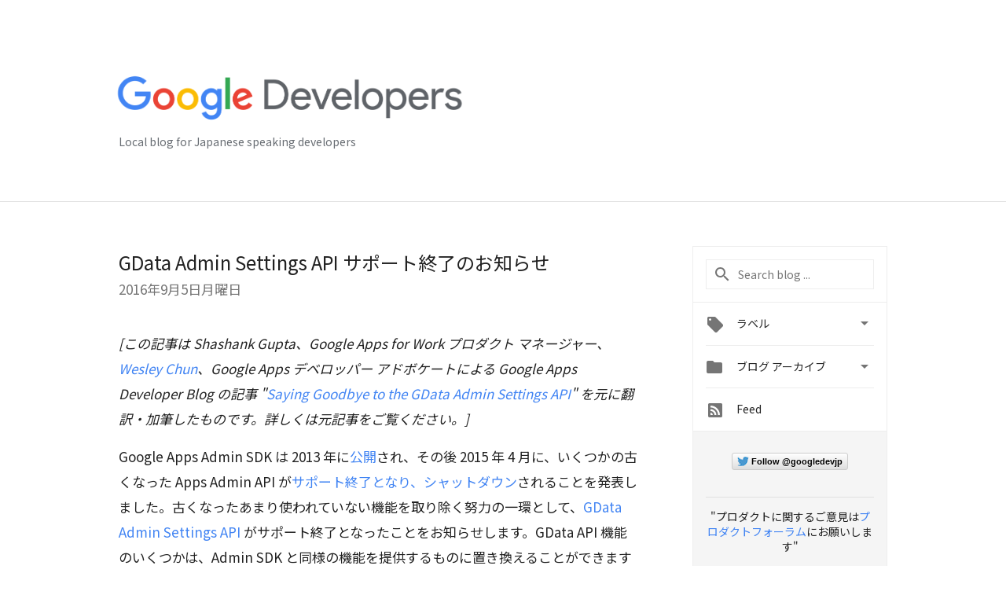

--- FILE ---
content_type: text/html; charset=UTF-8
request_url: https://developers-jp.googleblog.com/2016/09/saying-goodbye-to-gdata-admin-settings.html
body_size: 35553
content:
<!DOCTYPE html>
<html class='v2 detail-page' dir='ltr' itemscope='' itemtype='http://schema.org/Blog' lang='ja' xmlns='http://www.w3.org/1999/xhtml' xmlns:b='http://www.google.com/2005/gml/b' xmlns:data='http://www.google.com/2005/gml/data' xmlns:expr='http://www.google.com/2005/gml/expr'>
<head>
<link href='https://www.blogger.com/static/v1/widgets/335934321-css_bundle_v2.css' rel='stylesheet' type='text/css'/>
<!-- Google Tag Manager -->
<script>(function(w,d,s,l,i){w[l]=w[l]||[];w[l].push({'gtm.start':
new Date().getTime(),event:'gtm.js'});var f=d.getElementsByTagName(s)[0],
j=d.createElement(s),dl=l!='dataLayer'?'&l='+l:'';j.async=true;j.src=
'https://www.googletagmanager.com/gtm.js?id='+i+dl;f.parentNode.insertBefore(j,f);
})(window,document,'script','dataLayer','GTM-T93JG2G');</script>
<!-- End Google Tag Manager -->
<title>
Google Developers Japan: GData Admin Settings API サポート終了のお知らせ
</title>
<meta content='width=device-width, height=device-height, minimum-scale=1.0, initial-scale=1.0, user-scalable=0' name='viewport'/>
<meta content='IE=Edge' http-equiv='X-UA-Compatible'/>
<meta content='article' property='og:type'/>
<meta content='GData Admin Settings API サポート終了のお知らせ' property='og:title'/>
<meta content='https://blogger.googleusercontent.com/img/b/R29vZ2xl/AVvXsEgl_fel0ffquHgBNaSE004QA2zR02jqRhy6dswrctyLHhYSH1eAJ2keT_Zxxow_JJFIHleZwBt3UDQwwl26Ot1AKkgC4hZoHW47eWhou3XAHk8yZrl7hprp6Qgqvg5Rjq8Jo24xn0NAqsQ/s1600/lockup_google_developers_horizontal_knockout_wht.png' property='og:image'/>
<meta content='GData Admin Settings API のサポートを 2016 年 8 月 16 日に終了しました。' property='og:description'/>
<meta content='en_US' property='og:locale'/>
<meta content='https://developers-jp.googleblog.com/2016/09/saying-goodbye-to-gdata-admin-settings.html' property='og:url'/>
<meta content='Google Developers Japan' property='og:site_name'/>
<!-- Twitter Card properties -->
<meta content='Google Developers Japan' property='twitter:site'/>
<meta content='GData Admin Settings API サポート終了のお知らせ' property='twitter:title'/>
<meta content='GData Admin Settings API のサポートを 2016 年 8 月 16 日に終了しました。' property='twitter:description'/>
<meta content='summary' name='twitter:card'/>
<meta content='@googledevjp' name='twitter:creator'/>
<link href='https://fonts.googleapis.com/css?family=Roboto:400italic,400,500,500italic,700,700italic' rel='stylesheet' type='text/css'/>
<link href="//fonts.googleapis.com/earlyaccess/notosansjp.css" rel="stylesheet" type="text/css">
<link href='https://fonts.googleapis.com/icon?family=Material+Icons' rel='stylesheet'/>
<script src='https://ajax.googleapis.com/ajax/libs/jquery/1.11.3/jquery.min.js' type='text/javascript'></script>
<script src='https://cdn.rawgit.com/google/code-prettify/master/loader/run_prettify.js' type='text/javascript'></script>
<link href='https://cdn.rawgit.com/google/code-prettify/master/loader/prettify.css' rel='stylesheet'/>
<!-- End -->
<style id='page-skin-1' type='text/css'><!--
/*
<Group description="Header Color" selector="header">
<Variable name="header.background.color" description="Header Background"
type="color" default="#ffffff"/>
</Group>
*/
.header-outer {
border-bottom: 1px solid #e0e0e0;
background: #617D8A;
}
html, .Label h2, #sidebar .rss a, .BlogArchive h2, .FollowByEmail h2.title, .widget .post h2 {
font-family: Noto Sans JP, sans-serif;
}
.plusfollowers h2.title, .post h2.title, .widget h2.title {
font-family: Noto Sans JP, sans-serif;
}
.widget-item-control {
height: 100%;
}
.widget.Header, #header {
position: relative;
height: 100%;
width: 100%;
}
}
.widget.Header .header-logo1 {
float: left;
margin-right: 15px;
padding-right: 15px;
border-right: 1px solid #ddd;
}
.header-title h2 {
color: rgba(0,0,0,.54);
display: inline-block;
font-size: 42px;
font-family: Noto Sans JP, sans-serif;
font-weight: normal;
color: white;
line-height: 65px;
vertical-align: top;
}
.post-author,
.byline-author {
font-size: 14px;
font-weight: normal;
color: #757575;
color: rgba(0,0,0,.54);
}
.post-content .img-border {
border: 1px solid rgb(235, 235, 235);
padding: 4px;
}
.header-title a {
text-decoration: none !important;
}
pre {
border: 1px solid #bbbbbb;
margin-top: 1em 0 0 0;
padding: 0.99em;
overflow-x: scroll;
overflow-y: auto;
box-sizing: border-box;
max-width: 660px;
}
pre, code {
font-size: 9pt;
background-color: #fafafa;
line-height: 125%;
font-family: monospace;
}
pre, code {
color: #060;
font: 13px/1.54 "courier new",courier,monospace;
}
.header-left .header-logo1 {
width: 128px !important;
}
.header-desc {
line-height: 20px;
margin-top: 8px;
color: #676c72;
}
.fb-custom img, .twitter-custom img, .gplus-share img {
cursor: pointer;
opacity: 0.54;
}
.fb-custom img:hover, .twitter-custom img:hover, .gplus-share img:hover {
opacity: 0.87;
}
.fb-like {
width: 80px;
}
.post .share {
float: right;
}
#twitter-share{
border: #CCC solid 1px;
border-radius: 3px;
background-image: -webkit-linear-gradient(top,#ffffff,#dedede);
}
.twitter-follow {
background: url(https://blogger.googleusercontent.com/img/b/R29vZ2xl/AVvXsEgmv0oftxJ_9XBCqNBJSY6Cd1uHje4hw2XLwZIBiABttTioy9yP1-VZF__Itw-KypP3MsHXKUk7YAA1yPh17VBszZTqA-Jwum6qDzw5Crtgp6AV5zwzIVU5o8sVoIpTyIlTCXdmMLyC3-Nc/s1600/twitter-bird.png) no-repeat left center;
padding-left: 18px;
font: normal normal normal 11px/18px 'Helvetica Neue',Arial,sans-serif;
font-weight: bold;
text-shadow: 0 1px 0 rgba(255,255,255,.5);
cursor: pointer;
margin-bottom: 10px;
}
.twitter-fb {
padding-top: 2px;
}
.fb-follow-button  {
background: -webkit-linear-gradient(#4c69ba, #3b55a0);
background: -moz-linear-gradient(#4c69ba, #3b55a0);
background: linear-gradient(#4c69ba, #3b55a0);
border-radius: 2px;
height: 18px;
padding: 4px 0 0 3px;
width: 57px;
border: #4c69ba solid 1px;
}
.fb-follow-button a {
text-decoration: none !important;
text-shadow: 0 -1px 0 #354c8c;
text-align: center;
white-space: nowrap;
font-size: 11px;
color: white;
vertical-align: top;
}
.fb-follow-button a:visited {
color: white;
}
.fb-follow {
padding: 0px 5px 3px 0px;
width: 14px;
vertical-align: bottom;
}
.gplus-wrapper {
margin-top: 3px;
display: inline-block;
vertical-align: top;
}
.twitter-custom, .gplus-share {
margin-right: 12px;
}
.fb-follow-button{
margin: 10px auto;
}
/** CUSTOM CODE **/

--></style>
<style id='template-skin-1' type='text/css'><!--
.header-outer {
background: #ffffff;
clear: both;
}
.header-inner {
margin: auto;
padding: 0px;
}
.footer-outer {
background: #f5f5f5;
clear: both;
margin: 0;
}
.footer-inner {
margin: auto;
padding: 0px;
}
.footer-inner-2 {
/* Account for right hand column elasticity. */
max-width: calc(100% - 248px);
}
.google-footer-outer {
clear: both;
}
.cols-wrapper, .google-footer-outer, .footer-inner, .header-inner {
max-width: 978px;
margin-left: auto;
margin-right: auto;
}
.cols-wrapper {
margin: auto;
clear: both;
margin-top: 60px;
margin-bottom: 60px;
overflow: hidden;
}
.col-main-wrapper {
float: left;
width: 100%;
}
.col-main {
margin-right: 278px;
max-width: 660px;
}
.col-right {
float: right;
width: 248px;
margin-left: -278px;
}
/* Tweaks for layout mode. */
body#layout .google-footer-outer {
display: none;
}
body#layout .header-outer, body#layout .footer-outer {
background: none;
}
body#layout .header-inner {
height: initial;
}
body#layout .cols-wrapper {
margin-top: initial;
margin-bottom: initial;
}
--></style>
<!-- start all head -->
<meta content='text/html; charset=UTF-8' http-equiv='Content-Type'/>
<meta content='blogger' name='generator'/>
<link href='https://developers-jp.googleblog.com/favicon.ico' rel='icon' type='image/x-icon'/>
<link href='https://developers-jp.googleblog.com/2016/09/saying-goodbye-to-gdata-admin-settings.html' rel='canonical'/>
<link rel="alternate" type="application/atom+xml" title="Google Developers Japan - Atom" href="https://developers-jp.googleblog.com/feeds/posts/default" />
<link rel="alternate" type="application/rss+xml" title="Google Developers Japan - RSS" href="https://developers-jp.googleblog.com/feeds/posts/default?alt=rss" />
<link rel="service.post" type="application/atom+xml" title="Google Developers Japan - Atom" href="https://www.blogger.com/feeds/3051809989378612637/posts/default" />

<link rel="alternate" type="application/atom+xml" title="Google Developers Japan - Atom" href="https://developers-jp.googleblog.com/feeds/2075504258903775951/comments/default" />
<!--Can't find substitution for tag [blog.ieCssRetrofitLinks]-->
<meta content='GData Admin Settings API のサポートを 2016 年 8 月 16 日に終了しました。' name='description'/>
<meta content='https://developers-jp.googleblog.com/2016/09/saying-goodbye-to-gdata-admin-settings.html' property='og:url'/>
<meta content='GData Admin Settings API サポート終了のお知らせ' property='og:title'/>
<meta content='GData Admin Settings API のサポートを 2016 年 8 月 16 日に終了しました。' property='og:description'/>
<!-- end all head -->
<base target='_self'/>
<style>
      html {
        font-family: Noto Sans JP, sans-serif;
        -moz-osx-font-smoothing: grayscale;
        -webkit-font-smoothing: antialiased;
      }
      body {
        padding: 0;
        /* This ensures that the scroll bar is always present, which is needed */
        /* because content render happens after page load; otherwise the header */
        /* would "bounce" in-between states. */
        min-height: 150%;
      }
/*      h2 {
        font-size: 16px;
      }
*/
      h1, h2, h3, h4, h5 {
        line-height: 2em;
      }
      html, h4, h5, h6 {
        font-size: 14px;
      }
      a, a:visited {
        color: #4184F3;
        text-decoration: none;
      }
      a:focus, a:hover, a:active {
        text-decoration: none;
      }
      .wp-block-video > video {
        width: 100%;
      }
      .Header {
        margin-top: 15px;
      }
      .Header h1 {
        font-size: 32px;
        font-weight: 300;
        line-height: 32px;
        height: 42px;
      }
      .header-inner .Header .titlewrapper {
        padding: 0;
        margin-top: 30px;
      }
      .header-inner .Header .descriptionwrapper {
        padding: 0;
        margin: 0;
      }
      .cols-wrapper {
        margin-top: 56px;
      }
      .header-outer, .cols-wrapper, .footer-outer, .google-footer-outer {
        padding: 0 60px;
      }
      .header-inner {
        height: 256px;
        position: relative;
      }
      html, .header-inner a {
        color: #212121;
        color: rgba(0,0,0,.87);
      }
      .header-inner .google-logo {
        display: inline-block;
        background-size: contain;
        z-index: 1;
        height: 63px;
        overflow: hidden;
        margin-top: 4px;
        margin-right: 8px;
      }
      .header-left {
        position: absolute;
        top: 50%;
        -webkit-transform: translateY(-50%);
        transform: translateY(-50%);
        margin-top: 12px;
        width: 100%;
      }
      .google-logo {
        margin-left: -4px;
      }
      #google-footer {
        position: relative;
        font-size: 13px;
        list-style: none;
        text-align: right;
      }
      #google-footer a {
        color: #444;
      }
      #google-footer ul {
        margin: 0;
        padding: 0;
        height: 144px;
        line-height: 144px;
      }
      #google-footer ul li {
        display: inline;
      }
      #google-footer ul li:before {
        color: #999;
        content: "\00b7";
        font-weight: bold;
        margin: 5px;
      }
      #google-footer ul li:first-child:before {
        content: '';
      }
      #google-footer .google-logo-dark {
        left: 0;
        margin-top: -16px;
        position: absolute;
        top: 50%;
      }
      /** Sitemap links. **/
      .footer-inner-2 {
        font-size: 14px;
        padding-top: 42px;
        padding-bottom: 74px;
      }
      .footer-inner-2 .HTML h2 {
        color: #212121;
        color: rgba(0,0,0,.87);
        font-size: 14px;
        font-weight: 500;
        padding-left: 0;
        margin: 10px 0;
      }
      .footer-inner-2 .HTML ul {
        font-weight: normal;
        list-style: none;
        padding-left: 0;
      }
      .footer-inner-2 .HTML li {
        line-height: 24px;
        padding: 0;
      }
      .footer-inner-2 li a {
        color: rgba(65,132,243,.87);
      }
      /** Archive widget. **/
      .BlogArchive {
        font-size: 13px;
        font-weight: normal;
      }
      .BlogArchive .widget-content {
        display: none;
      }
      .BlogArchive h2, .Label h2 {
        color: #4184F3;
        text-decoration: none;
      }
      .BlogArchive .hierarchy li {
        display: inline-block;
      }
      /* Specificity needed here to override widget CSS defaults. */
      .BlogArchive #ArchiveList ul li, .BlogArchive #ArchiveList ul ul li {
        margin: 0;
        padding-left: 0;
        text-indent: 0;
      }
      .BlogArchive .intervalToggle {
        cursor: pointer;
      }
      .BlogArchive .expanded .intervalToggle .new-toggle {
        -ms-transform: rotate(180deg);
        transform: rotate(180deg);
      }
      .BlogArchive .new-toggle {
        float: right;
        padding-top: 3px;
        opacity: 0.87;
      }
      #ArchiveList {
        text-transform: uppercase;
      }
      #ArchiveList .expanded > ul:last-child {
        margin-bottom: 16px;
      }
      #ArchiveList .archivedate {
        width: 100%;
      }
      /* Months */
      .BlogArchive .items {
        max-width: 150px;
        margin-left: -4px;
      }
      .BlogArchive .expanded .items {
        margin-bottom: 10px;
        overflow: hidden;
      }
      .BlogArchive .items > ul {
        float: left;
        height: 32px;
      }
      .BlogArchive .items a {
        padding: 0 4px;
      }
      .Label {
        font-size: 13px;
        font-weight: normal;
      }
      .sidebar-icon {
        display: inline-block;
        width: 24px;
        height: 24px;
        vertical-align: middle;
        margin-right: 12px;
        margin-top: -1px
      }
      .Label a {
        margin-right: 4px;
      }
      .Label .widget-content {
        display: none;
      }
      .FollowByEmail {
        font-size: 13px;
        font-weight: normal;
      }
      .FollowByEmail h2 {
        background: url("[data-uri]");
        background-repeat: no-repeat;
        background-position: 0 50%;
        text-indent: 30px;
      }
      .FollowByEmail .widget-content {
        display: none;
      }
      .searchBox input {
        border: 1px solid #eee;
        color: #212121;
        color: rgba(0,0,0,.87);
        font-size: 14px;
        padding: 8px 8px 8px 40px;
        width: 164px;
        font-family: Noto Sans JP, sans-serif;
        background: url("https://www.gstatic.com/images/icons/material/system/1x/search_grey600_24dp.png") 8px center no-repeat;
      }
      .searchBox ::-webkit-input-placeholder { /* WebKit, Blink, Edge */
        color:    rgba(0,0,0,.54);
      }
      .searchBox :-moz-placeholder { /* Mozilla Firefox 4 to 18 */
        color:    #000;
        opacity:  0.54;
      }
      .searchBox ::-moz-placeholder { /* Mozilla Firefox 19+ */
        color:    #000;
        opacity:  0.54;
      }
      .searchBox :-ms-input-placeholder { /* Internet Explorer 10-11 */
        color:    #757575;
      }
      .widget-item-control {
        margin-top: 0px;
      }
      .section {
        margin: 0;
        padding: 0;
      }
      #sidebar-top {
        border: 1px solid #eee;
      }
      #sidebar-top > div {
        margin: 16px 0;
      }
      .widget ul {
        line-height: 1.6;
      }
      /*main post*/
      .post {
		/*display: inline-block;*/
        margin-bottom:30px;
      }
      #main .post .title {
        margin: 0;
      }
      #main .post .title a {
        color: #212121;
        color: rgba(0,0,0,.87);
        font-weight: normal;
        font-size: 24px;
      }
      #main .post .title a:hover {
        text-decoration:none;
        color:#4184F3;
      }
      .message,  #main .post .post-header {
        margin: 0;
        padding: 0;
      }
      #main .post .post-header .caption, #main .post .post-header .labels-caption,  #main .post .post-footer .caption, #main .post .post-footer .labels-caption {
        color: #444;
        font-weight: 500;
      }
      #main .tr-caption-container td {
        text-align: left;
      }
      #main .post .tr-caption {
        color: #757575;
        color: rgba(0,0,0,.54);
        display: block;
        max-width: 560px;
        padding-bottom: 20px;
      }
      #main .post .tr-caption-container {
        line-height: 24px;
        margin: -1px 0 0 0 !important;
        padding: 4px 0;
        text-align: left;
      }
      #main .post .post-header .published{
        font-size:11px;
        font-weight:bold;
      }
      .post-header .publishdate {
        font-size: 17px;
        font-weight:normal;
        color: #757575;
        color: rgba(0,0,0,.54);
      }
      #main .post .post-footer{
        font-size:12px;
        padding-bottom: 21px;
      }
      .label-footer {
        margin-bottom: 12px;
        margin-top: 12px;
      }
      .comment-img {
        margin-right: 16px;
        opacity: 0.54;
        vertical-align: middle;
      }
      #main .post .post-header .published {
        margin-bottom: 40px;
        margin-top: -2px;
      }
      .post .post-content {
        color: #212121;
        color: rgba(0,0,0,.87);
        font-size: 17px;
        margin: 25px 0 36px 0;
        line-height: 32px;
      }
      .post-body .post-content ul, .post-body .post-content ol {
        margin: 16px 0;
        padding: 0 48px;
      }
      .post-summary {
        display: none;
      }
      /* Another old-style caption. */
      .post-content div i, .post-content div + i {
        font-size: 14px;
        font-style: normal;
        color: #757575;
        color: rgba(0,0,0,.54);
        display: block;
        line-height: 24px;
        margin-bottom: 16px;
        text-align: left;
      }
      /* Another old-style caption (with link) */
      .post-content a > i {
        color: #4184F3 !important;
      }
      /* Old-style captions for images. */
      .post-content .separator + div:not(.separator) {
        margin-top: -16px;
      }
      /* Capture section headers. */
      .post-content br + br + b, .post-content .space + .space + b, .post-content .separator + b {
        display: inline-block;
        margin-bottom: 8px;
        margin-top: 24px;
      }
      .post .post-content li {
        line-height: 32px;
      }
      /* Override all post images/videos to left align. */
      .post-content .separator, .post-content > div {
        text-align: left;
      }
      .post-content .separator > a, .post-content .separator > span {
        margin-left: 0 !important;
      }
      .post-content img {
        max-width: 100%;
        height: auto;
        width: auto;
      }
      .post-content .tr-caption-container img {
        margin-bottom: 12px;
      }
      .post-content iframe, .post-content embed {
        max-width: 100%;
      }
      .post-content .carousel-container {
        margin-bottom: 48px;
      }
      #main .post-content b {
        font-weight: 500;
      }
      /* These are the main paragraph spacing tweaks. */
      #main .post-content br {
        content: ' ';
        display: block;
        padding: 4px;
      }
      .post-content .space {
        display: block;
        height: 8px;
      }
      .post-content iframe + .space, .post-content iframe + br {
        padding: 0 !important;
      }
      #main .post .jump-link {
        margin-bottom:10px;
      }
      .post-content img, .post-content iframe {
        margin: 30px 0 20px 0;
      }
      .post-content > img:first-child, .post-content > iframe:first-child {
        margin-top: 0;
      }
      .col-right .section {
        padding: 0 16px;
      }
      #aside {
        background:#fff;
        border:1px solid #eee;
        border-top: 0;
      }
      #aside .widget {
        margin:0;
      }
      #aside .widget h2, #ArchiveList .toggle + a.post-count-link {
        color: #212121;
        color: rgba(0,0,0,.87);
        font-weight: 400 !important;
        margin: 0;
      }
      #ArchiveList .toggle {
        float: right;
      }
      #ArchiveList .toggle .material-icons {
        padding-top: 4px;
      }
      #sidebar .tab {
        cursor: pointer;
      }
      #sidebar .tab .arrow {
        display: inline-block;
        float: right;
      }
      #sidebar .tab .icon {
        display: inline-block;
        vertical-align: top;
        height: 24px;
        width: 24px;
        margin-right: 13px;
        margin-left: -1px;
        margin-top: 1px;
        color: #757575;
        color: rgba(0,0,0,.54);
      }
      #sidebar .widget-content > :first-child {
        padding-top: 8px;
      }
      #sidebar .active .tab .arrow {
        -ms-transform: rotate(180deg);
        transform: rotate(180deg);
      }
      #sidebar .arrow {
        color: #757575;
        color: rgba(0,0,0,.54);
      }
      #sidebar .widget h2 {
        font-size: 14px;
        line-height: 24px;
        display: inline-block;
      }
      #sidebar .widget .BlogArchive {
        padding-bottom: 8px;
      }
      #sidebar .widget {
        border-bottom: 1px solid #eee;
        box-shadow: 0px 1px 0 white;
        margin-bottom: 0;
        padding: 14px 0;
        min-height: 20px;
      }
      #sidebar .widget:last-child {
        border-bottom: none;
        box-shadow: none;
        margin-bottom: 0;
      }
      #sidebar ul {
        margin: 0;
        padding: 0;
      }
      #sidebar ul li {
        list-style:none;
        padding:0;
      }
      #sidebar ul li a {
        line-height: 32px;
      }
      #sidebar .archive {
        background-image: url("[data-uri]");
        height: 24px;
        line-height: 24px;
        padding-left: 30px;
      }
      #sidebar .labels {
        background-image: url("[data-uri]");
        height: 20px;
        line-height: 20px;
        padding-left: 30px;
      }
      #sidebar .rss a {
        background-image: url("[data-uri]");
      }
      #sidebar .subscription a {
        background-image: url("[data-uri]");
      }
      #sidebar-bottom {
        background: #f5f5f5;
        border-top:1px solid #eee;
      }
      #sidebar-bottom .widget {
        border-bottom: 1px solid #e0e0e0;
        padding: 15px 0;
        text-align: center;
      }
      #sidebar-bottom > div:last-child {
        border-bottom: 0;
      }
      #sidebar-bottom .text {
        line-height: 20px;
      }
      /* Home, forward, and backward pagination. */
      .blog-pager {
        border-top : 1px #e0e0e0 solid;
        padding-top: 10px;
        margin-top: 15px;
        text-align: right !important;
      }
      #blog-pager {
        margin-botom: 0;
        margin-top: -14px;
        padding: 16px 0 0 0;
      }
      #blog-pager a {
        display: inline-block;
      }
      .blog-pager i.disabled {
        opacity: 0.2 !important;
      }
      .blog-pager i {
        color: black;
        margin-left: 16px;
        opacity: 0.54;
      }
      .blog-pager i:hover, .blog-pager i:active {
        opacity: 0.87;
      }
      #blog-pager-older-link, #blog-pager-newer-link {
        float: none;
      }
      .gplus-profile {
        background-color: #fafafa;
        border: 1px solid #eee;
        overflow: hidden;
        width: 212px;
      }
      .gplus-profile-inner {
        margin-left: -1px;
        margin-top: -1px;
      }
      /* Sidebar follow buttons. */
      .followgooglewrapper {
        padding: 12px 0 0 0;
      }
      .loading {
        visibility: hidden;
      }
      .detail-page .post-footer .cmt_iframe_holder {
        padding-top: 40px !important;
      }
      /** Desktop **/
      @media (max-width: 900px) {
        .col-right {
          display: none;
        }
        .col-main {
          margin-right: 0;
          min-width: initial;
        }
        .footer-outer {
          display: none;
        }
        .cols-wrapper {
          min-width: initial;
        }
        .google-footer-outer {
          background-color: #f5f5f5;
        }
      }
      /** Tablet **/
      @media (max-width: 750px) {
       
       .header-inner .google-logo img {
          height: 43px;
        }
       .header-title h2{
         font-size:30px;
         line-height:47px;
        }
        
      }
      /* An extra breakpoint accommodating for long blog titles. */
      @media (max-width: 600px) {
        .header-left {
          height: 50%;
          top: 25%;
          margin-top: 0;
          -webkit-transform: initial;
          transform: initial;
        }
        .header-title {
          margin-top: 18px;
        }
        .header-inner .google-logo {
          height: 44px;
          margin-top: 3px;
        }
        .header-inner .google-logo img {
          height: 43px;
        }
        .header-title h2 {
          font-size: 32px;
          line-height: 40px;
        }
        .header-desc {
          bottom: 24px;
          position: absolute;
        }
        .header-inner {

        background-image:none;
        }
        pre {
          width: 90vw;
        }
      }
      /** Mobile/small desktop window; also landscape. **/
      @media (max-width: 480px), (max-height: 480px) {
        .header-outer, .cols-wrapper, .footer-outer, .google-footer-outer {
          padding: 0 16px;
        }
        .cols-wrapper {
          margin-top: 0;
        }
        .post-header .publishdate, .post .post-content {
          font-size: 16px;
        }
        .post .post-content {
          line-height: 28px;
          margin-bottom: 30px;
        }
        .post {
          margin-top: 30px;
        }
        .byline-author {
          display: block;
          font-size: 12px;
          line-height: 24px;
          margin-top: 6px;
        }
        #main .post .title a {
          font-weight: 500;
          color: #4c4c4c;
          color: rgba(0,0,0,.70);
        }
        #main .post .post-header {
          padding-bottom: 12px;
        }
        #main .post .post-header .published {
          margin-bottom: -8px;
          margin-top: 3px;
        }
        .post .read-more {
          display: block;
          margin-top: 14px;
        }
        .post .tr-caption {
          font-size: 12px;
        }
        #main .post .title a {
          font-size: 20px;
          line-height: 30px;
        }
        .post-content iframe {
          /* iframe won't keep aspect ratio when scaled down. */
          max-height: 240px;
        }
        .post-content .separator img, .post-content .tr-caption-container img, .post-content iframe {
          margin-left: -16px;
          max-width: inherit;
          width: calc(100% + 32px);
        }
        /**.post-content table, .post-content td {
          width: 100%;
        }**/
        #blog-pager {
          margin: 0;
          padding: 16px 0;
        }
        /** List page tweaks. **/
        .list-page .post-original {
          display: none;
        }
        .list-page .post-summary {
          display: block;
        }
        .list-page .comment-container {
          display: none;
        } 
        .list-page #blog-pager {
          padding-top: 0;
          border: 0;
          margin-top: -8px;
        }
        .list-page .label-footer {
          display: none;
        }
        .list-page #main .post .post-footer {
          border-bottom: 1px solid #eee;
          margin: -16px 0 0 0;
          padding: 0 0 20px 0;
        }
        .list-page .post .share {
          display: none;
        }
        /** Detail page tweaks. **/
        .detail-page .post-footer .cmt_iframe_holder {
          padding-top: 32px !important;
        }
        .detail-page .label-footer {
          margin-bottom: 0;
        }
        .detail-page #main .post .post-footer {
          padding-bottom: 0;
        }
        .detail-page #comments {
          display: none;
        }
        pre {
          width:90vw;
        }
      }
      [data-about-pullquote], [data-is-preview], [data-about-syndication] {
        display: none;
      }
    </style>
<noscript>
<style>
        .loading { visibility: visible }</style>
</noscript>
<script type='text/javascript'>
        (function(i,s,o,g,r,a,m){i['GoogleAnalyticsObject']=r;i[r]=i[r]||function(){
        (i[r].q=i[r].q||[]).push(arguments)},i[r].l=1*new Date();a=s.createElement(o),
        m=s.getElementsByTagName(o)[0];a.async=1;a.src=g;m.parentNode.insertBefore(a,m)
        })(window,document,'script','https://www.google-analytics.com/analytics.js','ga');
        ga('create', 'UA-8569477-50', 'auto', 'blogger');
        ga('blogger.send', 'pageview');
      </script>
<link href='https://www.blogger.com/dyn-css/authorization.css?targetBlogID=3051809989378612637&amp;zx=4bb54a3d-a4b3-4d75-870d-713e7f398204' media='none' onload='if(media!=&#39;all&#39;)media=&#39;all&#39;' rel='stylesheet'/><noscript><link href='https://www.blogger.com/dyn-css/authorization.css?targetBlogID=3051809989378612637&amp;zx=4bb54a3d-a4b3-4d75-870d-713e7f398204' rel='stylesheet'/></noscript>
<meta name='google-adsense-platform-account' content='ca-host-pub-1556223355139109'/>
<meta name='google-adsense-platform-domain' content='blogspot.com'/>

<link rel="stylesheet" href="https://fonts.googleapis.com/css2?display=swap&family=Open+Sans"></head>
<body>
<!-- Google Tag Manager (noscript) -->
<noscript><iframe height='0' src='https://www.googletagmanager.com/ns.html?id=GTM-T93JG2G' style='display:none;visibility:hidden' width='0'></iframe></noscript>
<!-- End Google Tag Manager (noscript) -->
<script type='text/javascript'>
      //<![CDATA[
      var axel = Math.random() + "";
      var a = axel * 10000000000000;
      document.write('<iframe src="https://2542116.fls.doubleclick.net/activityi;src=2542116;type=gblog;cat=googl0;ord=ord=' + a + '?" width="1" height="1" frameborder="0" style="display:none"></iframe>');
      //]]>
    </script>
<noscript>
<img alt='' height='1' src='https://ad.doubleclick.net/ddm/activity/src=2542116;type=gblog;cat=googl0;ord=1?' width='1'/>
</noscript>
<!-- Header -->
<div class='header-outer'>
<div class='header-inner'>
<div class='section' id='header'><div class='widget Header' data-version='1' id='Header1'>
<div class='header-left'>
<div class='header-title'>
<a class='google-logo' href='https://developers-jp.googleblog.com/'>
<img height="60" src="https://lh3.googleusercontent.com/blogger_img_proxy/AEn0k_u1hLjYPVBMxdTxdOVp_G-Tn-r5JEgT-QWwUi3624jbsxsd0VKJRxn9zmQnvYGlORjvEDJ560_Lv4iTg1GcdsqIW0JqxuehKB878cJUMvsorV2wuOvbeDElbem8Vg8iKQ=s0-d">
</a>
</div>
<div class='header-desc'>
Local blog for Japanese speaking developers
</div>
</div>
</div></div>
</div>
</div>
<!-- all content wrapper start -->
<div class='cols-wrapper loading'>
<div class='col-main-wrapper'>
<div class='col-main'>
<div class='section' id='main'><div class='widget Blog' data-version='1' id='Blog1'>
<div class='post' data-id='2075504258903775951' itemscope='' itemtype='http://schema.org/BlogPosting'>
<h2 class='title' itemprop='name'>
<a href='https://developers-jp.googleblog.com/2016/09/saying-goodbye-to-gdata-admin-settings.html' itemprop='url' title='GData Admin Settings API サポート終了のお知らせ'>
GData Admin Settings API サポート終了のお知らせ
</a>
</h2>
<div class='post-header'>
<div class='published'>
<span class='publishdate' itemprop='datePublished'>
2016年9月5日月曜日
</span>
</div>
</div>
<div class='post-body'>
<div class='post-content' itemprop='articleBody'>
<script type='text/template'>
                          <style>code { background-color: transparent }</style><!--<a href="http://googleappsdeveloper.blogspot.com/2016/08/saying-goodbye-to-gdata-admin-settings.html">Google Apps Developer Blog: Saying Goodbye to the GData Admin Settings API  </a>-->
<i>[この記事は Shashank Gupta&#12289;Google Apps for Work プロダクト マネージャー&#12289;<a href="//google.com/+WesleyChun">Wesley Chun</a>&#12289;Google Apps デベロッパー アドボケートによる Google Apps Developer Blog の記事 "<a href="http://googleappsdeveloper.blogspot.com/2016/08/saying-goodbye-to-gdata-admin-settings.html">Saying Goodbye to the GData Admin Settings API</a>" を元に翻訳&#12539;加筆したものです&#12290;詳しくは元記事をご覧ください&#12290;]</i>
<br />
<br />
Google Apps Admin SDK は 2013 年に<a href="http://googleappsdeveloper.blogspot.com/2013/05/admin-sdk-and-google-apis-for-business.html">公開</a>され&#12289;その後 2015 年 4 月に&#12289;いくつかの古くなった Apps Admin API が<a href="http://googleappsupdates.blogspot.com/2014/09/deprecated-google-apps-admin-apis-to-be.html">サポート終了となり&#12289;シャットダウン</a>されることを発表しました&#12290;古くなったあまり使われていない機能を取り除く努力の一環として&#12289;<a href="https://developers.google.com/admin-sdk/admin-settings/">GData Admin Settings API</a> がサポート終了となったことをお知らせします&#12290;GData API 機能のいくつかは&#12289;Admin SDK と同様の機能を提供するものに置き換えることができますが&#12289;提供終了となる機能もあります&#12290;次の表は&#12289;継続される機能&#65288;と代替機能にアクセスできる場所&#65289;と継続されない機能をまとめたものです&#12290;
<br />
<br />
<table border="1">
<tbody>
<tr class="c24"><td class="c17" colspan="1" rowspan="1"><div class="c8">
<span class="c5 c12">A</span><span class="c5 c12">dmin Settings API </span></div>
</td><td class="c38" colspan="1" rowspan="1"><div class="c8">
<span class="c32 c5 c12">エンドポイント</span></div>
</td><td class="c9" colspan="1" rowspan="1"><div class="c8">
<span class="c32 c5 c12">サポートの終了後の代替機能&#65288;存在する場合&#65289;</span></div>
</td></tr>
<tr class="c59"><td class="c17" colspan="1" rowspan="4"><div class="c8">
<span class="c7 c12"><a class="c16" href="https://www.google.com/url?q=https://developers.google.com/admin-sdk/admin-settings/%23managing_general_domain_settings&amp;sa=D&amp;ust=1470251861529000&amp;usg=AFQjCNE5PuEkIo0soHkFfSwVPOsL_iNnWQ">一般設定</a></span></div>
</td><td class="c38" colspan="1" rowspan="1"><div class="c8">
<span class="c7"><a class="c16" href="https://www.google.com/url?q=https://developers.google.com/admin-sdk/admin-settings/%23retrieving_a_domains_default_language&amp;sa=D&amp;ust=1470251861530000&amp;usg=AFQjCNG35ear1OJBMC5r1pY3cv-JXiTexw">/defaultLanguage</a></span></div>
</td><td class="c9" colspan="1" rowspan="1"><div class="c8">
<span class="c7 c12"><a class="c16" href="https://www.google.com/url?q=https://developers.google.com/admin-sdk/directory/v1/guides/manage-customers&amp;sa=D&amp;ust=1470251861530000&amp;usg=AFQjCNFg69gRyUXPaJ03Fu9zYjzdgFPLpQ">Customer API</a></span></div>
</td></tr>
<tr class="c69"><td class="c38" colspan="1" rowspan="1"><div class="c8">
<span class="c7"><a class="c16" href="https://www.google.com/url?q=https://developers.google.com/admin-sdk/admin-settings/%23retrieving_the_organization_name&amp;sa=D&amp;ust=1470251861532000&amp;usg=AFQjCNF-sie-bchjCurR8SUfIZSiJxvhbg">/organizationName</a></span></div>
</td><td class="c9" colspan="1" rowspan="1"><div class="c8">
<span class="c7 c12"><a class="c16" href="https://www.google.com/url?q=https://developers.google.com/admin-sdk/directory/v1/guides/manage-customers&amp;sa=D&amp;ust=1470251861532000&amp;usg=AFQjCNH-3L6rBPztYbCxFFINe_idhOZfDQ">Customer API</a></span></div>
</td></tr>
<tr class="c59"><td class="c38" colspan="1" rowspan="1"><div class="c8">
<span class="c7"><a class="c16" href="https://www.google.com/url?q=https://developers.google.com/admin-sdk/admin-settings/%23retrieving_the_current_number_of_users_in_a_domain&amp;sa=D&amp;ust=1470251861534000&amp;usg=AFQjCNH30hqkI4XMQv9z-WT1R3e2OgFz6w">/currentNumberOfUsers</a></span></div>
</td><td class="c9" colspan="1" rowspan="1"><div class="c8">
<span class="c1 c12">代替機能なし / 提供終了</span></div>
</td></tr>
<tr class="c59"><td class="c38" colspan="1" rowspan="1"><div class="c8">
<span class="c7"><a class="c16" href="https://www.google.com/url?q=https://developers.google.com/admin-sdk/admin-settings/%23retrieving_the_maximum_number_of_users_in_a_domain&amp;sa=D&amp;ust=1470251861535000&amp;usg=AFQjCNEferRbzsYtcbW9w3DthgnHtIzdAQ">/maximumNumberOfUsers</a></span></div>
</td><td class="c9" colspan="1" rowspan="1"><div class="c8">
<span class="c1 c12">代替機能なし / 提供終了</span></div>
</td></tr>
<tr class="c43"><td class="c17" colspan="1" rowspan="6"><div class="c8">
<span class="c7 c12"><a class="c16" href="https://www.google.com/url?q=https://developers.google.com/admin-sdk/admin-settings/%23managing_account_settings&amp;sa=D&amp;ust=1470251861537000&amp;usg=AFQjCNFC2EseVH1-Dar7TnIuohLcQx37yg">アカウント設定</a></span></div>
</td><td class="c38" colspan="1" rowspan="1"><div class="c8">
<span class="c7"><a class="c16" href="https://www.google.com/url?q=https://developers.google.com/admin-sdk/admin-settings/%23retrieving_the_domains_support_pin_deprecated&amp;sa=D&amp;ust=1470251861538000&amp;usg=AFQjCNFUQ5bj2bqOPmWTukEiU7szxF20Hg">/accountInformation/supportPIN</a></span></div>
</td><td class="c9" colspan="1" rowspan="1"><div class="c8">
<span class="c1 c12">代替機能なし / 提供終了</span></div>
</td></tr>
<tr class="c43"><td class="c38" colspan="1" rowspan="1"><div class="c8">
<span class="c7"><a class="c16" href="https://www.google.com/url?q=https://developers.google.com/admin-sdk/admin-settings/%23retrieving_the_domains_customer_pin&amp;sa=D&amp;ust=1470251861540000&amp;usg=AFQjCNE-V02Flug2FwPwOXupsIn71C9rhw">/accountInformation/customerPIN</a></span></div>
</td><td class="c9" colspan="1" rowspan="1"><div class="c8">
<span class="c1 c12">代替機能なし / 提供終了</span></div>
</td></tr>
<tr class="c43"><td class="c38" colspan="1" rowspan="1"><div class="c8">
<span class="c7"><a class="c16" href="https://www.google.com/url?q=https://developers.google.com/admin-sdk/admin-settings/%23retrieving_the_domain_administrators_secondary_email_address&amp;sa=D&amp;ust=1470251861541000&amp;usg=AFQjCNELPG56uCSr8ShP5o28oDMiAanh_Q">/accountInformation/adminSecondaryEmail</a></span></div>
</td><td class="c9" colspan="1" rowspan="1"><div class="c8">
<span class="c7 c12"><a class="c16" href="https://www.google.com/url?q=https://developers.google.com/admin-sdk/directory/v1/guides/manage-customers&amp;sa=D&amp;ust=1470251861542000&amp;usg=AFQjCNEIyeb93EoaCH6Hf2U5TFufbpOE4g">Customer API</a></span></div>
</td></tr>
<tr class="c43"><td class="c38" colspan="1" rowspan="1"><div class="c8">
<span class="c7"><a class="c16" href="https://www.google.com/url?q=https://developers.google.com/admin-sdk/admin-settings/%23retrieving_the_domains_product_version&amp;sa=D&amp;ust=1470251861543000&amp;usg=AFQjCNGhjEMQejEZRt2UoYgIvFYnrJ6i_Q">/accountInformation/edition</a></span></div>
</td><td class="c9" colspan="1" rowspan="1"><div class="c8">
<span class="c1 c12">代替機能なし / 提供終了</span></div>
</td></tr>
<tr class="c43"><td class="c38" colspan="1" rowspan="1"><div class="c8">
<span class="c7"><a class="c16" href="https://www.google.com/url?q=https://developers.google.com/admin-sdk/admin-settings/%23retrieving_the_domains_creation_time&amp;sa=D&amp;ust=1470251861545000&amp;usg=AFQjCNFkBSuPqkx86Y_98Iey0XTHxHVJKg">/accountInformation/creationTime</a></span></div>
</td><td class="c9" colspan="1" rowspan="1"><div class="c8">
<span class="c7 c12"><a class="c16" href="https://www.google.com/url?q=https://developers.google.com/admin-sdk/directory/v1/guides/manage-customers&amp;sa=D&amp;ust=1470251861546000&amp;usg=AFQjCNGCyvll3QJP1uuWzg_WCYnwYRWYLQ">Customer API</a></span></div>
</td></tr>
<tr class="c43"><td class="c38" colspan="1" rowspan="1"><div class="c8">
<span class="c7"><a class="c16" href="https://www.google.com/url?q=https://developers.google.com/admin-sdk/admin-settings/%23retrieving_the_domains_country_code&amp;sa=D&amp;ust=1470251861548000&amp;usg=AFQjCNHJxe_12lPUtT4kIPS3CCUy_tfwZw">/accountInformation/countryCode</a></span></div>
</td><td class="c9" colspan="1" rowspan="1"><div class="c8">
<span class="c7 c12"><a class="c16" href="https://www.google.com/url?q=https://developers.google.com/admin-sdk/directory/v1/guides/manage-customers&amp;sa=D&amp;ust=1470251861549000&amp;usg=AFQjCNEUG4HTJGU04TpkXnsRAI33DN9sDw">Customer API</a></span></div>
</td></tr>
<tr class="c24"><td class="c17" colspan="1" rowspan="1"><div class="c8">
<span class="c7 c12"><a class="c16" href="https://www.google.com/url?q=https://developers.google.com/admin-sdk/admin-settings/%23managing_appearance_settings&amp;sa=D&amp;ust=1470251861550000&amp;usg=AFQjCNH-lEbSlFZr8HR3KCn2_nYr9Gn9Kg">外観設定</a></span></div>
</td><td class="c38" colspan="1" rowspan="1"><div class="c8">
<span class="c40 c23">すべてのエンドポイント</span></div>
</td><td class="c9" colspan="1" rowspan="1"><div class="c8">
<span class="c1 c12">代替機能なし / 提供終了</span></div>
</td></tr>
<tr class="c24"><td class="c17" colspan="1" rowspan="1"><div class="c8">
<span class="c7 c12"><a class="c16" href="https://www.google.com/url?q=https://developers.google.com/admin-sdk/admin-settings/%23managing_verification_settings&amp;sa=D&amp;ust=1470251861552000&amp;usg=AFQjCNHnUfiKadNI-I4xE3oho80rF-k6Wg">検証設定</a></span></div>
</td><td class="c38" colspan="1" rowspan="1"><div class="c8">
<span class="c40 c23">すべてのエンドポイント</span></div>
</td><td class="c9" colspan="1" rowspan="1"><div class="c8">
<span class="c1 c12"></span><span class="c1 c12"></span><span class="c1 c12">代替機能なし&nbsp;/ 提供終了</span></div>
</td></tr>
<tr class="c24"><td class="c17" colspan="1" rowspan="1"><div class="c8">
<span class="c7 c12"><a class="c16" href="https://www.google.com/url?q=https://developers.google.com/admin-sdk/admin-settings/%23managing_single_sign-on_settings&amp;sa=D&amp;ust=1470251861555000&amp;usg=AFQjCNF0UsdqggAzBZEMRuzhxmcQB4CEaA">シングル サインオン</a></span><span class="c7 c12"><a class="c16" href="https://www.google.com/url?q=https://developers.google.com/admin-sdk/admin-settings/%23managing_single_sign-on_settings&amp;sa=D&amp;ust=1470251861555000&amp;usg=AFQjCNF0UsdqggAzBZEMRuzhxmcQB4CEaA">&#65288;SSO&#65289;</a></span><span class="c7 c12"><a class="c16" href="https://www.google.com/url?q=https://developers.google.com/admin-sdk/admin-settings/%23managing_single_sign-on_settings&amp;sa=D&amp;ust=1470251861555000&amp;usg=AFQjCNF0UsdqggAzBZEMRuzhxmcQB4CEaA">設定</a></span></div>
</td><td class="c38" colspan="1" rowspan="1"><div class="c8">
<span class="c40 c23">すべてのエンドポイント</span></div>
</td><td class="c9" colspan="1" rowspan="1"><div class="c8">
<span class="c1 c12">代替 </span><span class="c1 c12">API 近日公開予定</span></div>
</td></tr>
<tr class="c24"><td class="c17" colspan="1" rowspan="1"><div class="c8">
<span class="c7 c12"><a class="c16" href="https://www.google.com/url?q=https://developers.google.com/admin-sdk/admin-settings/%23managing_email_gateway_and_routing&amp;sa=D&amp;ust=1470251861557000&amp;usg=AFQjCNHJfn4741kLJBGGfjRnb9EVfGegeQ">ゲートウェイおよび</a></span><span class="c7 c12"><a class="c16" href="https://www.google.com/url?q=https://developers.google.com/admin-sdk/admin-settings/%23managing_email_gateway_and_routing&amp;sa=D&amp;ust=1470251861557000&amp;usg=AFQjCNHJfn4741kLJBGGfjRnb9EVfGegeQ">ル</a></span><span class="c7 c12"><a class="c16" href="https://www.google.com/url?q=https://developers.google.com/admin-sdk/admin-settings/%23managing_email_gateway_and_routing&amp;sa=D&amp;ust=1470251861558000&amp;usg=AFQjCNH_949avd5aaVdYt_U6q8TEVSyhwQ">ーティング設定</a></span></div>
</td><td class="c38" colspan="1" rowspan="1"><div class="c8">
<span class="c40 c23">すべてのエンドポイント</span></div>
</td><td class="c9" colspan="1" rowspan="1"><div class="c8">
<span class="c1 c12"></span><span class="c1 c12">代替機能なし&nbsp;/ 提供終了</span></div>
</td></tr>
</tbody></table>
<br />
<br />
<a href="https://developers.google.com/admin-sdk/admin-settings/">GData Admin Settings API</a> は 8 月 16 日にサポート終了となり&#12289;デベロッパーの移行期間としてあと <strong>1 年</strong>の間稼働を継続します&#12290;サポート終了となった本 API は <strong>2017 年 8 月 16 日</strong>にシャットダウンされます&#12290;シャットダウンされると&#12289;すべての API 呼び出しと API に依存するアプリケーションの全機能は動作しなくなります&#12290;できる限り早めに移行していただきますよう&#12289;お願いいたします&#12290;
<br />
<br />
<br />
Posted by <a href="https://google.com/+TakuoSuzuki">Takuo Suzuki - Developer Relations Team</a>
<span itemprop='author' itemscope='itemscope' itemtype='http://schema.org/Person'>
    <meta content='https://plus.google.com/116899029375914044550' itemprop='url'/>
</span>
                        </script>
<noscript>
<style>code { background-color: transparent }</style><!--<a href="http://googleappsdeveloper.blogspot.com/2016/08/saying-goodbye-to-gdata-admin-settings.html">Google Apps Developer Blog: Saying Goodbye to the GData Admin Settings API  </a>-->
<i>[この記事は Shashank Gupta&#12289;Google Apps for Work プロダクト マネージャー&#12289;<a href="//google.com/+WesleyChun">Wesley Chun</a>&#12289;Google Apps デベロッパー アドボケートによる Google Apps Developer Blog の記事 "<a href="http://googleappsdeveloper.blogspot.com/2016/08/saying-goodbye-to-gdata-admin-settings.html">Saying Goodbye to the GData Admin Settings API</a>" を元に翻訳&#12539;加筆したものです&#12290;詳しくは元記事をご覧ください&#12290;]</i>
<br />
<br />
Google Apps Admin SDK は 2013 年に<a href="http://googleappsdeveloper.blogspot.com/2013/05/admin-sdk-and-google-apis-for-business.html">公開</a>され&#12289;その後 2015 年 4 月に&#12289;いくつかの古くなった Apps Admin API が<a href="http://googleappsupdates.blogspot.com/2014/09/deprecated-google-apps-admin-apis-to-be.html">サポート終了となり&#12289;シャットダウン</a>されることを発表しました&#12290;古くなったあまり使われていない機能を取り除く努力の一環として&#12289;<a href="https://developers.google.com/admin-sdk/admin-settings/">GData Admin Settings API</a> がサポート終了となったことをお知らせします&#12290;GData API 機能のいくつかは&#12289;Admin SDK と同様の機能を提供するものに置き換えることができますが&#12289;提供終了となる機能もあります&#12290;次の表は&#12289;継続される機能&#65288;と代替機能にアクセスできる場所&#65289;と継続されない機能をまとめたものです&#12290;
<br />
<br />
<table border="1">
<tbody>
<tr class="c24"><td class="c17" colspan="1" rowspan="1"><div class="c8">
<span class="c5 c12">A</span><span class="c5 c12">dmin Settings API </span></div>
</td><td class="c38" colspan="1" rowspan="1"><div class="c8">
<span class="c32 c5 c12">エンドポイント</span></div>
</td><td class="c9" colspan="1" rowspan="1"><div class="c8">
<span class="c32 c5 c12">サポートの終了後の代替機能&#65288;存在する場合&#65289;</span></div>
</td></tr>
<tr class="c59"><td class="c17" colspan="1" rowspan="4"><div class="c8">
<span class="c7 c12"><a class="c16" href="https://www.google.com/url?q=https://developers.google.com/admin-sdk/admin-settings/%23managing_general_domain_settings&amp;sa=D&amp;ust=1470251861529000&amp;usg=AFQjCNE5PuEkIo0soHkFfSwVPOsL_iNnWQ">一般設定</a></span></div>
</td><td class="c38" colspan="1" rowspan="1"><div class="c8">
<span class="c7"><a class="c16" href="https://www.google.com/url?q=https://developers.google.com/admin-sdk/admin-settings/%23retrieving_a_domains_default_language&amp;sa=D&amp;ust=1470251861530000&amp;usg=AFQjCNG35ear1OJBMC5r1pY3cv-JXiTexw">/defaultLanguage</a></span></div>
</td><td class="c9" colspan="1" rowspan="1"><div class="c8">
<span class="c7 c12"><a class="c16" href="https://www.google.com/url?q=https://developers.google.com/admin-sdk/directory/v1/guides/manage-customers&amp;sa=D&amp;ust=1470251861530000&amp;usg=AFQjCNFg69gRyUXPaJ03Fu9zYjzdgFPLpQ">Customer API</a></span></div>
</td></tr>
<tr class="c69"><td class="c38" colspan="1" rowspan="1"><div class="c8">
<span class="c7"><a class="c16" href="https://www.google.com/url?q=https://developers.google.com/admin-sdk/admin-settings/%23retrieving_the_organization_name&amp;sa=D&amp;ust=1470251861532000&amp;usg=AFQjCNF-sie-bchjCurR8SUfIZSiJxvhbg">/organizationName</a></span></div>
</td><td class="c9" colspan="1" rowspan="1"><div class="c8">
<span class="c7 c12"><a class="c16" href="https://www.google.com/url?q=https://developers.google.com/admin-sdk/directory/v1/guides/manage-customers&amp;sa=D&amp;ust=1470251861532000&amp;usg=AFQjCNH-3L6rBPztYbCxFFINe_idhOZfDQ">Customer API</a></span></div>
</td></tr>
<tr class="c59"><td class="c38" colspan="1" rowspan="1"><div class="c8">
<span class="c7"><a class="c16" href="https://www.google.com/url?q=https://developers.google.com/admin-sdk/admin-settings/%23retrieving_the_current_number_of_users_in_a_domain&amp;sa=D&amp;ust=1470251861534000&amp;usg=AFQjCNH30hqkI4XMQv9z-WT1R3e2OgFz6w">/currentNumberOfUsers</a></span></div>
</td><td class="c9" colspan="1" rowspan="1"><div class="c8">
<span class="c1 c12">代替機能なし / 提供終了</span></div>
</td></tr>
<tr class="c59"><td class="c38" colspan="1" rowspan="1"><div class="c8">
<span class="c7"><a class="c16" href="https://www.google.com/url?q=https://developers.google.com/admin-sdk/admin-settings/%23retrieving_the_maximum_number_of_users_in_a_domain&amp;sa=D&amp;ust=1470251861535000&amp;usg=AFQjCNEferRbzsYtcbW9w3DthgnHtIzdAQ">/maximumNumberOfUsers</a></span></div>
</td><td class="c9" colspan="1" rowspan="1"><div class="c8">
<span class="c1 c12">代替機能なし / 提供終了</span></div>
</td></tr>
<tr class="c43"><td class="c17" colspan="1" rowspan="6"><div class="c8">
<span class="c7 c12"><a class="c16" href="https://www.google.com/url?q=https://developers.google.com/admin-sdk/admin-settings/%23managing_account_settings&amp;sa=D&amp;ust=1470251861537000&amp;usg=AFQjCNFC2EseVH1-Dar7TnIuohLcQx37yg">アカウント設定</a></span></div>
</td><td class="c38" colspan="1" rowspan="1"><div class="c8">
<span class="c7"><a class="c16" href="https://www.google.com/url?q=https://developers.google.com/admin-sdk/admin-settings/%23retrieving_the_domains_support_pin_deprecated&amp;sa=D&amp;ust=1470251861538000&amp;usg=AFQjCNFUQ5bj2bqOPmWTukEiU7szxF20Hg">/accountInformation/supportPIN</a></span></div>
</td><td class="c9" colspan="1" rowspan="1"><div class="c8">
<span class="c1 c12">代替機能なし / 提供終了</span></div>
</td></tr>
<tr class="c43"><td class="c38" colspan="1" rowspan="1"><div class="c8">
<span class="c7"><a class="c16" href="https://www.google.com/url?q=https://developers.google.com/admin-sdk/admin-settings/%23retrieving_the_domains_customer_pin&amp;sa=D&amp;ust=1470251861540000&amp;usg=AFQjCNE-V02Flug2FwPwOXupsIn71C9rhw">/accountInformation/customerPIN</a></span></div>
</td><td class="c9" colspan="1" rowspan="1"><div class="c8">
<span class="c1 c12">代替機能なし / 提供終了</span></div>
</td></tr>
<tr class="c43"><td class="c38" colspan="1" rowspan="1"><div class="c8">
<span class="c7"><a class="c16" href="https://www.google.com/url?q=https://developers.google.com/admin-sdk/admin-settings/%23retrieving_the_domain_administrators_secondary_email_address&amp;sa=D&amp;ust=1470251861541000&amp;usg=AFQjCNELPG56uCSr8ShP5o28oDMiAanh_Q">/accountInformation/adminSecondaryEmail</a></span></div>
</td><td class="c9" colspan="1" rowspan="1"><div class="c8">
<span class="c7 c12"><a class="c16" href="https://www.google.com/url?q=https://developers.google.com/admin-sdk/directory/v1/guides/manage-customers&amp;sa=D&amp;ust=1470251861542000&amp;usg=AFQjCNEIyeb93EoaCH6Hf2U5TFufbpOE4g">Customer API</a></span></div>
</td></tr>
<tr class="c43"><td class="c38" colspan="1" rowspan="1"><div class="c8">
<span class="c7"><a class="c16" href="https://www.google.com/url?q=https://developers.google.com/admin-sdk/admin-settings/%23retrieving_the_domains_product_version&amp;sa=D&amp;ust=1470251861543000&amp;usg=AFQjCNGhjEMQejEZRt2UoYgIvFYnrJ6i_Q">/accountInformation/edition</a></span></div>
</td><td class="c9" colspan="1" rowspan="1"><div class="c8">
<span class="c1 c12">代替機能なし / 提供終了</span></div>
</td></tr>
<tr class="c43"><td class="c38" colspan="1" rowspan="1"><div class="c8">
<span class="c7"><a class="c16" href="https://www.google.com/url?q=https://developers.google.com/admin-sdk/admin-settings/%23retrieving_the_domains_creation_time&amp;sa=D&amp;ust=1470251861545000&amp;usg=AFQjCNFkBSuPqkx86Y_98Iey0XTHxHVJKg">/accountInformation/creationTime</a></span></div>
</td><td class="c9" colspan="1" rowspan="1"><div class="c8">
<span class="c7 c12"><a class="c16" href="https://www.google.com/url?q=https://developers.google.com/admin-sdk/directory/v1/guides/manage-customers&amp;sa=D&amp;ust=1470251861546000&amp;usg=AFQjCNGCyvll3QJP1uuWzg_WCYnwYRWYLQ">Customer API</a></span></div>
</td></tr>
<tr class="c43"><td class="c38" colspan="1" rowspan="1"><div class="c8">
<span class="c7"><a class="c16" href="https://www.google.com/url?q=https://developers.google.com/admin-sdk/admin-settings/%23retrieving_the_domains_country_code&amp;sa=D&amp;ust=1470251861548000&amp;usg=AFQjCNHJxe_12lPUtT4kIPS3CCUy_tfwZw">/accountInformation/countryCode</a></span></div>
</td><td class="c9" colspan="1" rowspan="1"><div class="c8">
<span class="c7 c12"><a class="c16" href="https://www.google.com/url?q=https://developers.google.com/admin-sdk/directory/v1/guides/manage-customers&amp;sa=D&amp;ust=1470251861549000&amp;usg=AFQjCNEUG4HTJGU04TpkXnsRAI33DN9sDw">Customer API</a></span></div>
</td></tr>
<tr class="c24"><td class="c17" colspan="1" rowspan="1"><div class="c8">
<span class="c7 c12"><a class="c16" href="https://www.google.com/url?q=https://developers.google.com/admin-sdk/admin-settings/%23managing_appearance_settings&amp;sa=D&amp;ust=1470251861550000&amp;usg=AFQjCNH-lEbSlFZr8HR3KCn2_nYr9Gn9Kg">外観設定</a></span></div>
</td><td class="c38" colspan="1" rowspan="1"><div class="c8">
<span class="c40 c23">すべてのエンドポイント</span></div>
</td><td class="c9" colspan="1" rowspan="1"><div class="c8">
<span class="c1 c12">代替機能なし / 提供終了</span></div>
</td></tr>
<tr class="c24"><td class="c17" colspan="1" rowspan="1"><div class="c8">
<span class="c7 c12"><a class="c16" href="https://www.google.com/url?q=https://developers.google.com/admin-sdk/admin-settings/%23managing_verification_settings&amp;sa=D&amp;ust=1470251861552000&amp;usg=AFQjCNHnUfiKadNI-I4xE3oho80rF-k6Wg">検証設定</a></span></div>
</td><td class="c38" colspan="1" rowspan="1"><div class="c8">
<span class="c40 c23">すべてのエンドポイント</span></div>
</td><td class="c9" colspan="1" rowspan="1"><div class="c8">
<span class="c1 c12"></span><span class="c1 c12"></span><span class="c1 c12">代替機能なし&nbsp;/ 提供終了</span></div>
</td></tr>
<tr class="c24"><td class="c17" colspan="1" rowspan="1"><div class="c8">
<span class="c7 c12"><a class="c16" href="https://www.google.com/url?q=https://developers.google.com/admin-sdk/admin-settings/%23managing_single_sign-on_settings&amp;sa=D&amp;ust=1470251861555000&amp;usg=AFQjCNF0UsdqggAzBZEMRuzhxmcQB4CEaA">シングル サインオン</a></span><span class="c7 c12"><a class="c16" href="https://www.google.com/url?q=https://developers.google.com/admin-sdk/admin-settings/%23managing_single_sign-on_settings&amp;sa=D&amp;ust=1470251861555000&amp;usg=AFQjCNF0UsdqggAzBZEMRuzhxmcQB4CEaA">&#65288;SSO&#65289;</a></span><span class="c7 c12"><a class="c16" href="https://www.google.com/url?q=https://developers.google.com/admin-sdk/admin-settings/%23managing_single_sign-on_settings&amp;sa=D&amp;ust=1470251861555000&amp;usg=AFQjCNF0UsdqggAzBZEMRuzhxmcQB4CEaA">設定</a></span></div>
</td><td class="c38" colspan="1" rowspan="1"><div class="c8">
<span class="c40 c23">すべてのエンドポイント</span></div>
</td><td class="c9" colspan="1" rowspan="1"><div class="c8">
<span class="c1 c12">代替 </span><span class="c1 c12">API 近日公開予定</span></div>
</td></tr>
<tr class="c24"><td class="c17" colspan="1" rowspan="1"><div class="c8">
<span class="c7 c12"><a class="c16" href="https://www.google.com/url?q=https://developers.google.com/admin-sdk/admin-settings/%23managing_email_gateway_and_routing&amp;sa=D&amp;ust=1470251861557000&amp;usg=AFQjCNHJfn4741kLJBGGfjRnb9EVfGegeQ">ゲートウェイおよび</a></span><span class="c7 c12"><a class="c16" href="https://www.google.com/url?q=https://developers.google.com/admin-sdk/admin-settings/%23managing_email_gateway_and_routing&amp;sa=D&amp;ust=1470251861557000&amp;usg=AFQjCNHJfn4741kLJBGGfjRnb9EVfGegeQ">ル</a></span><span class="c7 c12"><a class="c16" href="https://www.google.com/url?q=https://developers.google.com/admin-sdk/admin-settings/%23managing_email_gateway_and_routing&amp;sa=D&amp;ust=1470251861558000&amp;usg=AFQjCNH_949avd5aaVdYt_U6q8TEVSyhwQ">ーティング設定</a></span></div>
</td><td class="c38" colspan="1" rowspan="1"><div class="c8">
<span class="c40 c23">すべてのエンドポイント</span></div>
</td><td class="c9" colspan="1" rowspan="1"><div class="c8">
<span class="c1 c12"></span><span class="c1 c12">代替機能なし&nbsp;/ 提供終了</span></div>
</td></tr>
</tbody></table>
<br />
<br />
<a href="https://developers.google.com/admin-sdk/admin-settings/">GData Admin Settings API</a> は 8 月 16 日にサポート終了となり&#12289;デベロッパーの移行期間としてあと <strong>1 年</strong>の間稼働を継続します&#12290;サポート終了となった本 API は <strong>2017 年 8 月 16 日</strong>にシャットダウンされます&#12290;シャットダウンされると&#12289;すべての API 呼び出しと API に依存するアプリケーションの全機能は動作しなくなります&#12290;できる限り早めに移行していただきますよう&#12289;お願いいたします&#12290;
<br />
<br />
<br />
Posted by <a href="https://google.com/+TakuoSuzuki">Takuo Suzuki - Developer Relations Team</a>
<span itemprop='author' itemscope='itemscope' itemtype='http://schema.org/Person'>
<meta content='https://plus.google.com/116899029375914044550' itemprop='url'/>
</span>
</noscript>
</div>
</div>
<div class='share'>
<span class='twitter-custom social-wrapper' data-href='http://twitter.com/share?text=Google Developers Japan:GData Admin Settings API サポート終了のお知らせ&url=https://developers-jp.googleblog.com/2016/09/saying-goodbye-to-gdata-admin-settings.html&via=googledevjp'>
<img alt='Share on Twitter' height='24' src='https://www.gstatic.com/images/icons/material/system/2x/post_twitter_black_24dp.png' width='24'/>
</span>
<span class='fb-custom social-wrapper' data-href='https://www.facebook.com/sharer.php?u=https://developers-jp.googleblog.com/2016/09/saying-goodbye-to-gdata-admin-settings.html'>
<img alt='Share on Facebook' height='24' src='https://www.gstatic.com/images/icons/material/system/2x/post_facebook_black_24dp.png' width='24'/>
</span>
</div>
</div>
<div class='blog-pager' id='blog-pager'>
<a class='home-link' href='https://developers-jp.googleblog.com/'>
<i class='material-icons'>
                      &#59530;
                    </i>
</a>
<span id='blog-pager-newer-link'>
<a class='blog-pager-newer-link' href='https://developers-jp.googleblog.com/2016/09/field-hack-2.html' id='Blog1_blog-pager-newer-link' title='次の投稿'>
<i class='material-icons'>
                          &#58820;
                        </i>
</a>
</span>
<span id='blog-pager-older-link'>
<a class='blog-pager-older-link' href='https://developers-jp.googleblog.com/2016/09/keep-users-focused-on-whats-important.html' id='Blog1_blog-pager-older-link' title='前の投稿'>
<i class='material-icons'>
                          &#58824;
                        </i>
</a>
</span>
</div>
<div class='clear'></div>
</div></div>
</div>
</div>
<div class='col-right'>
<div class='section' id='sidebar-top'><div class='widget HTML' data-version='1' id='HTML8'>
<div class='widget-content'>
<div class='searchBox'>
<input type='text' title='Search This Blog' placeholder='Search blog ...' />
</div>
</div>
<div class='clear'></div>
</div></div>
<div id='aside'>
<div class='section' id='sidebar'><div class='widget Label' data-version='1' id='Label1'>
<div class='tab'>
<img class='sidebar-icon' src='[data-uri]'/>
<h2>
ラベル
</h2>
<i class='material-icons arrow'>
                      &#58821;
                    </i>
</div>
<div class='widget-content list-label-widget-content'>
<ul>
<li>
<a dir='ltr' href='https://developers-jp.googleblog.com/search/label/.app'>
.app
</a>
<span dir='ltr'>
1
</span>
</li>
<li>
<a dir='ltr' href='https://developers-jp.googleblog.com/search/label/.dev'>
.dev
</a>
<span dir='ltr'>
1
</span>
</li>
<li>
<a dir='ltr' href='https://developers-jp.googleblog.com/search/label/%2311WeeksOfAndroid'>
#11WeeksOfAndroid
</a>
<span dir='ltr'>
13
</span>
</li>
<li>
<a dir='ltr' href='https://developers-jp.googleblog.com/search/label/%2311WeeksOfAndroid%20Android%20TV'>
#11WeeksOfAndroid Android TV
</a>
<span dir='ltr'>
1
</span>
</li>
<li>
<a dir='ltr' href='https://developers-jp.googleblog.com/search/label/%23Android11'>
#Android11
</a>
<span dir='ltr'>
3
</span>
</li>
<li>
<a dir='ltr' href='https://developers-jp.googleblog.com/search/label/%23DevFest16'>
#DevFest16
</a>
<span dir='ltr'>
1
</span>
</li>
<li>
<a dir='ltr' href='https://developers-jp.googleblog.com/search/label/%23DevFest17'>
#DevFest17
</a>
<span dir='ltr'>
1
</span>
</li>
<li>
<a dir='ltr' href='https://developers-jp.googleblog.com/search/label/%23DevFest18'>
#DevFest18
</a>
<span dir='ltr'>
1
</span>
</li>
<li>
<a dir='ltr' href='https://developers-jp.googleblog.com/search/label/%23DevFest19'>
#DevFest19
</a>
<span dir='ltr'>
1
</span>
</li>
<li>
<a dir='ltr' href='https://developers-jp.googleblog.com/search/label/%23DevFest20'>
#DevFest20
</a>
<span dir='ltr'>
1
</span>
</li>
<li>
<a dir='ltr' href='https://developers-jp.googleblog.com/search/label/%23DevFest21'>
#DevFest21
</a>
<span dir='ltr'>
1
</span>
</li>
<li>
<a dir='ltr' href='https://developers-jp.googleblog.com/search/label/%23DevFest22'>
#DevFest22
</a>
<span dir='ltr'>
1
</span>
</li>
<li>
<a dir='ltr' href='https://developers-jp.googleblog.com/search/label/%23DevFest23'>
#DevFest23
</a>
<span dir='ltr'>
1
</span>
</li>
<li>
<a dir='ltr' href='https://developers-jp.googleblog.com/search/label/%23hack4jp'>
#hack4jp
</a>
<span dir='ltr'>
3
</span>
</li>
<li>
<a dir='ltr' href='https://developers-jp.googleblog.com/search/label/11%20weeks%20of%20Android'>
11 weeks of Android
</a>
<span dir='ltr'>
2
</span>
</li>
<li>
<a dir='ltr' href='https://developers-jp.googleblog.com/search/label/A%20MESSAGE%20FROM%20OUR%20CEO'>
A MESSAGE FROM OUR CEO
</a>
<span dir='ltr'>
1
</span>
</li>
<li>
<a dir='ltr' href='https://developers-jp.googleblog.com/search/label/A%2FB%20Testing'>
A/B Testing
</a>
<span dir='ltr'>
1
</span>
</li>
<li>
<a dir='ltr' href='https://developers-jp.googleblog.com/search/label/A4A'>
A4A
</a>
<span dir='ltr'>
4
</span>
</li>
<li>
<a dir='ltr' href='https://developers-jp.googleblog.com/search/label/Accelerator'>
Accelerator
</a>
<span dir='ltr'>
6
</span>
</li>
<li>
<a dir='ltr' href='https://developers-jp.googleblog.com/search/label/Accessibility'>
Accessibility
</a>
<span dir='ltr'>
1
</span>
</li>
<li>
<a dir='ltr' href='https://developers-jp.googleblog.com/search/label/accuracy'>
accuracy
</a>
<span dir='ltr'>
1
</span>
</li>
<li>
<a dir='ltr' href='https://developers-jp.googleblog.com/search/label/Actions%20on%20Google'>
Actions on Google
</a>
<span dir='ltr'>
16
</span>
</li>
<li>
<a dir='ltr' href='https://developers-jp.googleblog.com/search/label/Activation%20Atlas'>
Activation Atlas
</a>
<span dir='ltr'>
1
</span>
</li>
<li>
<a dir='ltr' href='https://developers-jp.googleblog.com/search/label/address%20validation%20API'>
address validation API
</a>
<span dir='ltr'>
1
</span>
</li>
<li>
<a dir='ltr' href='https://developers-jp.googleblog.com/search/label/Addy%20Osmani'>
Addy Osmani
</a>
<span dir='ltr'>
1
</span>
</li>
<li>
<a dir='ltr' href='https://developers-jp.googleblog.com/search/label/ADK'>
ADK
</a>
<span dir='ltr'>
2
</span>
</li>
<li>
<a dir='ltr' href='https://developers-jp.googleblog.com/search/label/AdMob'>
AdMob
</a>
<span dir='ltr'>
32
</span>
</li>
<li>
<a dir='ltr' href='https://developers-jp.googleblog.com/search/label/Ads'>
Ads
</a>
<span dir='ltr'>
73
</span>
</li>
<li>
<a dir='ltr' href='https://developers-jp.googleblog.com/search/label/Ads%20API'>
Ads API
</a>
<span dir='ltr'>
143
</span>
</li>
<li>
<a dir='ltr' href='https://developers-jp.googleblog.com/search/label/ads%20query%20language'>
ads query language
</a>
<span dir='ltr'>
2
</span>
</li>
<li>
<a dir='ltr' href='https://developers-jp.googleblog.com/search/label/ads%20scripts'>
ads scripts
</a>
<span dir='ltr'>
2
</span>
</li>
<li>
<a dir='ltr' href='https://developers-jp.googleblog.com/search/label/ads%20search'>
ads search
</a>
<span dir='ltr'>
1
</span>
</li>
<li>
<a dir='ltr' href='https://developers-jp.googleblog.com/search/label/advanced%20markers'>
advanced markers
</a>
<span dir='ltr'>
1
</span>
</li>
<li>
<a dir='ltr' href='https://developers-jp.googleblog.com/search/label/Advanced%20Protection%20Program'>
Advanced Protection Program
</a>
<span dir='ltr'>
3
</span>
</li>
<li>
<a dir='ltr' href='https://developers-jp.googleblog.com/search/label/AdWords%20API'>
AdWords API
</a>
<span dir='ltr'>
25
</span>
</li>
<li>
<a dir='ltr' href='https://developers-jp.googleblog.com/search/label/adwords%20scripts'>
adwords scripts
</a>
<span dir='ltr'>
2
</span>
</li>
<li>
<a dir='ltr' href='https://developers-jp.googleblog.com/search/label/aerial%20view%20api'>
aerial view api
</a>
<span dir='ltr'>
1
</span>
</li>
<li>
<a dir='ltr' href='https://developers-jp.googleblog.com/search/label/Agency'>
Agency
</a>
<span dir='ltr'>
1
</span>
</li>
<li>
<a dir='ltr' href='https://developers-jp.googleblog.com/search/label/AI'>
AI
</a>
<span dir='ltr'>
22
</span>
</li>
<li>
<a dir='ltr' href='https://developers-jp.googleblog.com/search/label/AI%20Agent%20Summit'>
AI Agent Summit
</a>
<span dir='ltr'>
1
</span>
</li>
<li>
<a dir='ltr' href='https://developers-jp.googleblog.com/search/label/AIY'>
AIY
</a>
<span dir='ltr'>
3
</span>
</li>
<li>
<a dir='ltr' href='https://developers-jp.googleblog.com/search/label/AIY%20Vision%20Kit'>
AIY Vision Kit
</a>
<span dir='ltr'>
2
</span>
</li>
<li>
<a dir='ltr' href='https://developers-jp.googleblog.com/search/label/ALPN'>
ALPN
</a>
<span dir='ltr'>
1
</span>
</li>
<li>
<a dir='ltr' href='https://developers-jp.googleblog.com/search/label/AMP'>
AMP
</a>
<span dir='ltr'>
120
</span>
</li>
<li>
<a dir='ltr' href='https://developers-jp.googleblog.com/search/label/AMP%20Cache'>
AMP Cache
</a>
<span dir='ltr'>
9
</span>
</li>
<li>
<a dir='ltr' href='https://developers-jp.googleblog.com/search/label/AMP%20Camp'>
AMP Camp
</a>
<span dir='ltr'>
2
</span>
</li>
<li>
<a dir='ltr' href='https://developers-jp.googleblog.com/search/label/AMP%20CSS'>
AMP CSS
</a>
<span dir='ltr'>
1
</span>
</li>
<li>
<a dir='ltr' href='https://developers-jp.googleblog.com/search/label/AMP%20Extension'>
AMP Extension
</a>
<span dir='ltr'>
1
</span>
</li>
<li>
<a dir='ltr' href='https://developers-jp.googleblog.com/search/label/AMP%20Fest'>
AMP Fest
</a>
<span dir='ltr'>
1
</span>
</li>
<li>
<a dir='ltr' href='https://developers-jp.googleblog.com/search/label/AMP%20for%20Email'>
AMP for Email
</a>
<span dir='ltr'>
4
</span>
</li>
<li>
<a dir='ltr' href='https://developers-jp.googleblog.com/search/label/AMP%20Optimizer'>
AMP Optimizer
</a>
<span dir='ltr'>
1
</span>
</li>
<li>
<a dir='ltr' href='https://developers-jp.googleblog.com/search/label/AMP%20Packager'>
AMP Packager
</a>
<span dir='ltr'>
1
</span>
</li>
<li>
<a dir='ltr' href='https://developers-jp.googleblog.com/search/label/AMP%20Playground'>
AMP Playground
</a>
<span dir='ltr'>
1
</span>
</li>
<li>
<a dir='ltr' href='https://developers-jp.googleblog.com/search/label/AMP%20Plugin'>
AMP Plugin
</a>
<span dir='ltr'>
1
</span>
</li>
<li>
<a dir='ltr' href='https://developers-jp.googleblog.com/search/label/AMP%20SSR'>
AMP SSR
</a>
<span dir='ltr'>
1
</span>
</li>
<li>
<a dir='ltr' href='https://developers-jp.googleblog.com/search/label/AMP%20Story'>
AMP Story
</a>
<span dir='ltr'>
4
</span>
</li>
<li>
<a dir='ltr' href='https://developers-jp.googleblog.com/search/label/AMP%20Toolbox'>
AMP Toolbox
</a>
<span dir='ltr'>
1
</span>
</li>
<li>
<a dir='ltr' href='https://developers-jp.googleblog.com/search/label/amp-bind'>
amp-bind
</a>
<span dir='ltr'>
1
</span>
</li>
<li>
<a dir='ltr' href='https://developers-jp.googleblog.com/search/label/amp.dev'>
amp.dev
</a>
<span dir='ltr'>
1
</span>
</li>
<li>
<a dir='ltr' href='https://developers-jp.googleblog.com/search/label/AMPHTML%20Ads'>
AMPHTML Ads
</a>
<span dir='ltr'>
1
</span>
</li>
<li>
<a dir='ltr' href='https://developers-jp.googleblog.com/search/label/Analytics'>
Analytics
</a>
<span dir='ltr'>
9
</span>
</li>
<li>
<a dir='ltr' href='https://developers-jp.googleblog.com/search/label/Andorid'>
Andorid
</a>
<span dir='ltr'>
12
</span>
</li>
<li>
<a dir='ltr' href='https://developers-jp.googleblog.com/search/label/Android'>
Android
</a>
<span dir='ltr'>
403
</span>
</li>
<li>
<a dir='ltr' href='https://developers-jp.googleblog.com/search/label/Android%2010'>
Android 10
</a>
<span dir='ltr'>
1
</span>
</li>
<li>
<a dir='ltr' href='https://developers-jp.googleblog.com/search/label/Android%2011'>
Android 11
</a>
<span dir='ltr'>
20
</span>
</li>
<li>
<a dir='ltr' href='https://developers-jp.googleblog.com/search/label/Android%2011%20Compatibility'>
Android 11 Compatibility
</a>
<span dir='ltr'>
1
</span>
</li>
<li>
<a dir='ltr' href='https://developers-jp.googleblog.com/search/label/Android%2011%20final%20release'>
Android 11 final release
</a>
<span dir='ltr'>
1
</span>
</li>
<li>
<a dir='ltr' href='https://developers-jp.googleblog.com/search/label/Android%2011%20meetups'>
Android 11 meetups
</a>
<span dir='ltr'>
1
</span>
</li>
<li>
<a dir='ltr' href='https://developers-jp.googleblog.com/search/label/Android%209'>
Android 9
</a>
<span dir='ltr'>
1
</span>
</li>
<li>
<a dir='ltr' href='https://developers-jp.googleblog.com/search/label/android%20api'>
android api
</a>
<span dir='ltr'>
1
</span>
</li>
<li>
<a dir='ltr' href='https://developers-jp.googleblog.com/search/label/Android%20App%20Bundle'>
Android App Bundle
</a>
<span dir='ltr'>
1
</span>
</li>
<li>
<a dir='ltr' href='https://developers-jp.googleblog.com/search/label/Android%20App%20Development'>
Android App Development
</a>
<span dir='ltr'>
23
</span>
</li>
<li>
<a dir='ltr' href='https://developers-jp.googleblog.com/search/label/Android%20Architecture'>
Android Architecture
</a>
<span dir='ltr'>
1
</span>
</li>
<li>
<a dir='ltr' href='https://developers-jp.googleblog.com/search/label/Android%20Architecture%20Components'>
Android Architecture Components
</a>
<span dir='ltr'>
1
</span>
</li>
<li>
<a dir='ltr' href='https://developers-jp.googleblog.com/search/label/Android%20Auto'>
Android Auto
</a>
<span dir='ltr'>
1
</span>
</li>
<li>
<a dir='ltr' href='https://developers-jp.googleblog.com/search/label/Android%20Design%20Support%20Library'>
Android Design Support Library
</a>
<span dir='ltr'>
1
</span>
</li>
<li>
<a dir='ltr' href='https://developers-jp.googleblog.com/search/label/Android%20Developer'>
Android Developer
</a>
<span dir='ltr'>
14
</span>
</li>
<li>
<a dir='ltr' href='https://developers-jp.googleblog.com/search/label/Android%20Developer%20Story'>
Android Developer Story
</a>
<span dir='ltr'>
4
</span>
</li>
<li>
<a dir='ltr' href='https://developers-jp.googleblog.com/search/label/Android%20Developers'>
Android Developers
</a>
<span dir='ltr'>
13
</span>
</li>
<li>
<a dir='ltr' href='https://developers-jp.googleblog.com/search/label/Android%20Enterprise'>
Android Enterprise
</a>
<span dir='ltr'>
6
</span>
</li>
<li>
<a dir='ltr' href='https://developers-jp.googleblog.com/search/label/Android%20for%20cars'>
Android for cars
</a>
<span dir='ltr'>
2
</span>
</li>
<li>
<a dir='ltr' href='https://developers-jp.googleblog.com/search/label/Android%20Go'>
Android Go
</a>
<span dir='ltr'>
1
</span>
</li>
<li>
<a dir='ltr' href='https://developers-jp.googleblog.com/search/label/Android%20Jetpack'>
Android Jetpack
</a>
<span dir='ltr'>
6
</span>
</li>
<li>
<a dir='ltr' href='https://developers-jp.googleblog.com/search/label/Android%20N'>
Android N
</a>
<span dir='ltr'>
18
</span>
</li>
<li>
<a dir='ltr' href='https://developers-jp.googleblog.com/search/label/Android%20O'>
Android O
</a>
<span dir='ltr'>
14
</span>
</li>
<li>
<a dir='ltr' href='https://developers-jp.googleblog.com/search/label/Android%20Open%20Source%20Project'>
Android Open Source Project
</a>
<span dir='ltr'>
1
</span>
</li>
<li>
<a dir='ltr' href='https://developers-jp.googleblog.com/search/label/Android%20P'>
Android P
</a>
<span dir='ltr'>
7
</span>
</li>
<li>
<a dir='ltr' href='https://developers-jp.googleblog.com/search/label/Android%20Pay'>
Android Pay
</a>
<span dir='ltr'>
1
</span>
</li>
<li>
<a dir='ltr' href='https://developers-jp.googleblog.com/search/label/android%20privacy'>
android privacy
</a>
<span dir='ltr'>
1
</span>
</li>
<li>
<a dir='ltr' href='https://developers-jp.googleblog.com/search/label/Android%20Q'>
Android Q
</a>
<span dir='ltr'>
13
</span>
</li>
<li>
<a dir='ltr' href='https://developers-jp.googleblog.com/search/label/Android%20Ready%20SE%20Alliance'>
Android Ready SE Alliance
</a>
<span dir='ltr'>
1
</span>
</li>
<li>
<a dir='ltr' href='https://developers-jp.googleblog.com/search/label/android%20security'>
android security
</a>
<span dir='ltr'>
6
</span>
</li>
<li>
<a dir='ltr' href='https://developers-jp.googleblog.com/search/label/Android%20Security%20Year%20in%20Review'>
Android Security Year in Review
</a>
<span dir='ltr'>
1
</span>
</li>
<li>
<a dir='ltr' href='https://developers-jp.googleblog.com/search/label/Android%20StrongBox'>
Android StrongBox
</a>
<span dir='ltr'>
1
</span>
</li>
<li>
<a dir='ltr' href='https://developers-jp.googleblog.com/search/label/Android%20Studio'>
Android Studio
</a>
<span dir='ltr'>
47
</span>
</li>
<li>
<a dir='ltr' href='https://developers-jp.googleblog.com/search/label/Android%20Studio%204.1'>
Android Studio 4.1
</a>
<span dir='ltr'>
1
</span>
</li>
<li>
<a dir='ltr' href='https://developers-jp.googleblog.com/search/label/android%20study%20jam'>
android study jam
</a>
<span dir='ltr'>
1
</span>
</li>
<li>
<a dir='ltr' href='https://developers-jp.googleblog.com/search/label/Android%20Support%20Library'>
Android Support Library
</a>
<span dir='ltr'>
6
</span>
</li>
<li>
<a dir='ltr' href='https://developers-jp.googleblog.com/search/label/Android%20Things'>
Android Things
</a>
<span dir='ltr'>
15
</span>
</li>
<li>
<a dir='ltr' href='https://developers-jp.googleblog.com/search/label/Android%20Tools'>
Android Tools
</a>
<span dir='ltr'>
2
</span>
</li>
<li>
<a dir='ltr' href='https://developers-jp.googleblog.com/search/label/Android%20TV'>
Android TV
</a>
<span dir='ltr'>
11
</span>
</li>
<li>
<a dir='ltr' href='https://developers-jp.googleblog.com/search/label/Android%20Vitals'>
Android Vitals
</a>
<span dir='ltr'>
4
</span>
</li>
<li>
<a dir='ltr' href='https://developers-jp.googleblog.com/search/label/Android%20Wear'>
Android Wear
</a>
<span dir='ltr'>
29
</span>
</li>
<li>
<a dir='ltr' href='https://developers-jp.googleblog.com/search/label/android11'>
android11
</a>
<span dir='ltr'>
6
</span>
</li>
<li>
<a dir='ltr' href='https://developers-jp.googleblog.com/search/label/androidmarket'>
androidmarket
</a>
<span dir='ltr'>
3
</span>
</li>
<li>
<a dir='ltr' href='https://developers-jp.googleblog.com/search/label/androidstudio'>
androidstudio
</a>
<span dir='ltr'>
1
</span>
</li>
<li>
<a dir='ltr' href='https://developers-jp.googleblog.com/search/label/AndroidX'>
AndroidX
</a>
<span dir='ltr'>
6
</span>
</li>
<li>
<a dir='ltr' href='https://developers-jp.googleblog.com/search/label/Angular'>
Angular
</a>
<span dir='ltr'>
2
</span>
</li>
<li>
<a dir='ltr' href='https://developers-jp.googleblog.com/search/label/Angular%202'>
Angular 2
</a>
<span dir='ltr'>
2
</span>
</li>
<li>
<a dir='ltr' href='https://developers-jp.googleblog.com/search/label/AngularJS'>
AngularJS
</a>
<span dir='ltr'>
2
</span>
</li>
<li>
<a dir='ltr' href='https://developers-jp.googleblog.com/search/label/Announcements'>
Announcements
</a>
<span dir='ltr'>
2
</span>
</li>
<li>
<a dir='ltr' href='https://developers-jp.googleblog.com/search/label/Anthos'>
Anthos
</a>
<span dir='ltr'>
2
</span>
</li>
<li>
<a dir='ltr' href='https://developers-jp.googleblog.com/search/label/antmicro'>
antmicro
</a>
<span dir='ltr'>
1
</span>
</li>
<li>
<a dir='ltr' href='https://developers-jp.googleblog.com/search/label/AoG'>
AoG
</a>
<span dir='ltr'>
1
</span>
</li>
<li>
<a dir='ltr' href='https://developers-jp.googleblog.com/search/label/aosp'>
aosp
</a>
<span dir='ltr'>
1
</span>
</li>
<li>
<a dir='ltr' href='https://developers-jp.googleblog.com/search/label/API'>
API
</a>
<span dir='ltr'>
28
</span>
</li>
<li>
<a dir='ltr' href='https://developers-jp.googleblog.com/search/label/APIExpert'>
APIExpert
</a>
<span dir='ltr'>
45
</span>
</li>
<li>
<a dir='ltr' href='https://developers-jp.googleblog.com/search/label/apk'>
apk
</a>
<span dir='ltr'>
2
</span>
</li>
<li>
<a dir='ltr' href='https://developers-jp.googleblog.com/search/label/APM'>
APM
</a>
<span dir='ltr'>
1
</span>
</li>
<li>
<a dir='ltr' href='https://developers-jp.googleblog.com/search/label/app'>
app
</a>
<span dir='ltr'>
3
</span>
</li>
<li>
<a dir='ltr' href='https://developers-jp.googleblog.com/search/label/App%20Action'>
App Action
</a>
<span dir='ltr'>
1
</span>
</li>
<li>
<a dir='ltr' href='https://developers-jp.googleblog.com/search/label/App%20Bundle'>
App Bundle
</a>
<span dir='ltr'>
2
</span>
</li>
<li>
<a dir='ltr' href='https://developers-jp.googleblog.com/search/label/app%20check'>
app check
</a>
<span dir='ltr'>
1
</span>
</li>
<li>
<a dir='ltr' href='https://developers-jp.googleblog.com/search/label/app%20engine'>
app engine
</a>
<span dir='ltr'>
24
</span>
</li>
<li>
<a dir='ltr' href='https://developers-jp.googleblog.com/search/label/App%20Indexing'>
App Indexing
</a>
<span dir='ltr'>
7
</span>
</li>
<li>
<a dir='ltr' href='https://developers-jp.googleblog.com/search/label/App%20Invites'>
App Invites
</a>
<span dir='ltr'>
6
</span>
</li>
<li>
<a dir='ltr' href='https://developers-jp.googleblog.com/search/label/App%20Maker'>
App Maker
</a>
<span dir='ltr'>
2
</span>
</li>
<li>
<a dir='ltr' href='https://developers-jp.googleblog.com/search/label/App%20modernization'>
App modernization
</a>
<span dir='ltr'>
1
</span>
</li>
<li>
<a dir='ltr' href='https://developers-jp.googleblog.com/search/label/AppCompat'>
AppCompat
</a>
<span dir='ltr'>
2
</span>
</li>
<li>
<a dir='ltr' href='https://developers-jp.googleblog.com/search/label/Apps%20Flutter%20eBay'>
Apps Flutter eBay
</a>
<span dir='ltr'>
1
</span>
</li>
<li>
<a dir='ltr' href='https://developers-jp.googleblog.com/search/label/Apps%20Script'>
Apps Script
</a>
<span dir='ltr'>
12
</span>
</li>
<li>
<a dir='ltr' href='https://developers-jp.googleblog.com/search/label/AppSheet'>
AppSheet
</a>
<span dir='ltr'>
1
</span>
</li>
<li>
<a dir='ltr' href='https://developers-jp.googleblog.com/search/label/aprilfool'>
aprilfool
</a>
<span dir='ltr'>
4
</span>
</li>
<li>
<a dir='ltr' href='https://developers-jp.googleblog.com/search/label/AR'>
AR
</a>
<span dir='ltr'>
3
</span>
</li>
<li>
<a dir='ltr' href='https://developers-jp.googleblog.com/search/label/Architecture%20Components'>
Architecture Components
</a>
<span dir='ltr'>
7
</span>
</li>
<li>
<a dir='ltr' href='https://developers-jp.googleblog.com/search/label/ARCore'>
ARCore
</a>
<span dir='ltr'>
3
</span>
</li>
<li>
<a dir='ltr' href='https://developers-jp.googleblog.com/search/label/ArtTech'>
ArtTech
</a>
<span dir='ltr'>
1
</span>
</li>
<li>
<a dir='ltr' href='https://developers-jp.googleblog.com/search/label/asset-based%20extensions'>
asset-based extensions
</a>
<span dir='ltr'>
2
</span>
</li>
<li>
<a dir='ltr' href='https://developers-jp.googleblog.com/search/label/assets'>
assets
</a>
<span dir='ltr'>
1
</span>
</li>
<li>
<a dir='ltr' href='https://developers-jp.googleblog.com/search/label/Associate%20Android%20Developer%20Certificate'>
Associate Android Developer Certificate
</a>
<span dir='ltr'>
1
</span>
</li>
<li>
<a dir='ltr' href='https://developers-jp.googleblog.com/search/label/Attribution%20Reporting'>
Attribution Reporting
</a>
<span dir='ltr'>
1
</span>
</li>
<li>
<a dir='ltr' href='https://developers-jp.googleblog.com/search/label/Audio'>
Audio
</a>
<span dir='ltr'>
7
</span>
</li>
<li>
<a dir='ltr' href='https://developers-jp.googleblog.com/search/label/Auth%20Code'>
Auth Code
</a>
<span dir='ltr'>
1
</span>
</li>
<li>
<a dir='ltr' href='https://developers-jp.googleblog.com/search/label/Authentication'>
Authentication
</a>
<span dir='ltr'>
9
</span>
</li>
<li>
<a dir='ltr' href='https://developers-jp.googleblog.com/search/label/AuthSub'>
AuthSub
</a>
<span dir='ltr'>
2
</span>
</li>
<li>
<a dir='ltr' href='https://developers-jp.googleblog.com/search/label/Autofill'>
Autofill
</a>
<span dir='ltr'>
5
</span>
</li>
<li>
<a dir='ltr' href='https://developers-jp.googleblog.com/search/label/AutoML'>
AutoML
</a>
<span dir='ltr'>
1
</span>
</li>
<li>
<a dir='ltr' href='https://developers-jp.googleblog.com/search/label/Autotrack'>
Autotrack
</a>
<span dir='ltr'>
2
</span>
</li>
<li>
<a dir='ltr' href='https://developers-jp.googleblog.com/search/label/award'>
award
</a>
<span dir='ltr'>
1
</span>
</li>
<li>
<a dir='ltr' href='https://developers-jp.googleblog.com/search/label/Awareness%20API'>
Awareness API
</a>
<span dir='ltr'>
1
</span>
</li>
<li>
<a dir='ltr' href='https://developers-jp.googleblog.com/search/label/basemap'>
basemap
</a>
<span dir='ltr'>
1
</span>
</li>
<li>
<a dir='ltr' href='https://developers-jp.googleblog.com/search/label/basic-card'>
basic-card
</a>
<span dir='ltr'>
1
</span>
</li>
<li>
<a dir='ltr' href='https://developers-jp.googleblog.com/search/label/Beacons'>
Beacons
</a>
<span dir='ltr'>
6
</span>
</li>
<li>
<a dir='ltr' href='https://developers-jp.googleblog.com/search/label/bento'>
bento
</a>
<span dir='ltr'>
2
</span>
</li>
<li>
<a dir='ltr' href='https://developers-jp.googleblog.com/search/label/BERT'>
BERT
</a>
<span dir='ltr'>
1
</span>
</li>
<li>
<a dir='ltr' href='https://developers-jp.googleblog.com/search/label/Best%20Practices'>
Best Practices
</a>
<span dir='ltr'>
1
</span>
</li>
<li>
<a dir='ltr' href='https://developers-jp.googleblog.com/search/label/beta'>
beta
</a>
<span dir='ltr'>
4
</span>
</li>
<li>
<a dir='ltr' href='https://developers-jp.googleblog.com/search/label/Better%20Ads%20Standards'>
Better Ads Standards
</a>
<span dir='ltr'>
3
</span>
</li>
<li>
<a dir='ltr' href='https://developers-jp.googleblog.com/search/label/BigQuery'>
BigQuery
</a>
<span dir='ltr'>
10
</span>
</li>
<li>
<a dir='ltr' href='https://developers-jp.googleblog.com/search/label/Billing'>
Billing
</a>
<span dir='ltr'>
1
</span>
</li>
<li>
<a dir='ltr' href='https://developers-jp.googleblog.com/search/label/Biometrics'>
Biometrics
</a>
<span dir='ltr'>
1
</span>
</li>
<li>
<a dir='ltr' href='https://developers-jp.googleblog.com/search/label/BLE'>
BLE
</a>
<span dir='ltr'>
4
</span>
</li>
<li>
<a dir='ltr' href='https://developers-jp.googleblog.com/search/label/Blink'>
Blink
</a>
<span dir='ltr'>
1
</span>
</li>
<li>
<a dir='ltr' href='https://developers-jp.googleblog.com/search/label/Blockly'>
Blockly
</a>
<span dir='ltr'>
1
</span>
</li>
<li>
<a dir='ltr' href='https://developers-jp.googleblog.com/search/label/blogger'>
blogger
</a>
<span dir='ltr'>
1
</span>
</li>
<li>
<a dir='ltr' href='https://developers-jp.googleblog.com/search/label/BodyPix'>
BodyPix
</a>
<span dir='ltr'>
1
</span>
</li>
<li>
<a dir='ltr' href='https://developers-jp.googleblog.com/search/label/bootcamp'>
bootcamp
</a>
<span dir='ltr'>
1
</span>
</li>
<li>
<a dir='ltr' href='https://developers-jp.googleblog.com/search/label/Brillo'>
Brillo
</a>
<span dir='ltr'>
1
</span>
</li>
<li>
<a dir='ltr' href='https://developers-jp.googleblog.com/search/label/Brotli'>
Brotli
</a>
<span dir='ltr'>
2
</span>
</li>
<li>
<a dir='ltr' href='https://developers-jp.googleblog.com/search/label/Budou'>
Budou
</a>
<span dir='ltr'>
1
</span>
</li>
<li>
<a dir='ltr' href='https://developers-jp.googleblog.com/search/label/budoux'>
budoux
</a>
<span dir='ltr'>
1
</span>
</li>
<li>
<a dir='ltr' href='https://developers-jp.googleblog.com/search/label/Buildbetterapps'>
Buildbetterapps
</a>
<span dir='ltr'>
2
</span>
</li>
<li>
<a dir='ltr' href='https://developers-jp.googleblog.com/search/label/Business%20and%20Leadership'>
Business and Leadership
</a>
<span dir='ltr'>
1
</span>
</li>
<li>
<a dir='ltr' href='https://developers-jp.googleblog.com/search/label/C%2B%2B'>
C++
</a>
<span dir='ltr'>
1
</span>
</li>
<li>
<a dir='ltr' href='https://developers-jp.googleblog.com/search/label/Calendar'>
Calendar
</a>
<span dir='ltr'>
3
</span>
</li>
<li>
<a dir='ltr' href='https://developers-jp.googleblog.com/search/label/call%20ads'>
call ads
</a>
<span dir='ltr'>
1
</span>
</li>
<li>
<a dir='ltr' href='https://developers-jp.googleblog.com/search/label/campaign'>
campaign
</a>
<span dir='ltr'>
2
</span>
</li>
<li>
<a dir='ltr' href='https://developers-jp.googleblog.com/search/label/campaignsharedset'>
campaignsharedset
</a>
<span dir='ltr'>
1
</span>
</li>
<li>
<a dir='ltr' href='https://developers-jp.googleblog.com/search/label/Campus'>
Campus
</a>
<span dir='ltr'>
1
</span>
</li>
<li>
<a dir='ltr' href='https://developers-jp.googleblog.com/search/label/Canvas'>
Canvas
</a>
<span dir='ltr'>
1
</span>
</li>
<li>
<a dir='ltr' href='https://developers-jp.googleblog.com/search/label/Cardboard'>
Cardboard
</a>
<span dir='ltr'>
4
</span>
</li>
<li>
<a dir='ltr' href='https://developers-jp.googleblog.com/search/label/Career'>
Career
</a>
<span dir='ltr'>
1
</span>
</li>
<li>
<a dir='ltr' href='https://developers-jp.googleblog.com/search/label/Case%20Studies'>
Case Studies
</a>
<span dir='ltr'>
1
</span>
</li>
<li>
<a dir='ltr' href='https://developers-jp.googleblog.com/search/label/Case%20Study'>
Case Study
</a>
<span dir='ltr'>
3
</span>
</li>
<li>
<a dir='ltr' href='https://developers-jp.googleblog.com/search/label/CCPA'>
CCPA
</a>
<span dir='ltr'>
1
</span>
</li>
<li>
<a dir='ltr' href='https://developers-jp.googleblog.com/search/label/CDS%202020'>
CDS 2020
</a>
<span dir='ltr'>
3
</span>
</li>
<li>
<a dir='ltr' href='https://developers-jp.googleblog.com/search/label/CDS%20Recap%202020'>
CDS Recap 2020
</a>
<span dir='ltr'>
3
</span>
</li>
<li>
<a dir='ltr' href='https://developers-jp.googleblog.com/search/label/Certificate'>
Certificate
</a>
<span dir='ltr'>
8
</span>
</li>
<li>
<a dir='ltr' href='https://developers-jp.googleblog.com/search/label/changestatus'>
changestatus
</a>
<span dir='ltr'>
1
</span>
</li>
<li>
<a dir='ltr' href='https://developers-jp.googleblog.com/search/label/chrome'>
chrome
</a>
<span dir='ltr'>
261
</span>
</li>
<li>
<a dir='ltr' href='https://developers-jp.googleblog.com/search/label/chrome%2098'>
chrome 98
</a>
<span dir='ltr'>
1
</span>
</li>
<li>
<a dir='ltr' href='https://developers-jp.googleblog.com/search/label/Chrome%20Apps'>
Chrome Apps
</a>
<span dir='ltr'>
1
</span>
</li>
<li>
<a dir='ltr' href='https://developers-jp.googleblog.com/search/label/Chrome%20Custom%20Tab'>
Chrome Custom Tab
</a>
<span dir='ltr'>
4
</span>
</li>
<li>
<a dir='ltr' href='https://developers-jp.googleblog.com/search/label/Chrome%20Dev%20Summit'>
Chrome Dev Summit
</a>
<span dir='ltr'>
5
</span>
</li>
<li>
<a dir='ltr' href='https://developers-jp.googleblog.com/search/label/chrome%20extension'>
chrome extension
</a>
<span dir='ltr'>
14
</span>
</li>
<li>
<a dir='ltr' href='https://developers-jp.googleblog.com/search/label/Chrome%20for%20Android'>
Chrome for Android
</a>
<span dir='ltr'>
2
</span>
</li>
<li>
<a dir='ltr' href='https://developers-jp.googleblog.com/search/label/Chrome%20for%20iOS'>
Chrome for iOS
</a>
<span dir='ltr'>
3
</span>
</li>
<li>
<a dir='ltr' href='https://developers-jp.googleblog.com/search/label/Chrome%20OS'>
Chrome OS
</a>
<span dir='ltr'>
10
</span>
</li>
<li>
<a dir='ltr' href='https://developers-jp.googleblog.com/search/label/Chrome%20Root%20Program'>
Chrome Root Program
</a>
<span dir='ltr'>
1
</span>
</li>
<li>
<a dir='ltr' href='https://developers-jp.googleblog.com/search/label/Chrome%20Root%20Store'>
Chrome Root Store
</a>
<span dir='ltr'>
1
</span>
</li>
<li>
<a dir='ltr' href='https://developers-jp.googleblog.com/search/label/Chrome%20Tech%20Talk%20Night'>
Chrome Tech Talk Night
</a>
<span dir='ltr'>
4
</span>
</li>
<li>
<a dir='ltr' href='https://developers-jp.googleblog.com/search/label/chrome103'>
chrome103
</a>
<span dir='ltr'>
1
</span>
</li>
<li>
<a dir='ltr' href='https://developers-jp.googleblog.com/search/label/chrome104'>
chrome104
</a>
<span dir='ltr'>
1
</span>
</li>
<li>
<a dir='ltr' href='https://developers-jp.googleblog.com/search/label/chrome108'>
chrome108
</a>
<span dir='ltr'>
1
</span>
</li>
<li>
<a dir='ltr' href='https://developers-jp.googleblog.com/search/label/chrome90'>
chrome90
</a>
<span dir='ltr'>
1
</span>
</li>
<li>
<a dir='ltr' href='https://developers-jp.googleblog.com/search/label/Chromebook'>
Chromebook
</a>
<span dir='ltr'>
5
</span>
</li>
<li>
<a dir='ltr' href='https://developers-jp.googleblog.com/search/label/Chromecast'>
Chromecast
</a>
<span dir='ltr'>
7
</span>
</li>
<li>
<a dir='ltr' href='https://developers-jp.googleblog.com/search/label/chromewebstore'>
chromewebstore
</a>
<span dir='ltr'>
9
</span>
</li>
<li>
<a dir='ltr' href='https://developers-jp.googleblog.com/search/label/Chromium'>
Chromium
</a>
<span dir='ltr'>
20
</span>
</li>
<li>
<a dir='ltr' href='https://developers-jp.googleblog.com/search/label/CLI'>
CLI
</a>
<span dir='ltr'>
1
</span>
</li>
<li>
<a dir='ltr' href='https://developers-jp.googleblog.com/search/label/ClientLogin'>
ClientLogin
</a>
<span dir='ltr'>
3
</span>
</li>
<li>
<a dir='ltr' href='https://developers-jp.googleblog.com/search/label/Closure%20Compiler'>
Closure Compiler
</a>
<span dir='ltr'>
1
</span>
</li>
<li>
<a dir='ltr' href='https://developers-jp.googleblog.com/search/label/Cloud'>
Cloud
</a>
<span dir='ltr'>
29
</span>
</li>
<li>
<a dir='ltr' href='https://developers-jp.googleblog.com/search/label/Cloud%20AI%20Platform'>
Cloud AI Platform
</a>
<span dir='ltr'>
2
</span>
</li>
<li>
<a dir='ltr' href='https://developers-jp.googleblog.com/search/label/Cloud%20Firestore'>
Cloud Firestore
</a>
<span dir='ltr'>
5
</span>
</li>
<li>
<a dir='ltr' href='https://developers-jp.googleblog.com/search/label/Cloud%20Functions'>
Cloud Functions
</a>
<span dir='ltr'>
9
</span>
</li>
<li>
<a dir='ltr' href='https://developers-jp.googleblog.com/search/label/Cloud%20IoT%20Device%20SDK'>
Cloud IoT Device SDK
</a>
<span dir='ltr'>
1
</span>
</li>
<li>
<a dir='ltr' href='https://developers-jp.googleblog.com/search/label/cloud%20messaging'>
cloud messaging
</a>
<span dir='ltr'>
1
</span>
</li>
<li>
<a dir='ltr' href='https://developers-jp.googleblog.com/search/label/Cloud%20ML%20Summit'>
Cloud ML Summit
</a>
<span dir='ltr'>
1
</span>
</li>
<li>
<a dir='ltr' href='https://developers-jp.googleblog.com/search/label/Cloud%20Next'>
Cloud Next
</a>
<span dir='ltr'>
19
</span>
</li>
<li>
<a dir='ltr' href='https://developers-jp.googleblog.com/search/label/Cloud%20OnAir'>
Cloud OnAir
</a>
<span dir='ltr'>
5
</span>
</li>
<li>
<a dir='ltr' href='https://developers-jp.googleblog.com/search/label/Cloud%20OnBoard'>
Cloud OnBoard
</a>
<span dir='ltr'>
4
</span>
</li>
<li>
<a dir='ltr' href='https://developers-jp.googleblog.com/search/label/Cloud%20PubSub'>
Cloud PubSub
</a>
<span dir='ltr'>
1
</span>
</li>
<li>
<a dir='ltr' href='https://developers-jp.googleblog.com/search/label/Cloud%20Run'>
Cloud Run
</a>
<span dir='ltr'>
1
</span>
</li>
<li>
<a dir='ltr' href='https://developers-jp.googleblog.com/search/label/Cloud%20Storage'>
Cloud Storage
</a>
<span dir='ltr'>
1
</span>
</li>
<li>
<a dir='ltr' href='https://developers-jp.googleblog.com/search/label/Cloud%20Study%20Jams'>
Cloud Study Jams
</a>
<span dir='ltr'>
3
</span>
</li>
<li>
<a dir='ltr' href='https://developers-jp.googleblog.com/search/label/Cloud%20Summit'>
Cloud Summit
</a>
<span dir='ltr'>
1
</span>
</li>
<li>
<a dir='ltr' href='https://developers-jp.googleblog.com/search/label/Cloud%20Test%20Lab'>
Cloud Test Lab
</a>
<span dir='ltr'>
2
</span>
</li>
<li>
<a dir='ltr' href='https://developers-jp.googleblog.com/search/label/Cloudflare'>
Cloudflare
</a>
<span dir='ltr'>
1
</span>
</li>
<li>
<a dir='ltr' href='https://developers-jp.googleblog.com/search/label/CNN'>
CNN
</a>
<span dir='ltr'>
1
</span>
</li>
<li>
<a dir='ltr' href='https://developers-jp.googleblog.com/search/label/Coalition%20for%20Better%20Ads'>
Coalition for Better Ads
</a>
<span dir='ltr'>
2
</span>
</li>
<li>
<a dir='ltr' href='https://developers-jp.googleblog.com/search/label/CocoaPods'>
CocoaPods
</a>
<span dir='ltr'>
1
</span>
</li>
<li>
<a dir='ltr' href='https://developers-jp.googleblog.com/search/label/code%20review'>
code review
</a>
<span dir='ltr'>
1
</span>
</li>
<li>
<a dir='ltr' href='https://developers-jp.googleblog.com/search/label/codejam'>
codejam
</a>
<span dir='ltr'>
5
</span>
</li>
<li>
<a dir='ltr' href='https://developers-jp.googleblog.com/search/label/codelab'>
codelab
</a>
<span dir='ltr'>
5
</span>
</li>
<li>
<a dir='ltr' href='https://developers-jp.googleblog.com/search/label/Codepen'>
Codepen
</a>
<span dir='ltr'>
1
</span>
</li>
<li>
<a dir='ltr' href='https://developers-jp.googleblog.com/search/label/Colaboratory'>
Colaboratory
</a>
<span dir='ltr'>
1
</span>
</li>
<li>
<a dir='ltr' href='https://developers-jp.googleblog.com/search/label/Common%20Criteria'>
Common Criteria
</a>
<span dir='ltr'>
1
</span>
</li>
<li>
<a dir='ltr' href='https://developers-jp.googleblog.com/search/label/Community'>
Community
</a>
<span dir='ltr'>
7
</span>
</li>
<li>
<a dir='ltr' href='https://developers-jp.googleblog.com/search/label/compatibility'>
compatibility
</a>
<span dir='ltr'>
1
</span>
</li>
<li>
<a dir='ltr' href='https://developers-jp.googleblog.com/search/label/Compose'>
Compose
</a>
<span dir='ltr'>
1
</span>
</li>
<li>
<a dir='ltr' href='https://developers-jp.googleblog.com/search/label/compose%20camp'>
compose camp
</a>
<span dir='ltr'>
1
</span>
</li>
<li>
<a dir='ltr' href='https://developers-jp.googleblog.com/search/label/compute%20engine'>
compute engine
</a>
<span dir='ltr'>
3
</span>
</li>
<li>
<a dir='ltr' href='https://developers-jp.googleblog.com/search/label/consent'>
consent
</a>
<span dir='ltr'>
1
</span>
</li>
<li>
<a dir='ltr' href='https://developers-jp.googleblog.com/search/label/Contests'>
Contests
</a>
<span dir='ltr'>
1
</span>
</li>
<li>
<a dir='ltr' href='https://developers-jp.googleblog.com/search/label/Context'>
Context
</a>
<span dir='ltr'>
1
</span>
</li>
<li>
<a dir='ltr' href='https://developers-jp.googleblog.com/search/label/controls'>
controls
</a>
<span dir='ltr'>
1
</span>
</li>
<li>
<a dir='ltr' href='https://developers-jp.googleblog.com/search/label/Conversation%20API'>
Conversation API
</a>
<span dir='ltr'>
1
</span>
</li>
<li>
<a dir='ltr' href='https://developers-jp.googleblog.com/search/label/conversations'>
conversations
</a>
<span dir='ltr'>
2
</span>
</li>
<li>
<a dir='ltr' href='https://developers-jp.googleblog.com/search/label/conversion'>
conversion
</a>
<span dir='ltr'>
1
</span>
</li>
<li>
<a dir='ltr' href='https://developers-jp.googleblog.com/search/label/Cookie'>
Cookie
</a>
<span dir='ltr'>
10
</span>
</li>
<li>
<a dir='ltr' href='https://developers-jp.googleblog.com/search/label/Coral'>
Coral
</a>
<span dir='ltr'>
3
</span>
</li>
<li>
<a dir='ltr' href='https://developers-jp.googleblog.com/search/label/core%20web%20vitals'>
core web vitals
</a>
<span dir='ltr'>
1
</span>
</li>
<li>
<a dir='ltr' href='https://developers-jp.googleblog.com/search/label/COVID-19'>
COVID-19
</a>
<span dir='ltr'>
2
</span>
</li>
<li>
<a dir='ltr' href='https://developers-jp.googleblog.com/search/label/Crash%20Reporting'>
Crash Reporting
</a>
<span dir='ltr'>
2
</span>
</li>
<li>
<a dir='ltr' href='https://developers-jp.googleblog.com/search/label/Crashlytics'>
Crashlytics
</a>
<span dir='ltr'>
3
</span>
</li>
<li>
<a dir='ltr' href='https://developers-jp.googleblog.com/search/label/cryptography'>
cryptography
</a>
<span dir='ltr'>
1
</span>
</li>
<li>
<a dir='ltr' href='https://developers-jp.googleblog.com/search/label/Custom%20Element'>
Custom Element
</a>
<span dir='ltr'>
1
</span>
</li>
<li>
<a dir='ltr' href='https://developers-jp.googleblog.com/search/label/Custom%20Model'>
Custom Model
</a>
<span dir='ltr'>
1
</span>
</li>
<li>
<a dir='ltr' href='https://developers-jp.googleblog.com/search/label/CWV'>
CWV
</a>
<span dir='ltr'>
2
</span>
</li>
<li>
<a dir='ltr' href='https://developers-jp.googleblog.com/search/label/dark%20theme'>
dark theme
</a>
<span dir='ltr'>
1
</span>
</li>
<li>
<a dir='ltr' href='https://developers-jp.googleblog.com/search/label/Dart'>
Dart
</a>
<span dir='ltr'>
2
</span>
</li>
<li>
<a dir='ltr' href='https://developers-jp.googleblog.com/search/label/data%20retention'>
data retention
</a>
<span dir='ltr'>
1
</span>
</li>
<li>
<a dir='ltr' href='https://developers-jp.googleblog.com/search/label/DataCenter'>
DataCenter
</a>
<span dir='ltr'>
1
</span>
</li>
<li>
<a dir='ltr' href='https://developers-jp.googleblog.com/search/label/datacloudsummit'>
datacloudsummit
</a>
<span dir='ltr'>
1
</span>
</li>
<li>
<a dir='ltr' href='https://developers-jp.googleblog.com/search/label/Daydream'>
Daydream
</a>
<span dir='ltr'>
4
</span>
</li>
<li>
<a dir='ltr' href='https://developers-jp.googleblog.com/search/label/deck.gl'>
deck.gl
</a>
<span dir='ltr'>
2
</span>
</li>
<li>
<a dir='ltr' href='https://developers-jp.googleblog.com/search/label/Deep%20Learning'>
Deep Learning
</a>
<span dir='ltr'>
4
</span>
</li>
<li>
<a dir='ltr' href='https://developers-jp.googleblog.com/search/label/Delegation'>
Delegation
</a>
<span dir='ltr'>
1
</span>
</li>
<li>
<a dir='ltr' href='https://developers-jp.googleblog.com/search/label/Demo%20Party'>
Demo Party
</a>
<span dir='ltr'>
1
</span>
</li>
<li>
<a dir='ltr' href='https://developers-jp.googleblog.com/search/label/Design%20Patterns'>
Design Patterns
</a>
<span dir='ltr'>
1
</span>
</li>
<li>
<a dir='ltr' href='https://developers-jp.googleblog.com/search/label/Design%20Sprint'>
Design Sprint
</a>
<span dir='ltr'>
3
</span>
</li>
<li>
<a dir='ltr' href='https://developers-jp.googleblog.com/search/label/DesignBytes'>
DesignBytes
</a>
<span dir='ltr'>
1
</span>
</li>
<li>
<a dir='ltr' href='https://developers-jp.googleblog.com/search/label/Designer'>
Designer
</a>
<span dir='ltr'>
1
</span>
</li>
<li>
<a dir='ltr' href='https://developers-jp.googleblog.com/search/label/DevArt'>
DevArt
</a>
<span dir='ltr'>
3
</span>
</li>
<li>
<a dir='ltr' href='https://developers-jp.googleblog.com/search/label/DevBytes'>
DevBytes
</a>
<span dir='ltr'>
6
</span>
</li>
<li>
<a dir='ltr' href='https://developers-jp.googleblog.com/search/label/Developer'>
Developer
</a>
<span dir='ltr'>
15
</span>
</li>
<li>
<a dir='ltr' href='https://developers-jp.googleblog.com/search/label/Developer%20Console'>
Developer Console
</a>
<span dir='ltr'>
4
</span>
</li>
<li>
<a dir='ltr' href='https://developers-jp.googleblog.com/search/label/Developer%20Library'>
Developer Library
</a>
<span dir='ltr'>
1
</span>
</li>
<li>
<a dir='ltr' href='https://developers-jp.googleblog.com/search/label/Developer%20Preview'>
Developer Preview
</a>
<span dir='ltr'>
6
</span>
</li>
<li>
<a dir='ltr' href='https://developers-jp.googleblog.com/search/label/Developer%20Relations'>
Developer Relations
</a>
<span dir='ltr'>
3
</span>
</li>
<li>
<a dir='ltr' href='https://developers-jp.googleblog.com/search/label/Developer%20Review'>
Developer Review
</a>
<span dir='ltr'>
1
</span>
</li>
<li>
<a dir='ltr' href='https://developers-jp.googleblog.com/search/label/Developer%20Student%20Club'>
Developer Student Club
</a>
<span dir='ltr'>
1
</span>
</li>
<li>
<a dir='ltr' href='https://developers-jp.googleblog.com/search/label/DEVELOPERS'>
DEVELOPERS
</a>
<span dir='ltr'>
1
</span>
</li>
<li>
<a dir='ltr' href='https://developers-jp.googleblog.com/search/label/Developers%20Story'>
Developers Story
</a>
<span dir='ltr'>
4
</span>
</li>
<li>
<a dir='ltr' href='https://developers-jp.googleblog.com/search/label/DevFest'>
DevFest
</a>
<span dir='ltr'>
12
</span>
</li>
<li>
<a dir='ltr' href='https://developers-jp.googleblog.com/search/label/DevFestX'>
DevFestX
</a>
<span dir='ltr'>
3
</span>
</li>
<li>
<a dir='ltr' href='https://developers-jp.googleblog.com/search/label/DevOps'>
DevOps
</a>
<span dir='ltr'>
1
</span>
</li>
<li>
<a dir='ltr' href='https://developers-jp.googleblog.com/search/label/devtools'>
devtools
</a>
<span dir='ltr'>
4
</span>
</li>
<li>
<a dir='ltr' href='https://developers-jp.googleblog.com/search/label/Dialogflow'>
Dialogflow
</a>
<span dir='ltr'>
1
</span>
</li>
<li>
<a dir='ltr' href='https://developers-jp.googleblog.com/search/label/Differential%20privacy'>
Differential privacy
</a>
<span dir='ltr'>
2
</span>
</li>
<li>
<a dir='ltr' href='https://developers-jp.googleblog.com/search/label/Digital%20Asset%20Links'>
Digital Asset Links
</a>
<span dir='ltr'>
1
</span>
</li>
<li>
<a dir='ltr' href='https://developers-jp.googleblog.com/search/label/Digital%20Goods%20API'>
Digital Goods API
</a>
<span dir='ltr'>
1
</span>
</li>
<li>
<a dir='ltr' href='https://developers-jp.googleblog.com/search/label/directions%20api'>
directions api
</a>
<span dir='ltr'>
1
</span>
</li>
<li>
<a dir='ltr' href='https://developers-jp.googleblog.com/search/label/DirectShare'>
DirectShare
</a>
<span dir='ltr'>
1
</span>
</li>
<li>
<a dir='ltr' href='https://developers-jp.googleblog.com/search/label/Discover'>
Discover
</a>
<span dir='ltr'>
1
</span>
</li>
<li>
<a dir='ltr' href='https://developers-jp.googleblog.com/search/label/distance%20matrix%20api'>
distance matrix api
</a>
<span dir='ltr'>
1
</span>
</li>
<li>
<a dir='ltr' href='https://developers-jp.googleblog.com/search/label/DNS-over-HTTPS'>
DNS-over-HTTPS
</a>
<span dir='ltr'>
4
</span>
</li>
<li>
<a dir='ltr' href='https://developers-jp.googleblog.com/search/label/Domain'>
Domain
</a>
<span dir='ltr'>
1
</span>
</li>
<li>
<a dir='ltr' href='https://developers-jp.googleblog.com/search/label/Doodle'>
Doodle
</a>
<span dir='ltr'>
1
</span>
</li>
<li>
<a dir='ltr' href='https://developers-jp.googleblog.com/search/label/DoubleClick'>
DoubleClick
</a>
<span dir='ltr'>
4
</span>
</li>
<li>
<a dir='ltr' href='https://developers-jp.googleblog.com/search/label/Doze%20%E3%83%A2%E3%83%BC%E3%83%89'>
Doze モード
</a>
<span dir='ltr'>
1
</span>
</li>
<li>
<a dir='ltr' href='https://developers-jp.googleblog.com/search/label/drive'>
drive
</a>
<span dir='ltr'>
2
</span>
</li>
<li>
<a dir='ltr' href='https://developers-jp.googleblog.com/search/label/DSA'>
DSA
</a>
<span dir='ltr'>
1
</span>
</li>
<li>
<a dir='ltr' href='https://developers-jp.googleblog.com/search/label/DSC'>
DSC
</a>
<span dir='ltr'>
1
</span>
</li>
<li>
<a dir='ltr' href='https://developers-jp.googleblog.com/search/label/DX'>
DX
</a>
<span dir='ltr'>
1
</span>
</li>
<li>
<a dir='ltr' href='https://developers-jp.googleblog.com/search/label/Dynamic%20Links'>
Dynamic Links
</a>
<span dir='ltr'>
3
</span>
</li>
<li>
<a dir='ltr' href='https://developers-jp.googleblog.com/search/label/EarlGrey'>
EarlGrey
</a>
<span dir='ltr'>
1
</span>
</li>
<li>
<a dir='ltr' href='https://developers-jp.googleblog.com/search/label/Easter%20Egg'>
Easter Egg
</a>
<span dir='ltr'>
1
</span>
</li>
<li>
<a dir='ltr' href='https://developers-jp.googleblog.com/search/label/ECMAScript%202015'>
ECMAScript 2015
</a>
<span dir='ltr'>
1
</span>
</li>
<li>
<a dir='ltr' href='https://developers-jp.googleblog.com/search/label/Eddystone'>
Eddystone
</a>
<span dir='ltr'>
4
</span>
</li>
<li>
<a dir='ltr' href='https://developers-jp.googleblog.com/search/label/Edge'>
Edge
</a>
<span dir='ltr'>
1
</span>
</li>
<li>
<a dir='ltr' href='https://developers-jp.googleblog.com/search/label/egypt'>
egypt
</a>
<span dir='ltr'>
1
</span>
</li>
<li>
<a dir='ltr' href='https://developers-jp.googleblog.com/search/label/encoder'>
encoder
</a>
<span dir='ltr'>
1
</span>
</li>
<li>
<a dir='ltr' href='https://developers-jp.googleblog.com/search/label/Encryption'>
Encryption
</a>
<span dir='ltr'>
1
</span>
</li>
<li>
<a dir='ltr' href='https://developers-jp.googleblog.com/search/label/English'>
English
</a>
<span dir='ltr'>
2
</span>
</li>
<li>
<a dir='ltr' href='https://developers-jp.googleblog.com/search/label/environment%20api'>
environment api
</a>
<span dir='ltr'>
1
</span>
</li>
<li>
<a dir='ltr' href='https://developers-jp.googleblog.com/search/label/Envoy'>
Envoy
</a>
<span dir='ltr'>
1
</span>
</li>
<li>
<a dir='ltr' href='https://developers-jp.googleblog.com/search/label/error'>
error
</a>
<span dir='ltr'>
1
</span>
</li>
<li>
<a dir='ltr' href='https://developers-jp.googleblog.com/search/label/ES2015'>
ES2015
</a>
<span dir='ltr'>
1
</span>
</li>
<li>
<a dir='ltr' href='https://developers-jp.googleblog.com/search/label/ES2016'>
ES2016
</a>
<span dir='ltr'>
1
</span>
</li>
<li>
<a dir='ltr' href='https://developers-jp.googleblog.com/search/label/ES6'>
ES6
</a>
<span dir='ltr'>
2
</span>
</li>
<li>
<a dir='ltr' href='https://developers-jp.googleblog.com/search/label/ES7'>
ES7
</a>
<span dir='ltr'>
1
</span>
</li>
<li>
<a dir='ltr' href='https://developers-jp.googleblog.com/search/label/eta'>
eta
</a>
<span dir='ltr'>
1
</span>
</li>
<li>
<a dir='ltr' href='https://developers-jp.googleblog.com/search/label/Event'>
Event
</a>
<span dir='ltr'>
7
</span>
</li>
<li>
<a dir='ltr' href='https://developers-jp.googleblog.com/search/label/events'>
events
</a>
<span dir='ltr'>
3
</span>
</li>
<li>
<a dir='ltr' href='https://developers-jp.googleblog.com/search/label/Explore'>
Explore
</a>
<span dir='ltr'>
1
</span>
</li>
<li>
<a dir='ltr' href='https://developers-jp.googleblog.com/search/label/extensions'>
extensions
</a>
<span dir='ltr'>
1
</span>
</li>
<li>
<a dir='ltr' href='https://developers-jp.googleblog.com/search/label/external'>
external
</a>
<span dir='ltr'>
1
</span>
</li>
<li>
<a dir='ltr' href='https://developers-jp.googleblog.com/search/label/Featured'>
Featured
</a>
<span dir='ltr'>
25
</span>
</li>
<li>
<a dir='ltr' href='https://developers-jp.googleblog.com/search/label/Feed'>
Feed
</a>
<span dir='ltr'>
2
</span>
</li>
<li>
<a dir='ltr' href='https://developers-jp.googleblog.com/search/label/feed-based%20extensions'>
feed-based extensions
</a>
<span dir='ltr'>
3
</span>
</li>
<li>
<a dir='ltr' href='https://developers-jp.googleblog.com/search/label/feeds'>
feeds
</a>
<span dir='ltr'>
1
</span>
</li>
<li>
<a dir='ltr' href='https://developers-jp.googleblog.com/search/label/FIDO'>
FIDO
</a>
<span dir='ltr'>
7
</span>
</li>
<li>
<a dir='ltr' href='https://developers-jp.googleblog.com/search/label/filter'>
filter
</a>
<span dir='ltr'>
1
</span>
</li>
<li>
<a dir='ltr' href='https://developers-jp.googleblog.com/search/label/final%20release'>
final release
</a>
<span dir='ltr'>
1
</span>
</li>
<li>
<a dir='ltr' href='https://developers-jp.googleblog.com/search/label/Firebase'>
Firebase
</a>
<span dir='ltr'>
123
</span>
</li>
<li>
<a dir='ltr' href='https://developers-jp.googleblog.com/search/label/Firebase%20Admin%20SDK'>
Firebase Admin SDK
</a>
<span dir='ltr'>
6
</span>
</li>
<li>
<a dir='ltr' href='https://developers-jp.googleblog.com/search/label/Firebase%20Analytics'>
Firebase Analytics
</a>
<span dir='ltr'>
10
</span>
</li>
<li>
<a dir='ltr' href='https://developers-jp.googleblog.com/search/label/Firebase%20Auth'>
Firebase Auth
</a>
<span dir='ltr'>
4
</span>
</li>
<li>
<a dir='ltr' href='https://developers-jp.googleblog.com/search/label/Firebase%20Cloud%20Messaging'>
Firebase Cloud Messaging
</a>
<span dir='ltr'>
10
</span>
</li>
<li>
<a dir='ltr' href='https://developers-jp.googleblog.com/search/label/Firebase%20Crashlytics'>
Firebase Crashlytics
</a>
<span dir='ltr'>
2
</span>
</li>
<li>
<a dir='ltr' href='https://developers-jp.googleblog.com/search/label/Firebase%20Database'>
Firebase Database
</a>
<span dir='ltr'>
5
</span>
</li>
<li>
<a dir='ltr' href='https://developers-jp.googleblog.com/search/label/firebase%20for%20games'>
firebase for games
</a>
<span dir='ltr'>
1
</span>
</li>
<li>
<a dir='ltr' href='https://developers-jp.googleblog.com/search/label/Firebase%20Libraries'>
Firebase Libraries
</a>
<span dir='ltr'>
1
</span>
</li>
<li>
<a dir='ltr' href='https://developers-jp.googleblog.com/search/label/Firebase%20Notifications'>
Firebase Notifications
</a>
<span dir='ltr'>
1
</span>
</li>
<li>
<a dir='ltr' href='https://developers-jp.googleblog.com/search/label/Firebase%20Performance'>
Firebase Performance
</a>
<span dir='ltr'>
3
</span>
</li>
<li>
<a dir='ltr' href='https://developers-jp.googleblog.com/search/label/Firebase%20Remote%20Config'>
Firebase Remote Config
</a>
<span dir='ltr'>
6
</span>
</li>
<li>
<a dir='ltr' href='https://developers-jp.googleblog.com/search/label/firebase%20summit'>
firebase summit
</a>
<span dir='ltr'>
1
</span>
</li>
<li>
<a dir='ltr' href='https://developers-jp.googleblog.com/search/label/Flash'>
Flash
</a>
<span dir='ltr'>
1
</span>
</li>
<li>
<a dir='ltr' href='https://developers-jp.googleblog.com/search/label/FLEDGE'>
FLEDGE
</a>
<span dir='ltr'>
1
</span>
</li>
<li>
<a dir='ltr' href='https://developers-jp.googleblog.com/search/label/FLoC'>
FLoC
</a>
<span dir='ltr'>
2
</span>
</li>
<li>
<a dir='ltr' href='https://developers-jp.googleblog.com/search/label/Flutter'>
Flutter
</a>
<span dir='ltr'>
8
</span>
</li>
<li>
<a dir='ltr' href='https://developers-jp.googleblog.com/search/label/Flutter%20App%20Development'>
Flutter App Development
</a>
<span dir='ltr'>
1
</span>
</li>
<li>
<a dir='ltr' href='https://developers-jp.googleblog.com/search/label/flutter3'>
flutter3
</a>
<span dir='ltr'>
1
</span>
</li>
<li>
<a dir='ltr' href='https://developers-jp.googleblog.com/search/label/font'>
font
</a>
<span dir='ltr'>
3
</span>
</li>
<li>
<a dir='ltr' href='https://developers-jp.googleblog.com/search/label/fraud'>
fraud
</a>
<span dir='ltr'>
1
</span>
</li>
<li>
<a dir='ltr' href='https://developers-jp.googleblog.com/search/label/G%20Suite'>
G Suite
</a>
<span dir='ltr'>
19
</span>
</li>
<li>
<a dir='ltr' href='https://developers-jp.googleblog.com/search/label/game'>
game
</a>
<span dir='ltr'>
43
</span>
</li>
<li>
<a dir='ltr' href='https://developers-jp.googleblog.com/search/label/Game%20Developers%20Conference%202018'>
Game Developers Conference 2018
</a>
<span dir='ltr'>
1
</span>
</li>
<li>
<a dir='ltr' href='https://developers-jp.googleblog.com/search/label/Game%20Developers%20Conference%202019'>
Game Developers Conference 2019
</a>
<span dir='ltr'>
1
</span>
</li>
<li>
<a dir='ltr' href='https://developers-jp.googleblog.com/search/label/Game%20Development'>
Game Development
</a>
<span dir='ltr'>
1
</span>
</li>
<li>
<a dir='ltr' href='https://developers-jp.googleblog.com/search/label/gaming'>
gaming
</a>
<span dir='ltr'>
1
</span>
</li>
<li>
<a dir='ltr' href='https://developers-jp.googleblog.com/search/label/gaql'>
gaql
</a>
<span dir='ltr'>
8
</span>
</li>
<li>
<a dir='ltr' href='https://developers-jp.googleblog.com/search/label/Gboard'>
Gboard
</a>
<span dir='ltr'>
2
</span>
</li>
<li>
<a dir='ltr' href='https://developers-jp.googleblog.com/search/label/gc_datacloud'>
gc_datacloud
</a>
<span dir='ltr'>
1
</span>
</li>
<li>
<a dir='ltr' href='https://developers-jp.googleblog.com/search/label/GCCN'>
GCCN
</a>
<span dir='ltr'>
1
</span>
</li>
<li>
<a dir='ltr' href='https://developers-jp.googleblog.com/search/label/GCP'>
GCP
</a>
<span dir='ltr'>
17
</span>
</li>
<li>
<a dir='ltr' href='https://developers-jp.googleblog.com/search/label/GCPUG'>
GCPUG
</a>
<span dir='ltr'>
1
</span>
</li>
<li>
<a dir='ltr' href='https://developers-jp.googleblog.com/search/label/GDC'>
GDC
</a>
<span dir='ltr'>
1
</span>
</li>
<li>
<a dir='ltr' href='https://developers-jp.googleblog.com/search/label/GDD11JP'>
GDD11JP
</a>
<span dir='ltr'>
56
</span>
</li>
<li>
<a dir='ltr' href='https://developers-jp.googleblog.com/search/label/GDD2010JP'>
GDD2010JP
</a>
<span dir='ltr'>
23
</span>
</li>
<li>
<a dir='ltr' href='https://developers-jp.googleblog.com/search/label/GDE'>
GDE
</a>
<span dir='ltr'>
2
</span>
</li>
<li>
<a dir='ltr' href='https://developers-jp.googleblog.com/search/label/GDG'>
GDG
</a>
<span dir='ltr'>
23
</span>
</li>
<li>
<a dir='ltr' href='https://developers-jp.googleblog.com/search/label/GDG%20Cloud'>
GDG Cloud
</a>
<span dir='ltr'>
1
</span>
</li>
<li>
<a dir='ltr' href='https://developers-jp.googleblog.com/search/label/gdgoc'>
gdgoc
</a>
<span dir='ltr'>
2
</span>
</li>
<li>
<a dir='ltr' href='https://developers-jp.googleblog.com/search/label/gdsc'>
gdsc
</a>
<span dir='ltr'>
5
</span>
</li>
<li>
<a dir='ltr' href='https://developers-jp.googleblog.com/search/label/Gemini'>
Gemini
</a>
<span dir='ltr'>
6
</span>
</li>
<li>
<a dir='ltr' href='https://developers-jp.googleblog.com/search/label/Gemma'>
Gemma
</a>
<span dir='ltr'>
2
</span>
</li>
<li>
<a dir='ltr' href='https://developers-jp.googleblog.com/search/label/generative%20AI'>
generative AI
</a>
<span dir='ltr'>
4
</span>
</li>
<li>
<a dir='ltr' href='https://developers-jp.googleblog.com/search/label/Geo'>
Geo
</a>
<span dir='ltr'>
55
</span>
</li>
<li>
<a dir='ltr' href='https://developers-jp.googleblog.com/search/label/Get%20Inspired'>
Get Inspired
</a>
<span dir='ltr'>
1
</span>
</li>
<li>
<a dir='ltr' href='https://developers-jp.googleblog.com/search/label/Gingerbread'>
Gingerbread
</a>
<span dir='ltr'>
1
</span>
</li>
<li>
<a dir='ltr' href='https://developers-jp.googleblog.com/search/label/GLIDE'>
GLIDE
</a>
<span dir='ltr'>
5
</span>
</li>
<li>
<a dir='ltr' href='https://developers-jp.googleblog.com/search/label/global%20foundries'>
global foundries
</a>
<span dir='ltr'>
1
</span>
</li>
<li>
<a dir='ltr' href='https://developers-jp.googleblog.com/search/label/Gmail'>
Gmail
</a>
<span dir='ltr'>
6
</span>
</li>
<li>
<a dir='ltr' href='https://developers-jp.googleblog.com/search/label/Gmail%20API'>
Gmail API
</a>
<span dir='ltr'>
3
</span>
</li>
<li>
<a dir='ltr' href='https://developers-jp.googleblog.com/search/label/Go'>
Go
</a>
<span dir='ltr'>
1
</span>
</li>
<li>
<a dir='ltr' href='https://developers-jp.googleblog.com/search/label/Go%20Checksum%20Database'>
Go Checksum Database
</a>
<span dir='ltr'>
1
</span>
</li>
<li>
<a dir='ltr' href='https://developers-jp.googleblog.com/search/label/golang'>
golang
</a>
<span dir='ltr'>
5
</span>
</li>
<li>
<a dir='ltr' href='https://developers-jp.googleblog.com/search/label/goo.gl'>
goo.gl
</a>
<span dir='ltr'>
1
</span>
</li>
<li>
<a dir='ltr' href='https://developers-jp.googleblog.com/search/label/Google'>
Google
</a>
<span dir='ltr'>
8
</span>
</li>
<li>
<a dir='ltr' href='https://developers-jp.googleblog.com/search/label/Google%20account'>
Google account
</a>
<span dir='ltr'>
1
</span>
</li>
<li>
<a dir='ltr' href='https://developers-jp.googleblog.com/search/label/Google%20Analytics'>
Google Analytics
</a>
<span dir='ltr'>
4
</span>
</li>
<li>
<a dir='ltr' href='https://developers-jp.googleblog.com/search/label/Google%20API'>
Google API
</a>
<span dir='ltr'>
2
</span>
</li>
<li>
<a dir='ltr' href='https://developers-jp.googleblog.com/search/label/Google%20Apps'>
Google Apps
</a>
<span dir='ltr'>
14
</span>
</li>
<li>
<a dir='ltr' href='https://developers-jp.googleblog.com/search/label/Google%20Apps%20Script'>
Google Apps Script
</a>
<span dir='ltr'>
4
</span>
</li>
<li>
<a dir='ltr' href='https://developers-jp.googleblog.com/search/label/Google%20Assistant'>
Google Assistant
</a>
<span dir='ltr'>
13
</span>
</li>
<li>
<a dir='ltr' href='https://developers-jp.googleblog.com/search/label/Google%20Assistant%20SDK'>
Google Assistant SDK
</a>
<span dir='ltr'>
2
</span>
</li>
<li>
<a dir='ltr' href='https://developers-jp.googleblog.com/search/label/Google%20Binary%20Transparency'>
Google Binary Transparency
</a>
<span dir='ltr'>
1
</span>
</li>
<li>
<a dir='ltr' href='https://developers-jp.googleblog.com/search/label/Google%20Cast'>
Google Cast
</a>
<span dir='ltr'>
8
</span>
</li>
<li>
<a dir='ltr' href='https://developers-jp.googleblog.com/search/label/Google%20Chat'>
Google Chat
</a>
<span dir='ltr'>
3
</span>
</li>
<li>
<a dir='ltr' href='https://developers-jp.googleblog.com/search/label/Google%20Cloud'>
Google Cloud
</a>
<span dir='ltr'>
50
</span>
</li>
<li>
<a dir='ltr' href='https://developers-jp.googleblog.com/search/label/Google%20Cloud%20Day'>
Google Cloud Day
</a>
<span dir='ltr'>
10
</span>
</li>
<li>
<a dir='ltr' href='https://developers-jp.googleblog.com/search/label/google%20cloud%20innovators'>
google cloud innovators
</a>
<span dir='ltr'>
2
</span>
</li>
<li>
<a dir='ltr' href='https://developers-jp.googleblog.com/search/label/Google%20Cloud%20INSIDE%20Digital'>
Google Cloud INSIDE Digital
</a>
<span dir='ltr'>
2
</span>
</li>
<li>
<a dir='ltr' href='https://developers-jp.googleblog.com/search/label/Google%20Cloud%20INSIDE%20Games%20%26%20Apps'>
Google Cloud INSIDE Games &amp; Apps
</a>
<span dir='ltr'>
9
</span>
</li>
<li>
<a dir='ltr' href='https://developers-jp.googleblog.com/search/label/Google%20Cloud%20INSIDE%20Media'>
Google Cloud INSIDE Media
</a>
<span dir='ltr'>
1
</span>
</li>
<li>
<a dir='ltr' href='https://developers-jp.googleblog.com/search/label/Google%20Cloud%20INSIDE%20Retail'>
Google Cloud INSIDE Retail
</a>
<span dir='ltr'>
3
</span>
</li>
<li>
<a dir='ltr' href='https://developers-jp.googleblog.com/search/label/Google%20Cloud%20Messaging'>
Google Cloud Messaging
</a>
<span dir='ltr'>
11
</span>
</li>
<li>
<a dir='ltr' href='https://developers-jp.googleblog.com/search/label/google%20cloud%20next'>
google cloud next
</a>
<span dir='ltr'>
4
</span>
</li>
<li>
<a dir='ltr' href='https://developers-jp.googleblog.com/search/label/google%20cloud%20next%20tokyo'>
google cloud next tokyo
</a>
<span dir='ltr'>
12
</span>
</li>
<li>
<a dir='ltr' href='https://developers-jp.googleblog.com/search/label/Google%20Cloud%20Platform'>
Google Cloud Platform
</a>
<span dir='ltr'>
16
</span>
</li>
<li>
<a dir='ltr' href='https://developers-jp.googleblog.com/search/label/Google%20Code-in'>
Google Code-in
</a>
<span dir='ltr'>
1
</span>
</li>
<li>
<a dir='ltr' href='https://developers-jp.googleblog.com/search/label/Google%20Dev%20Library'>
Google Dev Library
</a>
<span dir='ltr'>
1
</span>
</li>
<li>
<a dir='ltr' href='https://developers-jp.googleblog.com/search/label/Google%20Developer%20Experts'>
Google Developer Experts
</a>
<span dir='ltr'>
2
</span>
</li>
<li>
<a dir='ltr' href='https://developers-jp.googleblog.com/search/label/google%20developer%20groups'>
google developer groups
</a>
<span dir='ltr'>
1
</span>
</li>
<li>
<a dir='ltr' href='https://developers-jp.googleblog.com/search/label/google%20developer%20student%20clubs'>
google developer student clubs
</a>
<span dir='ltr'>
1
</span>
</li>
<li>
<a dir='ltr' href='https://developers-jp.googleblog.com/search/label/Google%20Developers%20Academy'>
Google Developers Academy
</a>
<span dir='ltr'>
1
</span>
</li>
<li>
<a dir='ltr' href='https://developers-jp.googleblog.com/search/label/Google%20Developers%20live'>
Google Developers live
</a>
<span dir='ltr'>
5
</span>
</li>
<li>
<a dir='ltr' href='https://developers-jp.googleblog.com/search/label/Google%20Developers%20Summit'>
Google Developers Summit
</a>
<span dir='ltr'>
2
</span>
</li>
<li>
<a dir='ltr' href='https://developers-jp.googleblog.com/search/label/Google%20Drive'>
Google Drive
</a>
<span dir='ltr'>
6
</span>
</li>
<li>
<a dir='ltr' href='https://developers-jp.googleblog.com/search/label/Google%20Earth'>
Google Earth
</a>
<span dir='ltr'>
1
</span>
</li>
<li>
<a dir='ltr' href='https://developers-jp.googleblog.com/search/label/Google%20Fit'>
Google Fit
</a>
<span dir='ltr'>
2
</span>
</li>
<li>
<a dir='ltr' href='https://developers-jp.googleblog.com/search/label/Google%20for%20Games'>
Google for Games
</a>
<span dir='ltr'>
3
</span>
</li>
<li>
<a dir='ltr' href='https://developers-jp.googleblog.com/search/label/Google%20for%20Mobile'>
Google for Mobile
</a>
<span dir='ltr'>
2
</span>
</li>
<li>
<a dir='ltr' href='https://developers-jp.googleblog.com/search/label/Google%20for%20Startups'>
Google for Startups
</a>
<span dir='ltr'>
8
</span>
</li>
<li>
<a dir='ltr' href='https://developers-jp.googleblog.com/search/label/Google%20for%20Work'>
Google for Work
</a>
<span dir='ltr'>
1
</span>
</li>
<li>
<a dir='ltr' href='https://developers-jp.googleblog.com/search/label/Google%20I%2FO'>
Google I/O
</a>
<span dir='ltr'>
27
</span>
</li>
<li>
<a dir='ltr' href='https://developers-jp.googleblog.com/search/label/Google%20I%2FO%202024'>
Google I/O 2024
</a>
<span dir='ltr'>
3
</span>
</li>
<li>
<a dir='ltr' href='https://developers-jp.googleblog.com/search/label/Google%20Identity%20Services'>
Google Identity Services
</a>
<span dir='ltr'>
6
</span>
</li>
<li>
<a dir='ltr' href='https://developers-jp.googleblog.com/search/label/Google%20Impact%20Challenge'>
Google Impact Challenge
</a>
<span dir='ltr'>
1
</span>
</li>
<li>
<a dir='ltr' href='https://developers-jp.googleblog.com/search/label/Google%20Maps'>
Google Maps
</a>
<span dir='ltr'>
72
</span>
</li>
<li>
<a dir='ltr' href='https://developers-jp.googleblog.com/search/label/Google%20Maps%20Platform'>
Google Maps Platform
</a>
<span dir='ltr'>
92
</span>
</li>
<li>
<a dir='ltr' href='https://developers-jp.googleblog.com/search/label/Google%20Meet'>
Google Meet
</a>
<span dir='ltr'>
1
</span>
</li>
<li>
<a dir='ltr' href='https://developers-jp.googleblog.com/search/label/Google%20ML%20Summit'>
Google ML Summit
</a>
<span dir='ltr'>
2
</span>
</li>
<li>
<a dir='ltr' href='https://developers-jp.googleblog.com/search/label/Google%20Open%20Source%20Peer%20Bonus'>
Google Open Source Peer Bonus
</a>
<span dir='ltr'>
1
</span>
</li>
<li>
<a dir='ltr' href='https://developers-jp.googleblog.com/search/label/Google%20Pay'>
Google Pay
</a>
<span dir='ltr'>
6
</span>
</li>
<li>
<a dir='ltr' href='https://developers-jp.googleblog.com/search/label/Google%20Photo'>
Google Photo
</a>
<span dir='ltr'>
1
</span>
</li>
<li>
<a dir='ltr' href='https://developers-jp.googleblog.com/search/label/Google%20Play'>
Google Play
</a>
<span dir='ltr'>
148
</span>
</li>
<li>
<a dir='ltr' href='https://developers-jp.googleblog.com/search/label/Google%20Play%20App%20Safety'>
Google Play App Safety
</a>
<span dir='ltr'>
1
</span>
</li>
<li>
<a dir='ltr' href='https://developers-jp.googleblog.com/search/label/Google%20Play%20Billing'>
Google Play Billing
</a>
<span dir='ltr'>
1
</span>
</li>
<li>
<a dir='ltr' href='https://developers-jp.googleblog.com/search/label/Google%20Play%20Console'>
Google Play Console
</a>
<span dir='ltr'>
15
</span>
</li>
<li>
<a dir='ltr' href='https://developers-jp.googleblog.com/search/label/Google%20Play%20developer%20distribution%20agreement'>
Google Play developer distribution agreement
</a>
<span dir='ltr'>
1
</span>
</li>
<li>
<a dir='ltr' href='https://developers-jp.googleblog.com/search/label/Google%20Play%20Developer%20Policies'>
Google Play Developer Policies
</a>
<span dir='ltr'>
2
</span>
</li>
<li>
<a dir='ltr' href='https://developers-jp.googleblog.com/search/label/Google%20Play%20Game%20Services'>
Google Play Game Services
</a>
<span dir='ltr'>
10
</span>
</li>
<li>
<a dir='ltr' href='https://developers-jp.googleblog.com/search/label/Google%20Play%20Instant'>
Google Play Instant
</a>
<span dir='ltr'>
1
</span>
</li>
<li>
<a dir='ltr' href='https://developers-jp.googleblog.com/search/label/Google%20Play%20Services'>
Google Play Services
</a>
<span dir='ltr'>
23
</span>
</li>
<li>
<a dir='ltr' href='https://developers-jp.googleblog.com/search/label/Google%20Play%20Store'>
Google Play Store
</a>
<span dir='ltr'>
1
</span>
</li>
<li>
<a dir='ltr' href='https://developers-jp.googleblog.com/search/label/Google%20Play%20%E3%82%A2%E3%83%97%E3%83%AA%E7%BD%B2%E5%90%8D'>
Google Play アプリ署名
</a>
<span dir='ltr'>
1
</span>
</li>
<li>
<a dir='ltr' href='https://developers-jp.googleblog.com/search/label/Google%20Plus'>
Google Plus
</a>
<span dir='ltr'>
14
</span>
</li>
<li>
<a dir='ltr' href='https://developers-jp.googleblog.com/search/label/Google%20Search'>
Google Search
</a>
<span dir='ltr'>
8
</span>
</li>
<li>
<a dir='ltr' href='https://developers-jp.googleblog.com/search/label/Google%20Sheets%20API'>
Google Sheets API
</a>
<span dir='ltr'>
3
</span>
</li>
<li>
<a dir='ltr' href='https://developers-jp.googleblog.com/search/label/Google%20Sign-In'>
Google Sign-In
</a>
<span dir='ltr'>
17
</span>
</li>
<li>
<a dir='ltr' href='https://developers-jp.googleblog.com/search/label/Google%20Slides%20API'>
Google Slides API
</a>
<span dir='ltr'>
5
</span>
</li>
<li>
<a dir='ltr' href='https://developers-jp.googleblog.com/search/label/Google%20Summer%20of%20Code'>
Google Summer of Code
</a>
<span dir='ltr'>
1
</span>
</li>
<li>
<a dir='ltr' href='https://developers-jp.googleblog.com/search/label/Google%20Tag%20Manager'>
Google Tag Manager
</a>
<span dir='ltr'>
1
</span>
</li>
<li>
<a dir='ltr' href='https://developers-jp.googleblog.com/search/label/Google%20Tensor'>
Google Tensor
</a>
<span dir='ltr'>
1
</span>
</li>
<li>
<a dir='ltr' href='https://developers-jp.googleblog.com/search/label/Google%20Trust%20Services'>
Google Trust Services
</a>
<span dir='ltr'>
3
</span>
</li>
<li>
<a dir='ltr' href='https://developers-jp.googleblog.com/search/label/Google%20%E3%83%9E%E3%83%83%E3%83%97'>
Google マップ
</a>
<span dir='ltr'>
4
</span>
</li>
<li>
<a dir='ltr' href='https://developers-jp.googleblog.com/search/label/google_ads_api_v6'>
google_ads_api_v6
</a>
<span dir='ltr'>
1
</span>
</li>
<li>
<a dir='ltr' href='https://developers-jp.googleblog.com/search/label/Google%2B'>
Google+
</a>
<span dir='ltr'>
2
</span>
</li>
<li>
<a dir='ltr' href='https://developers-jp.googleblog.com/search/label/Googleapps'>
Googleapps
</a>
<span dir='ltr'>
10
</span>
</li>
<li>
<a dir='ltr' href='https://developers-jp.googleblog.com/search/label/GoogleCloud'>
GoogleCloud
</a>
<span dir='ltr'>
5
</span>
</li>
<li>
<a dir='ltr' href='https://developers-jp.googleblog.com/search/label/GoogleCloudDay'>
GoogleCloudDay
</a>
<span dir='ltr'>
5
</span>
</li>
<li>
<a dir='ltr' href='https://developers-jp.googleblog.com/search/label/GoogleCloudInside'>
GoogleCloudInside
</a>
<span dir='ltr'>
1
</span>
</li>
<li>
<a dir='ltr' href='https://developers-jp.googleblog.com/search/label/googlecloudlearn'>
googlecloudlearn
</a>
<span dir='ltr'>
1
</span>
</li>
<li>
<a dir='ltr' href='https://developers-jp.googleblog.com/search/label/googlecloudnext'>
googlecloudnext
</a>
<span dir='ltr'>
2
</span>
</li>
<li>
<a dir='ltr' href='https://developers-jp.googleblog.com/search/label/GoogleGames'>
GoogleGames
</a>
<span dir='ltr'>
1
</span>
</li>
<li>
<a dir='ltr' href='https://developers-jp.googleblog.com/search/label/GoogleI%2FO'>
GoogleI/O
</a>
<span dir='ltr'>
31
</span>
</li>
<li>
<a dir='ltr' href='https://developers-jp.googleblog.com/search/label/GoogleLabs'>
GoogleLabs
</a>
<span dir='ltr'>
1
</span>
</li>
<li>
<a dir='ltr' href='https://developers-jp.googleblog.com/search/label/GooglePlay'>
GooglePlay
</a>
<span dir='ltr'>
3
</span>
</li>
<li>
<a dir='ltr' href='https://developers-jp.googleblog.com/search/label/GoogleTV'>
GoogleTV
</a>
<span dir='ltr'>
1
</span>
</li>
<li>
<a dir='ltr' href='https://developers-jp.googleblog.com/search/label/GPS'>
GPS
</a>
<span dir='ltr'>
1
</span>
</li>
<li>
<a dir='ltr' href='https://developers-jp.googleblog.com/search/label/Gradle'>
Gradle
</a>
<span dir='ltr'>
1
</span>
</li>
<li>
<a dir='ltr' href='https://developers-jp.googleblog.com/search/label/Growth%20Academy'>
Growth Academy
</a>
<span dir='ltr'>
1
</span>
</li>
<li>
<a dir='ltr' href='https://developers-jp.googleblog.com/search/label/gRPC'>
gRPC
</a>
<span dir='ltr'>
2
</span>
</li>
<li>
<a dir='ltr' href='https://developers-jp.googleblog.com/search/label/GTUG'>
GTUG
</a>
<span dir='ltr'>
5
</span>
</li>
<li>
<a dir='ltr' href='https://developers-jp.googleblog.com/search/label/GWT'>
GWT
</a>
<span dir='ltr'>
2
</span>
</li>
<li>
<a dir='ltr' href='https://developers-jp.googleblog.com/search/label/hack4jp'>
hack4jp
</a>
<span dir='ltr'>
2
</span>
</li>
<li>
<a dir='ltr' href='https://developers-jp.googleblog.com/search/label/hackathon'>
hackathon
</a>
<span dir='ltr'>
7
</span>
</li>
<li>
<a dir='ltr' href='https://developers-jp.googleblog.com/search/label/handson'>
handson
</a>
<span dir='ltr'>
1
</span>
</li>
<li>
<a dir='ltr' href='https://developers-jp.googleblog.com/search/label/Hangouts%20Chat'>
Hangouts Chat
</a>
<span dir='ltr'>
3
</span>
</li>
<li>
<a dir='ltr' href='https://developers-jp.googleblog.com/search/label/hardware'>
hardware
</a>
<span dir='ltr'>
2
</span>
</li>
<li>
<a dir='ltr' href='https://developers-jp.googleblog.com/search/label/Hosting'>
Hosting
</a>
<span dir='ltr'>
3
</span>
</li>
<li>
<a dir='ltr' href='https://developers-jp.googleblog.com/search/label/hotel'>
hotel
</a>
<span dir='ltr'>
1
</span>
</li>
<li>
<a dir='ltr' href='https://developers-jp.googleblog.com/search/label/How-To%20Guide'>
How-To Guide
</a>
<span dir='ltr'>
1
</span>
</li>
<li>
<a dir='ltr' href='https://developers-jp.googleblog.com/search/label/HTML5'>
HTML5
</a>
<span dir='ltr'>
17
</span>
</li>
<li>
<a dir='ltr' href='https://developers-jp.googleblog.com/search/label/HTML5Rocks'>
HTML5Rocks
</a>
<span dir='ltr'>
1
</span>
</li>
<li>
<a dir='ltr' href='https://developers-jp.googleblog.com/search/label/HTTP%2F2'>
HTTP/2
</a>
<span dir='ltr'>
5
</span>
</li>
<li>
<a dir='ltr' href='https://developers-jp.googleblog.com/search/label/HTTPS'>
HTTPS
</a>
<span dir='ltr'>
19
</span>
</li>
<li>
<a dir='ltr' href='https://developers-jp.googleblog.com/search/label/I%2FO%20Extended'>
I/O Extended
</a>
<span dir='ltr'>
8
</span>
</li>
<li>
<a dir='ltr' href='https://developers-jp.googleblog.com/search/label/ID%20Token'>
ID Token
</a>
<span dir='ltr'>
1
</span>
</li>
<li>
<a dir='ltr' href='https://developers-jp.googleblog.com/search/label/Identity'>
Identity
</a>
<span dir='ltr'>
18
</span>
</li>
<li>
<a dir='ltr' href='https://developers-jp.googleblog.com/search/label/identity%20check'>
identity check
</a>
<span dir='ltr'>
1
</span>
</li>
<li>
<a dir='ltr' href='https://developers-jp.googleblog.com/search/label/Identity%20Toolkit'>
Identity Toolkit
</a>
<span dir='ltr'>
1
</span>
</li>
<li>
<a dir='ltr' href='https://developers-jp.googleblog.com/search/label/IGF2010'>
IGF2010
</a>
<span dir='ltr'>
4
</span>
</li>
<li>
<a dir='ltr' href='https://developers-jp.googleblog.com/search/label/IGF2020'>
IGF2020
</a>
<span dir='ltr'>
2
</span>
</li>
<li>
<a dir='ltr' href='https://developers-jp.googleblog.com/search/label/Ignite'>
Ignite
</a>
<span dir='ltr'>
4
</span>
</li>
<li>
<a dir='ltr' href='https://developers-jp.googleblog.com/search/label/Imagen%202'>
Imagen 2
</a>
<span dir='ltr'>
1
</span>
</li>
<li>
<a dir='ltr' href='https://developers-jp.googleblog.com/search/label/IME'>
IME
</a>
<span dir='ltr'>
12
</span>
</li>
<li>
<a dir='ltr' href='https://developers-jp.googleblog.com/search/label/Indie%20Game'>
Indie Game
</a>
<span dir='ltr'>
7
</span>
</li>
<li>
<a dir='ltr' href='https://developers-jp.googleblog.com/search/label/Indie%20Games%20Festival'>
Indie Games Festival
</a>
<span dir='ltr'>
7
</span>
</li>
<li>
<a dir='ltr' href='https://developers-jp.googleblog.com/search/label/Indie%20Games%20Festival%202018'>
Indie Games Festival 2018
</a>
<span dir='ltr'>
2
</span>
</li>
<li>
<a dir='ltr' href='https://developers-jp.googleblog.com/search/label/Indie%20Games%20Festival%202019'>
Indie Games Festival 2019
</a>
<span dir='ltr'>
12
</span>
</li>
<li>
<a dir='ltr' href='https://developers-jp.googleblog.com/search/label/Indie%20Games%20Festival%202020'>
Indie Games Festival 2020
</a>
<span dir='ltr'>
7
</span>
</li>
<li>
<a dir='ltr' href='https://developers-jp.googleblog.com/search/label/Industry%20Trends'>
Industry Trends
</a>
<span dir='ltr'>
1
</span>
</li>
<li>
<a dir='ltr' href='https://developers-jp.googleblog.com/search/label/Inevitable%20ja%20Night'>
Inevitable ja Night
</a>
<span dir='ltr'>
30
</span>
</li>
<li>
<a dir='ltr' href='https://developers-jp.googleblog.com/search/label/Influence'>
Influence
</a>
<span dir='ltr'>
1
</span>
</li>
<li>
<a dir='ltr' href='https://developers-jp.googleblog.com/search/label/innovators%20hive'>
innovators hive
</a>
<span dir='ltr'>
2
</span>
</li>
<li>
<a dir='ltr' href='https://developers-jp.googleblog.com/search/label/Insights'>
Insights
</a>
<span dir='ltr'>
1
</span>
</li>
<li>
<a dir='ltr' href='https://developers-jp.googleblog.com/search/label/Instagram'>
Instagram
</a>
<span dir='ltr'>
1
</span>
</li>
<li>
<a dir='ltr' href='https://developers-jp.googleblog.com/search/label/Instant%20Apps'>
Instant Apps
</a>
<span dir='ltr'>
6
</span>
</li>
<li>
<a dir='ltr' href='https://developers-jp.googleblog.com/search/label/intern'>
intern
</a>
<span dir='ltr'>
2
</span>
</li>
<li>
<a dir='ltr' href='https://developers-jp.googleblog.com/search/label/Invites'>
Invites
</a>
<span dir='ltr'>
1
</span>
</li>
<li>
<a dir='ltr' href='https://developers-jp.googleblog.com/search/label/IO19'>
IO19
</a>
<span dir='ltr'>
3
</span>
</li>
<li>
<a dir='ltr' href='https://developers-jp.googleblog.com/search/label/iOS'>
iOS
</a>
<span dir='ltr'>
22
</span>
</li>
<li>
<a dir='ltr' href='https://developers-jp.googleblog.com/search/label/IoT'>
IoT
</a>
<span dir='ltr'>
7
</span>
</li>
<li>
<a dir='ltr' href='https://developers-jp.googleblog.com/search/label/IPv6'>
IPv6
</a>
<span dir='ltr'>
1
</span>
</li>
<li>
<a dir='ltr' href='https://developers-jp.googleblog.com/search/label/Issue%20Tracker'>
Issue Tracker
</a>
<span dir='ltr'>
2
</span>
</li>
<li>
<a dir='ltr' href='https://developers-jp.googleblog.com/search/label/IWD'>
IWD
</a>
<span dir='ltr'>
1
</span>
</li>
<li>
<a dir='ltr' href='https://developers-jp.googleblog.com/search/label/Japanese'>
Japanese
</a>
<span dir='ltr'>
6
</span>
</li>
<li>
<a dir='ltr' href='https://developers-jp.googleblog.com/search/label/Japanese%20Developer'>
Japanese Developer
</a>
<span dir='ltr'>
1
</span>
</li>
<li>
<a dir='ltr' href='https://developers-jp.googleblog.com/search/label/Japanese%20Input'>
Japanese Input
</a>
<span dir='ltr'>
1
</span>
</li>
<li>
<a dir='ltr' href='https://developers-jp.googleblog.com/search/label/java'>
java
</a>
<span dir='ltr'>
1
</span>
</li>
<li>
<a dir='ltr' href='https://developers-jp.googleblog.com/search/label/JavaScript'>
JavaScript
</a>
<span dir='ltr'>
13
</span>
</li>
<li>
<a dir='ltr' href='https://developers-jp.googleblog.com/search/label/Jetpack'>
Jetpack
</a>
<span dir='ltr'>
5
</span>
</li>
<li>
<a dir='ltr' href='https://developers-jp.googleblog.com/search/label/Jetpack%20Compose'>
Jetpack Compose
</a>
<span dir='ltr'>
6
</span>
</li>
<li>
<a dir='ltr' href='https://developers-jp.googleblog.com/search/label/Journeys'>
Journeys
</a>
<span dir='ltr'>
1
</span>
</li>
<li>
<a dir='ltr' href='https://developers-jp.googleblog.com/search/label/K-12'>
K-12
</a>
<span dir='ltr'>
1
</span>
</li>
<li>
<a dir='ltr' href='https://developers-jp.googleblog.com/search/label/Kaggle'>
Kaggle
</a>
<span dir='ltr'>
1
</span>
</li>
<li>
<a dir='ltr' href='https://developers-jp.googleblog.com/search/label/Key%20Transparency'>
Key Transparency
</a>
<span dir='ltr'>
1
</span>
</li>
<li>
<a dir='ltr' href='https://developers-jp.googleblog.com/search/label/Knowledge%20Graph'>
Knowledge Graph
</a>
<span dir='ltr'>
1
</span>
</li>
<li>
<a dir='ltr' href='https://developers-jp.googleblog.com/search/label/Kotlin'>
Kotlin
</a>
<span dir='ltr'>
25
</span>
</li>
<li>
<a dir='ltr' href='https://developers-jp.googleblog.com/search/label/Kotlin%20Android%20Extensions'>
Kotlin Android Extensions
</a>
<span dir='ltr'>
1
</span>
</li>
<li>
<a dir='ltr' href='https://developers-jp.googleblog.com/search/label/kotlin%20api'>
kotlin api
</a>
<span dir='ltr'>
1
</span>
</li>
<li>
<a dir='ltr' href='https://developers-jp.googleblog.com/search/label/Kotlin%20Beginners'>
Kotlin Beginners
</a>
<span dir='ltr'>
3
</span>
</li>
<li>
<a dir='ltr' href='https://developers-jp.googleblog.com/search/label/Kotlin%20Vocabulary'>
Kotlin Vocabulary
</a>
<span dir='ltr'>
2
</span>
</li>
<li>
<a dir='ltr' href='https://developers-jp.googleblog.com/search/label/Kubernetes'>
Kubernetes
</a>
<span dir='ltr'>
4
</span>
</li>
<li>
<a dir='ltr' href='https://developers-jp.googleblog.com/search/label/l10n'>
l10n
</a>
<span dir='ltr'>
8
</span>
</li>
<li>
<a dir='ltr' href='https://developers-jp.googleblog.com/search/label/latest'>
latest
</a>
<span dir='ltr'>
18
</span>
</li>
<li>
<a dir='ltr' href='https://developers-jp.googleblog.com/search/label/latest%20news'>
latest news
</a>
<span dir='ltr'>
1
</span>
</li>
<li>
<a dir='ltr' href='https://developers-jp.googleblog.com/search/label/launch'>
launch
</a>
<span dir='ltr'>
1
</span>
</li>
<li>
<a dir='ltr' href='https://developers-jp.googleblog.com/search/label/LaunchPad'>
LaunchPad
</a>
<span dir='ltr'>
2
</span>
</li>
<li>
<a dir='ltr' href='https://developers-jp.googleblog.com/search/label/Learn'>
Learn
</a>
<span dir='ltr'>
2
</span>
</li>
<li>
<a dir='ltr' href='https://developers-jp.googleblog.com/search/label/lifull'>
lifull
</a>
<span dir='ltr'>
1
</span>
</li>
<li>
<a dir='ltr' href='https://developers-jp.googleblog.com/search/label/Lighthouse'>
Lighthouse
</a>
<span dir='ltr'>
1
</span>
</li>
<li>
<a dir='ltr' href='https://developers-jp.googleblog.com/search/label/LINE'>
LINE
</a>
<span dir='ltr'>
1
</span>
</li>
<li>
<a dir='ltr' href='https://developers-jp.googleblog.com/search/label/Local%20AI'>
Local AI
</a>
<span dir='ltr'>
1
</span>
</li>
<li>
<a dir='ltr' href='https://developers-jp.googleblog.com/search/label/Location'>
Location
</a>
<span dir='ltr'>
1
</span>
</li>
<li>
<a dir='ltr' href='https://developers-jp.googleblog.com/search/label/Lollipop'>
Lollipop
</a>
<span dir='ltr'>
10
</span>
</li>
<li>
<a dir='ltr' href='https://developers-jp.googleblog.com/search/label/Machine%20Learning'>
Machine Learning
</a>
<span dir='ltr'>
32
</span>
</li>
<li>
<a dir='ltr' href='https://developers-jp.googleblog.com/search/label/MAD%20Skills'>
MAD Skills
</a>
<span dir='ltr'>
2
</span>
</li>
<li>
<a dir='ltr' href='https://developers-jp.googleblog.com/search/label/MADSkills'>
MADSkills
</a>
<span dir='ltr'>
2
</span>
</li>
<li>
<a dir='ltr' href='https://developers-jp.googleblog.com/search/label/Maker%20Faire%20Tokyo'>
Maker Faire Tokyo
</a>
<span dir='ltr'>
1
</span>
</li>
<li>
<a dir='ltr' href='https://developers-jp.googleblog.com/search/label/maps%20compose'>
maps compose
</a>
<span dir='ltr'>
1
</span>
</li>
<li>
<a dir='ltr' href='https://developers-jp.googleblog.com/search/label/maps%20embed%20api'>
maps embed api
</a>
<span dir='ltr'>
1
</span>
</li>
<li>
<a dir='ltr' href='https://developers-jp.googleblog.com/search/label/Maps%20JavaScript%20API'>
Maps JavaScript API
</a>
<span dir='ltr'>
6
</span>
</li>
<li>
<a dir='ltr' href='https://developers-jp.googleblog.com/search/label/maps%20on%20air'>
maps on air
</a>
<span dir='ltr'>
1
</span>
</li>
<li>
<a dir='ltr' href='https://developers-jp.googleblog.com/search/label/maps%20sdk'>
maps sdk
</a>
<span dir='ltr'>
2
</span>
</li>
<li>
<a dir='ltr' href='https://developers-jp.googleblog.com/search/label/maps%20transportation'>
maps transportation
</a>
<span dir='ltr'>
1
</span>
</li>
<li>
<a dir='ltr' href='https://developers-jp.googleblog.com/search/label/Marshmallow'>
Marshmallow
</a>
<span dir='ltr'>
10
</span>
</li>
<li>
<a dir='ltr' href='https://developers-jp.googleblog.com/search/label/Material'>
Material
</a>
<span dir='ltr'>
1
</span>
</li>
<li>
<a dir='ltr' href='https://developers-jp.googleblog.com/search/label/Material%20Design'>
Material Design
</a>
<span dir='ltr'>
31
</span>
</li>
<li>
<a dir='ltr' href='https://developers-jp.googleblog.com/search/label/MDL'>
MDL
</a>
<span dir='ltr'>
2
</span>
</li>
<li>
<a dir='ltr' href='https://developers-jp.googleblog.com/search/label/MDN'>
MDN
</a>
<span dir='ltr'>
1
</span>
</li>
<li>
<a dir='ltr' href='https://developers-jp.googleblog.com/search/label/MediaPipe'>
MediaPipe
</a>
<span dir='ltr'>
1
</span>
</li>
<li>
<a dir='ltr' href='https://developers-jp.googleblog.com/search/label/Messaging'>
Messaging
</a>
<span dir='ltr'>
1
</span>
</li>
<li>
<a dir='ltr' href='https://developers-jp.googleblog.com/search/label/metrics'>
metrics
</a>
<span dir='ltr'>
1
</span>
</li>
<li>
<a dir='ltr' href='https://developers-jp.googleblog.com/search/label/MIDI'>
MIDI
</a>
<span dir='ltr'>
2
</span>
</li>
<li>
<a dir='ltr' href='https://developers-jp.googleblog.com/search/label/migration'>
migration
</a>
<span dir='ltr'>
1
</span>
</li>
<li>
<a dir='ltr' href='https://developers-jp.googleblog.com/search/label/mikan'>
mikan
</a>
<span dir='ltr'>
1
</span>
</li>
<li>
<a dir='ltr' href='https://developers-jp.googleblog.com/search/label/Mixed%20Contents'>
Mixed Contents
</a>
<span dir='ltr'>
4
</span>
</li>
<li>
<a dir='ltr' href='https://developers-jp.googleblog.com/search/label/ML'>
ML
</a>
<span dir='ltr'>
3
</span>
</li>
<li>
<a dir='ltr' href='https://developers-jp.googleblog.com/search/label/ML%20Kit'>
ML Kit
</a>
<span dir='ltr'>
12
</span>
</li>
<li>
<a dir='ltr' href='https://developers-jp.googleblog.com/search/label/mlops'>
mlops
</a>
<span dir='ltr'>
1
</span>
</li>
<li>
<a dir='ltr' href='https://developers-jp.googleblog.com/search/label/Mobile'>
Mobile
</a>
<span dir='ltr'>
16
</span>
</li>
<li>
<a dir='ltr' href='https://developers-jp.googleblog.com/search/label/Mobile%20Bootcamp'>
Mobile Bootcamp
</a>
<span dir='ltr'>
4
</span>
</li>
<li>
<a dir='ltr' href='https://developers-jp.googleblog.com/search/label/mobile%20optimized%20maps'>
mobile optimized maps
</a>
<span dir='ltr'>
1
</span>
</li>
<li>
<a dir='ltr' href='https://developers-jp.googleblog.com/search/label/Mobile%20Sites%20certification'>
Mobile Sites certification
</a>
<span dir='ltr'>
1
</span>
</li>
<li>
<a dir='ltr' href='https://developers-jp.googleblog.com/search/label/Mobile%20Vision'>
Mobile Vision
</a>
<span dir='ltr'>
4
</span>
</li>
<li>
<a dir='ltr' href='https://developers-jp.googleblog.com/search/label/mod_pagespeed'>
mod_pagespeed
</a>
<span dir='ltr'>
1
</span>
</li>
<li>
<a dir='ltr' href='https://developers-jp.googleblog.com/search/label/Model%20Maker'>
Model Maker
</a>
<span dir='ltr'>
1
</span>
</li>
<li>
<a dir='ltr' href='https://developers-jp.googleblog.com/search/label/monetization'>
monetization
</a>
<span dir='ltr'>
2
</span>
</li>
<li>
<a dir='ltr' href='https://developers-jp.googleblog.com/search/label/monetize'>
monetize
</a>
<span dir='ltr'>
3
</span>
</li>
<li>
<a dir='ltr' href='https://developers-jp.googleblog.com/search/label/Mozc'>
Mozc
</a>
<span dir='ltr'>
15
</span>
</li>
<li>
<a dir='ltr' href='https://developers-jp.googleblog.com/search/label/Music'>
Music
</a>
<span dir='ltr'>
1
</span>
</li>
<li>
<a dir='ltr' href='https://developers-jp.googleblog.com/search/label/NativeDriver'>
NativeDriver
</a>
<span dir='ltr'>
2
</span>
</li>
<li>
<a dir='ltr' href='https://developers-jp.googleblog.com/search/label/NativeScript'>
NativeScript
</a>
<span dir='ltr'>
1
</span>
</li>
<li>
<a dir='ltr' href='https://developers-jp.googleblog.com/search/label/Navigation'>
Navigation
</a>
<span dir='ltr'>
1
</span>
</li>
<li>
<a dir='ltr' href='https://developers-jp.googleblog.com/search/label/NBU'>
NBU
</a>
<span dir='ltr'>
1
</span>
</li>
<li>
<a dir='ltr' href='https://developers-jp.googleblog.com/search/label/ndk'>
ndk
</a>
<span dir='ltr'>
3
</span>
</li>
<li>
<a dir='ltr' href='https://developers-jp.googleblog.com/search/label/Nearby'>
Nearby
</a>
<span dir='ltr'>
5
</span>
</li>
<li>
<a dir='ltr' href='https://developers-jp.googleblog.com/search/label/News'>
News
</a>
<span dir='ltr'>
1
</span>
</li>
<li>
<a dir='ltr' href='https://developers-jp.googleblog.com/search/label/Next%20Extended'>
Next Extended
</a>
<span dir='ltr'>
1
</span>
</li>
<li>
<a dir='ltr' href='https://developers-jp.googleblog.com/search/label/Next%20Tokyo'>
Next Tokyo
</a>
<span dir='ltr'>
4
</span>
</li>
<li>
<a dir='ltr' href='https://developers-jp.googleblog.com/search/label/Nexus'>
Nexus
</a>
<span dir='ltr'>
2
</span>
</li>
<li>
<a dir='ltr' href='https://developers-jp.googleblog.com/search/label/Nexus%20S'>
Nexus S
</a>
<span dir='ltr'>
1
</span>
</li>
<li>
<a dir='ltr' href='https://developers-jp.googleblog.com/search/label/NFC'>
NFC
</a>
<span dir='ltr'>
1
</span>
</li>
<li>
<a dir='ltr' href='https://developers-jp.googleblog.com/search/label/NIST'>
NIST
</a>
<span dir='ltr'>
1
</span>
</li>
<li>
<a dir='ltr' href='https://developers-jp.googleblog.com/search/label/Node.js'>
Node.js
</a>
<span dir='ltr'>
3
</span>
</li>
<li>
<a dir='ltr' href='https://developers-jp.googleblog.com/search/label/notifications'>
notifications
</a>
<span dir='ltr'>
2
</span>
</li>
<li>
<a dir='ltr' href='https://developers-jp.googleblog.com/search/label/Noto%20CJK'>
Noto CJK
</a>
<span dir='ltr'>
1
</span>
</li>
<li>
<a dir='ltr' href='https://developers-jp.googleblog.com/search/label/Now%20in%20Android'>
Now in Android
</a>
<span dir='ltr'>
13
</span>
</li>
<li>
<a dir='ltr' href='https://developers-jp.googleblog.com/search/label/NPAPI'>
NPAPI
</a>
<span dir='ltr'>
2
</span>
</li>
<li>
<a dir='ltr' href='https://developers-jp.googleblog.com/search/label/NPN'>
NPN
</a>
<span dir='ltr'>
1
</span>
</li>
<li>
<a dir='ltr' href='https://developers-jp.googleblog.com/search/label/oauth'>
oauth
</a>
<span dir='ltr'>
17
</span>
</li>
<li>
<a dir='ltr' href='https://developers-jp.googleblog.com/search/label/officehour'>
officehour
</a>
<span dir='ltr'>
1
</span>
</li>
<li>
<a dir='ltr' href='https://developers-jp.googleblog.com/search/label/One%20Tap'>
One Tap
</a>
<span dir='ltr'>
2
</span>
</li>
<li>
<a dir='ltr' href='https://developers-jp.googleblog.com/search/label/online%20security'>
online security
</a>
<span dir='ltr'>
2
</span>
</li>
<li>
<a dir='ltr' href='https://developers-jp.googleblog.com/search/label/open%20silicon'>
open silicon
</a>
<span dir='ltr'>
2
</span>
</li>
<li>
<a dir='ltr' href='https://developers-jp.googleblog.com/search/label/open%20source'>
open source
</a>
<span dir='ltr'>
9
</span>
</li>
<li>
<a dir='ltr' href='https://developers-jp.googleblog.com/search/label/OpenAI'>
OpenAI
</a>
<span dir='ltr'>
1
</span>
</li>
<li>
<a dir='ltr' href='https://developers-jp.googleblog.com/search/label/opencensus'>
opencensus
</a>
<span dir='ltr'>
1
</span>
</li>
<li>
<a dir='ltr' href='https://developers-jp.googleblog.com/search/label/opencloudsummit'>
opencloudsummit
</a>
<span dir='ltr'>
1
</span>
</li>
<li>
<a dir='ltr' href='https://developers-jp.googleblog.com/search/label/OpenGL'>
OpenGL
</a>
<span dir='ltr'>
4
</span>
</li>
<li>
<a dir='ltr' href='https://developers-jp.googleblog.com/search/label/OpenID'>
OpenID
</a>
<span dir='ltr'>
3
</span>
</li>
<li>
<a dir='ltr' href='https://developers-jp.googleblog.com/search/label/OpenID%20Connect'>
OpenID Connect
</a>
<span dir='ltr'>
4
</span>
</li>
<li>
<a dir='ltr' href='https://developers-jp.googleblog.com/search/label/OpenSocial'>
OpenSocial
</a>
<span dir='ltr'>
1
</span>
</li>
<li>
<a dir='ltr' href='https://developers-jp.googleblog.com/search/label/opensource'>
opensource
</a>
<span dir='ltr'>
20
</span>
</li>
<li>
<a dir='ltr' href='https://developers-jp.googleblog.com/search/label/OpenTitan'>
OpenTitan
</a>
<span dir='ltr'>
1
</span>
</li>
<li>
<a dir='ltr' href='https://developers-jp.googleblog.com/search/label/Optimization'>
Optimization
</a>
<span dir='ltr'>
1
</span>
</li>
<li>
<a dir='ltr' href='https://developers-jp.googleblog.com/search/label/OSV'>
OSV
</a>
<span dir='ltr'>
1
</span>
</li>
<li>
<a dir='ltr' href='https://developers-jp.googleblog.com/search/label/p-max'>
p-max
</a>
<span dir='ltr'>
3
</span>
</li>
<li>
<a dir='ltr' href='https://developers-jp.googleblog.com/search/label/Page%20Experience'>
Page Experience
</a>
<span dir='ltr'>
1
</span>
</li>
<li>
<a dir='ltr' href='https://developers-jp.googleblog.com/search/label/passkey'>
passkey
</a>
<span dir='ltr'>
3
</span>
</li>
<li>
<a dir='ltr' href='https://developers-jp.googleblog.com/search/label/Password%20Manager'>
Password Manager
</a>
<span dir='ltr'>
4
</span>
</li>
<li>
<a dir='ltr' href='https://developers-jp.googleblog.com/search/label/Payment'>
Payment
</a>
<span dir='ltr'>
8
</span>
</li>
<li>
<a dir='ltr' href='https://developers-jp.googleblog.com/search/label/Payment%20Handler%20API'>
Payment Handler API
</a>
<span dir='ltr'>
1
</span>
</li>
<li>
<a dir='ltr' href='https://developers-jp.googleblog.com/search/label/Payment%20Request%20API'>
Payment Request API
</a>
<span dir='ltr'>
2
</span>
</li>
<li>
<a dir='ltr' href='https://developers-jp.googleblog.com/search/label/PDF'>
PDF
</a>
<span dir='ltr'>
1
</span>
</li>
<li>
<a dir='ltr' href='https://developers-jp.googleblog.com/search/label/PEM'>
PEM
</a>
<span dir='ltr'>
33
</span>
</li>
<li>
<a dir='ltr' href='https://developers-jp.googleblog.com/search/label/people'>
people
</a>
<span dir='ltr'>
2
</span>
</li>
<li>
<a dir='ltr' href='https://developers-jp.googleblog.com/search/label/People%20API'>
People API
</a>
<span dir='ltr'>
3
</span>
</li>
<li>
<a dir='ltr' href='https://developers-jp.googleblog.com/search/label/Performance'>
Performance
</a>
<span dir='ltr'>
16
</span>
</li>
<li>
<a dir='ltr' href='https://developers-jp.googleblog.com/search/label/Performance%20budget'>
Performance budget
</a>
<span dir='ltr'>
1
</span>
</li>
<li>
<a dir='ltr' href='https://developers-jp.googleblog.com/search/label/performance%20max'>
performance max
</a>
<span dir='ltr'>
2
</span>
</li>
<li>
<a dir='ltr' href='https://developers-jp.googleblog.com/search/label/Performance%20Monitoring'>
Performance Monitoring
</a>
<span dir='ltr'>
1
</span>
</li>
<li>
<a dir='ltr' href='https://developers-jp.googleblog.com/search/label/performance%20report'>
performance report
</a>
<span dir='ltr'>
1
</span>
</li>
<li>
<a dir='ltr' href='https://developers-jp.googleblog.com/search/label/permissions'>
permissions
</a>
<span dir='ltr'>
1
</span>
</li>
<li>
<a dir='ltr' href='https://developers-jp.googleblog.com/search/label/personalization'>
personalization
</a>
<span dir='ltr'>
1
</span>
</li>
<li>
<a dir='ltr' href='https://developers-jp.googleblog.com/search/label/PersonFinder'>
PersonFinder
</a>
<span dir='ltr'>
1
</span>
</li>
<li>
<a dir='ltr' href='https://developers-jp.googleblog.com/search/label/Phishing'>
Phishing
</a>
<span dir='ltr'>
2
</span>
</li>
<li>
<a dir='ltr' href='https://developers-jp.googleblog.com/search/label/phone'>
phone
</a>
<span dir='ltr'>
1
</span>
</li>
<li>
<a dir='ltr' href='https://developers-jp.googleblog.com/search/label/photorealistic%203d%20tiles'>
photorealistic 3d tiles
</a>
<span dir='ltr'>
1
</span>
</li>
<li>
<a dir='ltr' href='https://developers-jp.googleblog.com/search/label/Physical%20Web'>
Physical Web
</a>
<span dir='ltr'>
3
</span>
</li>
<li>
<a dir='ltr' href='https://developers-jp.googleblog.com/search/label/Pi'>
Pi
</a>
<span dir='ltr'>
1
</span>
</li>
<li>
<a dir='ltr' href='https://developers-jp.googleblog.com/search/label/Pixel'>
Pixel
</a>
<span dir='ltr'>
5
</span>
</li>
<li>
<a dir='ltr' href='https://developers-jp.googleblog.com/search/label/Place%20Picker'>
Place Picker
</a>
<span dir='ltr'>
1
</span>
</li>
<li>
<a dir='ltr' href='https://developers-jp.googleblog.com/search/label/placements'>
placements
</a>
<span dir='ltr'>
1
</span>
</li>
<li>
<a dir='ltr' href='https://developers-jp.googleblog.com/search/label/places%20api'>
places api
</a>
<span dir='ltr'>
1
</span>
</li>
<li>
<a dir='ltr' href='https://developers-jp.googleblog.com/search/label/places%20SDK'>
places SDK
</a>
<span dir='ltr'>
1
</span>
</li>
<li>
<a dir='ltr' href='https://developers-jp.googleblog.com/search/label/Platform%20Stability'>
Platform Stability
</a>
<span dir='ltr'>
1
</span>
</li>
<li>
<a dir='ltr' href='https://developers-jp.googleblog.com/search/label/Play%20Billing'>
Play Billing
</a>
<span dir='ltr'>
2
</span>
</li>
<li>
<a dir='ltr' href='https://developers-jp.googleblog.com/search/label/Play%20Billing%20Library'>
Play Billing Library
</a>
<span dir='ltr'>
2
</span>
</li>
<li>
<a dir='ltr' href='https://developers-jp.googleblog.com/search/label/Play%20Console'>
Play Console
</a>
<span dir='ltr'>
2
</span>
</li>
<li>
<a dir='ltr' href='https://developers-jp.googleblog.com/search/label/Player%20Analytics'>
Player Analytics
</a>
<span dir='ltr'>
4
</span>
</li>
<li>
<a dir='ltr' href='https://developers-jp.googleblog.com/search/label/Playtime%202017'>
Playtime 2017
</a>
<span dir='ltr'>
1
</span>
</li>
<li>
<a dir='ltr' href='https://developers-jp.googleblog.com/search/label/Policy'>
Policy
</a>
<span dir='ltr'>
8
</span>
</li>
<li>
<a dir='ltr' href='https://developers-jp.googleblog.com/search/label/policy%20compliance'>
policy compliance
</a>
<span dir='ltr'>
2
</span>
</li>
<li>
<a dir='ltr' href='https://developers-jp.googleblog.com/search/label/policy%20violations'>
policy violations
</a>
<span dir='ltr'>
2
</span>
</li>
<li>
<a dir='ltr' href='https://developers-jp.googleblog.com/search/label/polylines'>
polylines
</a>
<span dir='ltr'>
1
</span>
</li>
<li>
<a dir='ltr' href='https://developers-jp.googleblog.com/search/label/Polymer'>
Polymer
</a>
<span dir='ltr'>
7
</span>
</li>
<li>
<a dir='ltr' href='https://developers-jp.googleblog.com/search/label/pricing'>
pricing
</a>
<span dir='ltr'>
1
</span>
</li>
<li>
<a dir='ltr' href='https://developers-jp.googleblog.com/search/label/privacy'>
privacy
</a>
<span dir='ltr'>
15
</span>
</li>
<li>
<a dir='ltr' href='https://developers-jp.googleblog.com/search/label/Privacy%20Sandbox'>
Privacy Sandbox
</a>
<span dir='ltr'>
22
</span>
</li>
<li>
<a dir='ltr' href='https://developers-jp.googleblog.com/search/label/Progressive%20Web%20Apps'>
Progressive Web Apps
</a>
<span dir='ltr'>
14
</span>
</li>
<li>
<a dir='ltr' href='https://developers-jp.googleblog.com/search/label/project%20hosting'>
project hosting
</a>
<span dir='ltr'>
1
</span>
</li>
<li>
<a dir='ltr' href='https://developers-jp.googleblog.com/search/label/Promise'>
Promise
</a>
<span dir='ltr'>
2
</span>
</li>
<li>
<a dir='ltr' href='https://developers-jp.googleblog.com/search/label/Promo%20code'>
Promo code
</a>
<span dir='ltr'>
1
</span>
</li>
<li>
<a dir='ltr' href='https://developers-jp.googleblog.com/search/label/Protocol%20Buffers'>
Protocol Buffers
</a>
<span dir='ltr'>
1
</span>
</li>
<li>
<a dir='ltr' href='https://developers-jp.googleblog.com/search/label/PRPL'>
PRPL
</a>
<span dir='ltr'>
1
</span>
</li>
<li>
<a dir='ltr' href='https://developers-jp.googleblog.com/search/label/publicdata'>
publicdata
</a>
<span dir='ltr'>
1
</span>
</li>
<li>
<a dir='ltr' href='https://developers-jp.googleblog.com/search/label/Push%20API'>
Push API
</a>
<span dir='ltr'>
1
</span>
</li>
<li>
<a dir='ltr' href='https://developers-jp.googleblog.com/search/label/Push%20Notification'>
Push Notification
</a>
<span dir='ltr'>
6
</span>
</li>
<li>
<a dir='ltr' href='https://developers-jp.googleblog.com/search/label/PWA'>
PWA
</a>
<span dir='ltr'>
4
</span>
</li>
<li>
<a dir='ltr' href='https://developers-jp.googleblog.com/search/label/Python'>
Python
</a>
<span dir='ltr'>
3
</span>
</li>
<li>
<a dir='ltr' href='https://developers-jp.googleblog.com/search/label/query%20builder'>
query builder
</a>
<span dir='ltr'>
8
</span>
</li>
<li>
<a dir='ltr' href='https://developers-jp.googleblog.com/search/label/query%20validator'>
query validator
</a>
<span dir='ltr'>
1
</span>
</li>
<li>
<a dir='ltr' href='https://developers-jp.googleblog.com/search/label/QUIC'>
QUIC
</a>
<span dir='ltr'>
2
</span>
</li>
<li>
<a dir='ltr' href='https://developers-jp.googleblog.com/search/label/quick%20builder'>
quick builder
</a>
<span dir='ltr'>
1
</span>
</li>
<li>
<a dir='ltr' href='https://developers-jp.googleblog.com/search/label/quick%20start%20widget'>
quick start widget
</a>
<span dir='ltr'>
1
</span>
</li>
<li>
<a dir='ltr' href='https://developers-jp.googleblog.com/search/label/QWIKLABS'>
QWIKLABS
</a>
<span dir='ltr'>
3
</span>
</li>
<li>
<a dir='ltr' href='https://developers-jp.googleblog.com/search/label/RAIL'>
RAIL
</a>
<span dir='ltr'>
1
</span>
</li>
<li>
<a dir='ltr' href='https://developers-jp.googleblog.com/search/label/raspberry%20pi'>
raspberry pi
</a>
<span dir='ltr'>
1
</span>
</li>
<li>
<a dir='ltr' href='https://developers-jp.googleblog.com/search/label/React'>
React
</a>
<span dir='ltr'>
1
</span>
</li>
<li>
<a dir='ltr' href='https://developers-jp.googleblog.com/search/label/React%20Native'>
React Native
</a>
<span dir='ltr'>
2
</span>
</li>
<li>
<a dir='ltr' href='https://developers-jp.googleblog.com/search/label/reactive%20programming'>
reactive programming
</a>
<span dir='ltr'>
1
</span>
</li>
<li>
<a dir='ltr' href='https://developers-jp.googleblog.com/search/label/Realtime%20Database'>
Realtime Database
</a>
<span dir='ltr'>
9
</span>
</li>
<li>
<a dir='ltr' href='https://developers-jp.googleblog.com/search/label/Recap%20Live%20Japan%202019'>
Recap Live Japan 2019
</a>
<span dir='ltr'>
3
</span>
</li>
<li>
<a dir='ltr' href='https://developers-jp.googleblog.com/search/label/reCaptcha'>
reCaptcha
</a>
<span dir='ltr'>
1
</span>
</li>
<li>
<a dir='ltr' href='https://developers-jp.googleblog.com/search/label/Redux'>
Redux
</a>
<span dir='ltr'>
1
</span>
</li>
<li>
<a dir='ltr' href='https://developers-jp.googleblog.com/search/label/release'>
release
</a>
<span dir='ltr'>
7
</span>
</li>
<li>
<a dir='ltr' href='https://developers-jp.googleblog.com/search/label/Remote%20Config'>
Remote Config
</a>
<span dir='ltr'>
4
</span>
</li>
<li>
<a dir='ltr' href='https://developers-jp.googleblog.com/search/label/Remote%20Display%20API'>
Remote Display API
</a>
<span dir='ltr'>
1
</span>
</li>
<li>
<a dir='ltr' href='https://developers-jp.googleblog.com/search/label/Reporting%20API'>
Reporting API
</a>
<span dir='ltr'>
1
</span>
</li>
<li>
<a dir='ltr' href='https://developers-jp.googleblog.com/search/label/Requirements'>
Requirements
</a>
<span dir='ltr'>
1
</span>
</li>
<li>
<a dir='ltr' href='https://developers-jp.googleblog.com/search/label/Resonance%20Audio'>
Resonance Audio
</a>
<span dir='ltr'>
1
</span>
</li>
<li>
<a dir='ltr' href='https://developers-jp.googleblog.com/search/label/resource%20type'>
resource type
</a>
<span dir='ltr'>
1
</span>
</li>
<li>
<a dir='ltr' href='https://developers-jp.googleblog.com/search/label/Rewarded%20Video%20Ads'>
Rewarded Video Ads
</a>
<span dir='ltr'>
2
</span>
</li>
<li>
<a dir='ltr' href='https://developers-jp.googleblog.com/search/label/RKP'>
RKP
</a>
<span dir='ltr'>
1
</span>
</li>
<li>
<a dir='ltr' href='https://developers-jp.googleblog.com/search/label/rmf'>
rmf
</a>
<span dir='ltr'>
2
</span>
</li>
<li>
<a dir='ltr' href='https://developers-jp.googleblog.com/search/label/routes%20api'>
routes api
</a>
<span dir='ltr'>
3
</span>
</li>
<li>
<a dir='ltr' href='https://developers-jp.googleblog.com/search/label/RSS'>
RSS
</a>
<span dir='ltr'>
1
</span>
</li>
<li>
<a dir='ltr' href='https://developers-jp.googleblog.com/search/label/Run%20on%20OS%20Login'>
Run on OS Login
</a>
<span dir='ltr'>
1
</span>
</li>
<li>
<a dir='ltr' href='https://developers-jp.googleblog.com/search/label/Runtime%20Permission'>
Runtime Permission
</a>
<span dir='ltr'>
1
</span>
</li>
<li>
<a dir='ltr' href='https://developers-jp.googleblog.com/search/label/Rust'>
Rust
</a>
<span dir='ltr'>
2
</span>
</li>
<li>
<a dir='ltr' href='https://developers-jp.googleblog.com/search/label/Safe%20Browsing'>
Safe Browsing
</a>
<span dir='ltr'>
4
</span>
</li>
<li>
<a dir='ltr' href='https://developers-jp.googleblog.com/search/label/safety'>
safety
</a>
<span dir='ltr'>
1
</span>
</li>
<li>
<a dir='ltr' href='https://developers-jp.googleblog.com/search/label/Sample%20Code'>
Sample Code
</a>
<span dir='ltr'>
2
</span>
</li>
<li>
<a dir='ltr' href='https://developers-jp.googleblog.com/search/label/Santa%20Tracker'>
Santa Tracker
</a>
<span dir='ltr'>
1
</span>
</li>
<li>
<a dir='ltr' href='https://developers-jp.googleblog.com/search/label/SBOM'>
SBOM
</a>
<span dir='ltr'>
1
</span>
</li>
<li>
<a dir='ltr' href='https://developers-jp.googleblog.com/search/label/schedule'>
schedule
</a>
<span dir='ltr'>
1
</span>
</li>
<li>
<a dir='ltr' href='https://developers-jp.googleblog.com/search/label/schema'>
schema
</a>
<span dir='ltr'>
2
</span>
</li>
<li>
<a dir='ltr' href='https://developers-jp.googleblog.com/search/label/schema.org'>
schema.org
</a>
<span dir='ltr'>
1
</span>
</li>
<li>
<a dir='ltr' href='https://developers-jp.googleblog.com/search/label/Scorecards'>
Scorecards
</a>
<span dir='ltr'>
1
</span>
</li>
<li>
<a dir='ltr' href='https://developers-jp.googleblog.com/search/label/script'>
script
</a>
<span dir='ltr'>
2
</span>
</li>
<li>
<a dir='ltr' href='https://developers-jp.googleblog.com/search/label/SDG'>
SDG
</a>
<span dir='ltr'>
1
</span>
</li>
<li>
<a dir='ltr' href='https://developers-jp.googleblog.com/search/label/sdk'>
sdk
</a>
<span dir='ltr'>
1
</span>
</li>
<li>
<a dir='ltr' href='https://developers-jp.googleblog.com/search/label/search%20central'>
search central
</a>
<span dir='ltr'>
1
</span>
</li>
<li>
<a dir='ltr' href='https://developers-jp.googleblog.com/search/label/secur'>
secur
</a>
<span dir='ltr'>
1
</span>
</li>
<li>
<a dir='ltr' href='https://developers-jp.googleblog.com/search/label/Secure%20Element'>
Secure Element
</a>
<span dir='ltr'>
1
</span>
</li>
<li>
<a dir='ltr' href='https://developers-jp.googleblog.com/search/label/security'>
security
</a>
<span dir='ltr'>
96
</span>
</li>
<li>
<a dir='ltr' href='https://developers-jp.googleblog.com/search/label/selfie'>
selfie
</a>
<span dir='ltr'>
1
</span>
</li>
<li>
<a dir='ltr' href='https://developers-jp.googleblog.com/search/label/Service%20Worker'>
Service Worker
</a>
<span dir='ltr'>
4
</span>
</li>
<li>
<a dir='ltr' href='https://developers-jp.googleblog.com/search/label/SHA-1'>
SHA-1
</a>
<span dir='ltr'>
1
</span>
</li>
<li>
<a dir='ltr' href='https://developers-jp.googleblog.com/search/label/Sigstore'>
Sigstore
</a>
<span dir='ltr'>
4
</span>
</li>
<li>
<a dir='ltr' href='https://developers-jp.googleblog.com/search/label/silicon'>
silicon
</a>
<span dir='ltr'>
3
</span>
</li>
<li>
<a dir='ltr' href='https://developers-jp.googleblog.com/search/label/Site%20Isolation'>
Site Isolation
</a>
<span dir='ltr'>
1
</span>
</li>
<li>
<a dir='ltr' href='https://developers-jp.googleblog.com/search/label/sketchup'>
sketchup
</a>
<span dir='ltr'>
1
</span>
</li>
<li>
<a dir='ltr' href='https://developers-jp.googleblog.com/search/label/skywater'>
skywater
</a>
<span dir='ltr'>
1
</span>
</li>
<li>
<a dir='ltr' href='https://developers-jp.googleblog.com/search/label/SLSA'>
SLSA
</a>
<span dir='ltr'>
1
</span>
</li>
<li>
<a dir='ltr' href='https://developers-jp.googleblog.com/search/label/smart%20displays'>
smart displays
</a>
<span dir='ltr'>
1
</span>
</li>
<li>
<a dir='ltr' href='https://developers-jp.googleblog.com/search/label/smart%20home'>
smart home
</a>
<span dir='ltr'>
1
</span>
</li>
<li>
<a dir='ltr' href='https://developers-jp.googleblog.com/search/label/smart%20shopping%20campaign'>
smart shopping campaign
</a>
<span dir='ltr'>
1
</span>
</li>
<li>
<a dir='ltr' href='https://developers-jp.googleblog.com/search/label/SmartLock%20for%20Passwords'>
SmartLock for Passwords
</a>
<span dir='ltr'>
5
</span>
</li>
<li>
<a dir='ltr' href='https://developers-jp.googleblog.com/search/label/social'>
social
</a>
<span dir='ltr'>
4
</span>
</li>
<li>
<a dir='ltr' href='https://developers-jp.googleblog.com/search/label/Social%20Good'>
Social Good
</a>
<span dir='ltr'>
1
</span>
</li>
<li>
<a dir='ltr' href='https://developers-jp.googleblog.com/search/label/Social%20Media'>
Social Media
</a>
<span dir='ltr'>
1
</span>
</li>
<li>
<a dir='ltr' href='https://developers-jp.googleblog.com/search/label/software%20development'>
software development
</a>
<span dir='ltr'>
1
</span>
</li>
<li>
<a dir='ltr' href='https://developers-jp.googleblog.com/search/label/solution%20challenge'>
solution challenge
</a>
<span dir='ltr'>
2
</span>
</li>
<li>
<a dir='ltr' href='https://developers-jp.googleblog.com/search/label/Solve'>
Solve
</a>
<span dir='ltr'>
1
</span>
</li>
<li>
<a dir='ltr' href='https://developers-jp.googleblog.com/search/label/SPDY'>
SPDY
</a>
<span dir='ltr'>
3
</span>
</li>
<li>
<a dir='ltr' href='https://developers-jp.googleblog.com/search/label/speak2tweet'>
speak2tweet
</a>
<span dir='ltr'>
1
</span>
</li>
<li>
<a dir='ltr' href='https://developers-jp.googleblog.com/search/label/speaker'>
speaker
</a>
<span dir='ltr'>
1
</span>
</li>
<li>
<a dir='ltr' href='https://developers-jp.googleblog.com/search/label/Spectre'>
Spectre
</a>
<span dir='ltr'>
2
</span>
</li>
<li>
<a dir='ltr' href='https://developers-jp.googleblog.com/search/label/speedometer'>
speedometer
</a>
<span dir='ltr'>
1
</span>
</li>
<li>
<a dir='ltr' href='https://developers-jp.googleblog.com/search/label/Spreadsheet'>
Spreadsheet
</a>
<span dir='ltr'>
3
</span>
</li>
<li>
<a dir='ltr' href='https://developers-jp.googleblog.com/search/label/ssc'>
ssc
</a>
<span dir='ltr'>
1
</span>
</li>
<li>
<a dir='ltr' href='https://developers-jp.googleblog.com/search/label/ssd'>
ssd
</a>
<span dir='ltr'>
1
</span>
</li>
<li>
<a dir='ltr' href='https://developers-jp.googleblog.com/search/label/SSR'>
SSR
</a>
<span dir='ltr'>
1
</span>
</li>
<li>
<a dir='ltr' href='https://developers-jp.googleblog.com/search/label/stable%20release'>
stable release
</a>
<span dir='ltr'>
1
</span>
</li>
<li>
<a dir='ltr' href='https://developers-jp.googleblog.com/search/label/startup'>
startup
</a>
<span dir='ltr'>
7
</span>
</li>
<li>
<a dir='ltr' href='https://developers-jp.googleblog.com/search/label/Storage'>
Storage
</a>
<span dir='ltr'>
3
</span>
</li>
<li>
<a dir='ltr' href='https://developers-jp.googleblog.com/search/label/store%20sales%20direct'>
store sales direct
</a>
<span dir='ltr'>
1
</span>
</li>
<li>
<a dir='ltr' href='https://developers-jp.googleblog.com/search/label/story'>
story
</a>
<span dir='ltr'>
2
</span>
</li>
<li>
<a dir='ltr' href='https://developers-jp.googleblog.com/search/label/streetview'>
streetview
</a>
<span dir='ltr'>
3
</span>
</li>
<li>
<a dir='ltr' href='https://developers-jp.googleblog.com/search/label/Study%20Jams'>
Study Jams
</a>
<span dir='ltr'>
12
</span>
</li>
<li>
<a dir='ltr' href='https://developers-jp.googleblog.com/search/label/subscriptions'>
subscriptions
</a>
<span dir='ltr'>
5
</span>
</li>
<li>
<a dir='ltr' href='https://developers-jp.googleblog.com/search/label/sunset'>
sunset
</a>
<span dir='ltr'>
10
</span>
</li>
<li>
<a dir='ltr' href='https://developers-jp.googleblog.com/search/label/Swift'>
Swift
</a>
<span dir='ltr'>
2
</span>
</li>
<li>
<a dir='ltr' href='https://developers-jp.googleblog.com/search/label/SwiftShader'>
SwiftShader
</a>
<span dir='ltr'>
1
</span>
</li>
<li>
<a dir='ltr' href='https://developers-jp.googleblog.com/search/label/Symantec'>
Symantec
</a>
<span dir='ltr'>
1
</span>
</li>
<li>
<a dir='ltr' href='https://developers-jp.googleblog.com/search/label/tag'>
tag
</a>
<span dir='ltr'>
1
</span>
</li>
<li>
<a dir='ltr' href='https://developers-jp.googleblog.com/search/label/tapple'>
tapple
</a>
<span dir='ltr'>
1
</span>
</li>
<li>
<a dir='ltr' href='https://developers-jp.googleblog.com/search/label/Task'>
Task
</a>
<span dir='ltr'>
4
</span>
</li>
<li>
<a dir='ltr' href='https://developers-jp.googleblog.com/search/label/Team%20Drive'>
Team Drive
</a>
<span dir='ltr'>
1
</span>
</li>
<li>
<a dir='ltr' href='https://developers-jp.googleblog.com/search/label/techtalk'>
techtalk
</a>
<span dir='ltr'>
13
</span>
</li>
<li>
<a dir='ltr' href='https://developers-jp.googleblog.com/search/label/TensorFlow'>
TensorFlow
</a>
<span dir='ltr'>
43
</span>
</li>
<li>
<a dir='ltr' href='https://developers-jp.googleblog.com/search/label/TensorFlow%20Federated'>
TensorFlow Federated
</a>
<span dir='ltr'>
1
</span>
</li>
<li>
<a dir='ltr' href='https://developers-jp.googleblog.com/search/label/TensorFlow%20Lite'>
TensorFlow Lite
</a>
<span dir='ltr'>
8
</span>
</li>
<li>
<a dir='ltr' href='https://developers-jp.googleblog.com/search/label/TensorFlow%20Object%20Detection%20API'>
TensorFlow Object Detection API
</a>
<span dir='ltr'>
1
</span>
</li>
<li>
<a dir='ltr' href='https://developers-jp.googleblog.com/search/label/TensorFlow%20Probability'>
TensorFlow Probability
</a>
<span dir='ltr'>
2
</span>
</li>
<li>
<a dir='ltr' href='https://developers-jp.googleblog.com/search/label/TensorFlow.js'>
TensorFlow.js
</a>
<span dir='ltr'>
4
</span>
</li>
<li>
<a dir='ltr' href='https://developers-jp.googleblog.com/search/label/test'>
test
</a>
<span dir='ltr'>
4
</span>
</li>
<li>
<a dir='ltr' href='https://developers-jp.googleblog.com/search/label/Test%20Lab'>
Test Lab
</a>
<span dir='ltr'>
6
</span>
</li>
<li>
<a dir='ltr' href='https://developers-jp.googleblog.com/search/label/TF%20Certificate'>
TF Certificate
</a>
<span dir='ltr'>
2
</span>
</li>
<li>
<a dir='ltr' href='https://developers-jp.googleblog.com/search/label/TFX'>
TFX
</a>
<span dir='ltr'>
1
</span>
</li>
<li>
<a dir='ltr' href='https://developers-jp.googleblog.com/search/label/The%20Fast%20and%20the%20Curious'>
The Fast and the Curious
</a>
<span dir='ltr'>
13
</span>
</li>
<li>
<a dir='ltr' href='https://developers-jp.googleblog.com/search/label/Titan%20M2'>
Titan M2
</a>
<span dir='ltr'>
1
</span>
</li>
<li>
<a dir='ltr' href='https://developers-jp.googleblog.com/search/label/Titan%20Security%20Key'>
Titan Security Key
</a>
<span dir='ltr'>
1
</span>
</li>
<li>
<a dir='ltr' href='https://developers-jp.googleblog.com/search/label/TLS'>
TLS
</a>
<span dir='ltr'>
4
</span>
</li>
<li>
<a dir='ltr' href='https://developers-jp.googleblog.com/search/label/Topics'>
Topics
</a>
<span dir='ltr'>
1
</span>
</li>
<li>
<a dir='ltr' href='https://developers-jp.googleblog.com/search/label/ToS'>
ToS
</a>
<span dir='ltr'>
1
</span>
</li>
<li>
<a dir='ltr' href='https://developers-jp.googleblog.com/search/label/trace'>
trace
</a>
<span dir='ltr'>
1
</span>
</li>
<li>
<a dir='ltr' href='https://developers-jp.googleblog.com/search/label/Transliteration'>
Transliteration
</a>
<span dir='ltr'>
1
</span>
</li>
<li>
<a dir='ltr' href='https://developers-jp.googleblog.com/search/label/Transparency'>
Transparency
</a>
<span dir='ltr'>
1
</span>
</li>
<li>
<a dir='ltr' href='https://developers-jp.googleblog.com/search/label/Trust'>
Trust
</a>
<span dir='ltr'>
1
</span>
</li>
<li>
<a dir='ltr' href='https://developers-jp.googleblog.com/search/label/Trusted%20Web%20Activity'>
Trusted Web Activity
</a>
<span dir='ltr'>
1
</span>
</li>
<li>
<a dir='ltr' href='https://developers-jp.googleblog.com/search/label/Trusty%20OS'>
Trusty OS
</a>
<span dir='ltr'>
1
</span>
</li>
<li>
<a dir='ltr' href='https://developers-jp.googleblog.com/search/label/TrustZone'>
TrustZone
</a>
<span dir='ltr'>
1
</span>
</li>
<li>
<a dir='ltr' href='https://developers-jp.googleblog.com/search/label/Twitter'>
Twitter
</a>
<span dir='ltr'>
1
</span>
</li>
<li>
<a dir='ltr' href='https://developers-jp.googleblog.com/search/label/UA-CH'>
UA-CH
</a>
<span dir='ltr'>
1
</span>
</li>
<li>
<a dir='ltr' href='https://developers-jp.googleblog.com/search/label/Udacity'>
Udacity
</a>
<span dir='ltr'>
20
</span>
</li>
<li>
<a dir='ltr' href='https://developers-jp.googleblog.com/search/label/Unity'>
Unity
</a>
<span dir='ltr'>
3
</span>
</li>
<li>
<a dir='ltr' href='https://developers-jp.googleblog.com/search/label/update'>
update
</a>
<span dir='ltr'>
1
</span>
</li>
<li>
<a dir='ltr' href='https://developers-jp.googleblog.com/search/label/usecase'>
usecase
</a>
<span dir='ltr'>
1
</span>
</li>
<li>
<a dir='ltr' href='https://developers-jp.googleblog.com/search/label/User%20Agent%20string'>
User Agent string
</a>
<span dir='ltr'>
2
</span>
</li>
<li>
<a dir='ltr' href='https://developers-jp.googleblog.com/search/label/UX'>
UX
</a>
<span dir='ltr'>
5
</span>
</li>
<li>
<a dir='ltr' href='https://developers-jp.googleblog.com/search/label/v10'>
v10
</a>
<span dir='ltr'>
2
</span>
</li>
<li>
<a dir='ltr' href='https://developers-jp.googleblog.com/search/label/v10.1'>
v10.1
</a>
<span dir='ltr'>
1
</span>
</li>
<li>
<a dir='ltr' href='https://developers-jp.googleblog.com/search/label/v11'>
v11
</a>
<span dir='ltr'>
1
</span>
</li>
<li>
<a dir='ltr' href='https://developers-jp.googleblog.com/search/label/v13'>
v13
</a>
<span dir='ltr'>
1
</span>
</li>
<li>
<a dir='ltr' href='https://developers-jp.googleblog.com/search/label/v15'>
v15
</a>
<span dir='ltr'>
1
</span>
</li>
<li>
<a dir='ltr' href='https://developers-jp.googleblog.com/search/label/v19'>
v19
</a>
<span dir='ltr'>
1
</span>
</li>
<li>
<a dir='ltr' href='https://developers-jp.googleblog.com/search/label/v3'>
v3
</a>
<span dir='ltr'>
1
</span>
</li>
<li>
<a dir='ltr' href='https://developers-jp.googleblog.com/search/label/v4'>
v4
</a>
<span dir='ltr'>
1
</span>
</li>
<li>
<a dir='ltr' href='https://developers-jp.googleblog.com/search/label/v5'>
v5
</a>
<span dir='ltr'>
1
</span>
</li>
<li>
<a dir='ltr' href='https://developers-jp.googleblog.com/search/label/v6.1'>
v6.1
</a>
<span dir='ltr'>
1
</span>
</li>
<li>
<a dir='ltr' href='https://developers-jp.googleblog.com/search/label/v7'>
v7
</a>
<span dir='ltr'>
2
</span>
</li>
<li>
<a dir='ltr' href='https://developers-jp.googleblog.com/search/label/V8'>
V8
</a>
<span dir='ltr'>
5
</span>
</li>
<li>
<a dir='ltr' href='https://developers-jp.googleblog.com/search/label/v9'>
v9
</a>
<span dir='ltr'>
1
</span>
</li>
<li>
<a dir='ltr' href='https://developers-jp.googleblog.com/search/label/valuetrack'>
valuetrack
</a>
<span dir='ltr'>
1
</span>
</li>
<li>
<a dir='ltr' href='https://developers-jp.googleblog.com/search/label/Verifiable%20Design'>
Verifiable Design
</a>
<span dir='ltr'>
1
</span>
</li>
<li>
<a dir='ltr' href='https://developers-jp.googleblog.com/search/label/vertex%20ai'>
vertex ai
</a>
<span dir='ltr'>
1
</span>
</li>
<li>
<a dir='ltr' href='https://developers-jp.googleblog.com/search/label/Vision%20AI'>
Vision AI
</a>
<span dir='ltr'>
1
</span>
</li>
<li>
<a dir='ltr' href='https://developers-jp.googleblog.com/search/label/VP9'>
VP9
</a>
<span dir='ltr'>
1
</span>
</li>
<li>
<a dir='ltr' href='https://developers-jp.googleblog.com/search/label/VR'>
VR
</a>
<span dir='ltr'>
11
</span>
</li>
<li>
<a dir='ltr' href='https://developers-jp.googleblog.com/search/label/Vulkan'>
Vulkan
</a>
<span dir='ltr'>
2
</span>
</li>
<li>
<a dir='ltr' href='https://developers-jp.googleblog.com/search/label/wafer'>
wafer
</a>
<span dir='ltr'>
1
</span>
</li>
<li>
<a dir='ltr' href='https://developers-jp.googleblog.com/search/label/Watch%20Face'>
Watch Face
</a>
<span dir='ltr'>
2
</span>
</li>
<li>
<a dir='ltr' href='https://developers-jp.googleblog.com/search/label/wave'>
wave
</a>
<span dir='ltr'>
2
</span>
</li>
<li>
<a dir='ltr' href='https://developers-jp.googleblog.com/search/label/Wear%20OS'>
Wear OS
</a>
<span dir='ltr'>
3
</span>
</li>
<li>
<a dir='ltr' href='https://developers-jp.googleblog.com/search/label/Weave'>
Weave
</a>
<span dir='ltr'>
1
</span>
</li>
<li>
<a dir='ltr' href='https://developers-jp.googleblog.com/search/label/Web'>
Web
</a>
<span dir='ltr'>
38
</span>
</li>
<li>
<a dir='ltr' href='https://developers-jp.googleblog.com/search/label/Web%20Animations'>
Web Animations
</a>
<span dir='ltr'>
1
</span>
</li>
<li>
<a dir='ltr' href='https://developers-jp.googleblog.com/search/label/Web%20Components'>
Web Components
</a>
<span dir='ltr'>
9
</span>
</li>
<li>
<a dir='ltr' href='https://developers-jp.googleblog.com/search/label/Web%20Manifest'>
Web Manifest
</a>
<span dir='ltr'>
2
</span>
</li>
<li>
<a dir='ltr' href='https://developers-jp.googleblog.com/search/label/Web%20Packaging'>
Web Packaging
</a>
<span dir='ltr'>
3
</span>
</li>
<li>
<a dir='ltr' href='https://developers-jp.googleblog.com/search/label/Web%20Stories'>
Web Stories
</a>
<span dir='ltr'>
3
</span>
</li>
<li>
<a dir='ltr' href='https://developers-jp.googleblog.com/search/label/Web%20Story'>
Web Story
</a>
<span dir='ltr'>
3
</span>
</li>
<li>
<a dir='ltr' href='https://developers-jp.googleblog.com/search/label/Web%20Vitals'>
Web Vitals
</a>
<span dir='ltr'>
7
</span>
</li>
<li>
<a dir='ltr' href='https://developers-jp.googleblog.com/search/label/web.dev'>
web.dev
</a>
<span dir='ltr'>
1
</span>
</li>
<li>
<a dir='ltr' href='https://developers-jp.googleblog.com/search/label/WebAssembly'>
WebAssembly
</a>
<span dir='ltr'>
6
</span>
</li>
<li>
<a dir='ltr' href='https://developers-jp.googleblog.com/search/label/WebAuthn'>
WebAuthn
</a>
<span dir='ltr'>
1
</span>
</li>
<li>
<a dir='ltr' href='https://developers-jp.googleblog.com/search/label/WebGL'>
WebGL
</a>
<span dir='ltr'>
5
</span>
</li>
<li>
<a dir='ltr' href='https://developers-jp.googleblog.com/search/label/Webhook'>
Webhook
</a>
<span dir='ltr'>
1
</span>
</li>
<li>
<a dir='ltr' href='https://developers-jp.googleblog.com/search/label/WebM'>
WebM
</a>
<span dir='ltr'>
1
</span>
</li>
<li>
<a dir='ltr' href='https://developers-jp.googleblog.com/search/label/WebMusic'>
WebMusic
</a>
<span dir='ltr'>
5
</span>
</li>
<li>
<a dir='ltr' href='https://developers-jp.googleblog.com/search/label/WebRTC'>
WebRTC
</a>
<span dir='ltr'>
1
</span>
</li>
<li>
<a dir='ltr' href='https://developers-jp.googleblog.com/search/label/WebView'>
WebView
</a>
<span dir='ltr'>
1
</span>
</li>
<li>
<a dir='ltr' href='https://developers-jp.googleblog.com/search/label/Windows'>
Windows
</a>
<span dir='ltr'>
1
</span>
</li>
<li>
<a dir='ltr' href='https://developers-jp.googleblog.com/search/label/Women%20in%20Gaming'>
Women in Gaming
</a>
<span dir='ltr'>
1
</span>
</li>
<li>
<a dir='ltr' href='https://developers-jp.googleblog.com/search/label/Women%20Techmakers'>
Women Techmakers
</a>
<span dir='ltr'>
1
</span>
</li>
<li>
<a dir='ltr' href='https://developers-jp.googleblog.com/search/label/Women%20Techmakers%20Scholars%20Program'>
Women Techmakers Scholars Program
</a>
<span dir='ltr'>
1
</span>
</li>
<li>
<a dir='ltr' href='https://developers-jp.googleblog.com/search/label/WomenDeveloperAcademy'>
WomenDeveloperAcademy
</a>
<span dir='ltr'>
1
</span>
</li>
<li>
<a dir='ltr' href='https://developers-jp.googleblog.com/search/label/Wordpress'>
Wordpress
</a>
<span dir='ltr'>
2
</span>
</li>
<li>
<a dir='ltr' href='https://developers-jp.googleblog.com/search/label/workmanager'>
workmanager
</a>
<span dir='ltr'>
1
</span>
</li>
<li>
<a dir='ltr' href='https://developers-jp.googleblog.com/search/label/WTM'>
WTM
</a>
<span dir='ltr'>
8
</span>
</li>
<li>
<a dir='ltr' href='https://developers-jp.googleblog.com/search/label/Xcode'>
Xcode
</a>
<span dir='ltr'>
1
</span>
</li>
<li>
<a dir='ltr' href='https://developers-jp.googleblog.com/search/label/YouTube'>
YouTube
</a>
<span dir='ltr'>
18
</span>
</li>
<li>
<a dir='ltr' href='https://developers-jp.googleblog.com/search/label/YouTube%20API'>
YouTube API
</a>
<span dir='ltr'>
1
</span>
</li>
<li>
<a dir='ltr' href='https://developers-jp.googleblog.com/search/label/youtube%20select'>
youtube select
</a>
<span dir='ltr'>
1
</span>
</li>
<li>
<a dir='ltr' href='https://developers-jp.googleblog.com/search/label/%E3%82%A4%E3%83%B3%E3%82%BF%E3%83%93%E3%83%A5%E3%83%BC'>
インタビュー
</a>
<span dir='ltr'>
1
</span>
</li>
<li>
<a dir='ltr' href='https://developers-jp.googleblog.com/search/label/%E3%82%B3%E3%83%BC%E3%83%89%E3%82%B5%E3%83%B3%E3%83%97%E3%83%AB'>
コードサンプル
</a>
<span dir='ltr'>
1
</span>
</li>
<li>
<a dir='ltr' href='https://developers-jp.googleblog.com/search/label/%E3%82%B5%E3%83%97%E3%83%A9%E3%82%A4%20%E3%83%81%E3%82%A7%E3%83%BC%E3%83%B3'>
サプライ チェーン
</a>
<span dir='ltr'>
1
</span>
</li>
<li>
<a dir='ltr' href='https://developers-jp.googleblog.com/search/label/%E3%83%97%E3%83%A9%E3%82%A4%E3%83%90%E3%82%B7%E3%83%BC'>
プライバシー
</a>
<span dir='ltr'>
1
</span>
</li>
<li>
<a dir='ltr' href='https://developers-jp.googleblog.com/search/label/%E6%A9%9F%E6%A2%B0%E5%AD%A6%E7%BF%92'>
機械学習
</a>
<span dir='ltr'>
3
</span>
</li>
<li>
<a dir='ltr' href='https://developers-jp.googleblog.com/search/label/%E8%A8%80%E8%AB%96%E3%81%AE%E8%87%AA%E7%94%B1'>
言論の自由
</a>
<span dir='ltr'>
1
</span>
</li>
<li>
<a dir='ltr' href='https://developers-jp.googleblog.com/search/label/%E7%AF%80%E9%9B%BB'>
節電
</a>
<span dir='ltr'>
3
</span>
</li>
<li>
<a dir='ltr' href='https://developers-jp.googleblog.com/search/label/%E5%AE%9A%E6%9C%9F%E8%B3%BC%E5%85%A5'>
定期購入
</a>
<span dir='ltr'>
1
</span>
</li>
<li>
<a dir='ltr' href='https://developers-jp.googleblog.com/search/label/%E6%9D%B1%E6%97%A5%E6%9C%AC%E5%A4%A7%E9%9C%87%E7%81%BD'>
東日本大震災
</a>
<span dir='ltr'>
9
</span>
</li>
<li>
<a dir='ltr' href='https://developers-jp.googleblog.com/search/label/%E6%97%A5%E6%9C%AC%E8%AA%9E%E5%85%A5%E5%8A%9B'>
日本語入力
</a>
<span dir='ltr'>
41
</span>
</li>
</ul>
<div class='clear'></div>
</div>
</div><div class='widget BlogArchive' data-version='1' id='BlogArchive1'>
<div class='tab'>
<i class='material-icons icon'>
                      &#58055;
                    </i>
<h2>
ブログ アーカイブ
</h2>
<i class='material-icons arrow'>
                      &#58821;
                    </i>
</div>
<div class='widget-content'>
<div id='ArchiveList'>
<div id='BlogArchive1_ArchiveList'>
<ul class='hierarchy'>
<li class='archivedate collapsed'>
<div class='intervalToggle'>
<span class='new-toggle' href='javascript:void(0)'>
<i class='material-icons arrow'>
                    &#58821;
                  </i>
</span>
<a class='toggle' href='javascript:void(0)' style='display: none'>
<span class='zippy'>
<i class='material-icons'>
                        &#58821;
                      </i>
                      &#160;
                    
</span>
</a>
<a class='post-count-link' href='https://developers-jp.googleblog.com/2025/'>
2025
</a>
</div>
<div class='items'>
<ul class='hierarchy'>
<li class='archivedate collapsed'>
<div class=''>
<a class='post-count-link' href='https://developers-jp.googleblog.com/2025/08/'>
8月
</a>
</div>
<div class='items'>
</div>
</li>
</ul>
<ul class='hierarchy'>
<li class='archivedate collapsed'>
<div class=''>
<a class='post-count-link' href='https://developers-jp.googleblog.com/2025/07/'>
7月
</a>
</div>
<div class='items'>
</div>
</li>
</ul>
<ul class='hierarchy'>
<li class='archivedate collapsed'>
<div class=''>
<a class='post-count-link' href='https://developers-jp.googleblog.com/2025/06/'>
6月
</a>
</div>
<div class='items'>
</div>
</li>
</ul>
<ul class='hierarchy'>
<li class='archivedate collapsed'>
<div class=''>
<a class='post-count-link' href='https://developers-jp.googleblog.com/2025/05/'>
5月
</a>
</div>
<div class='items'>
</div>
</li>
</ul>
<ul class='hierarchy'>
<li class='archivedate collapsed'>
<div class=''>
<a class='post-count-link' href='https://developers-jp.googleblog.com/2025/04/'>
4月
</a>
</div>
<div class='items'>
</div>
</li>
</ul>
<ul class='hierarchy'>
<li class='archivedate collapsed'>
<div class=''>
<a class='post-count-link' href='https://developers-jp.googleblog.com/2025/03/'>
3月
</a>
</div>
<div class='items'>
</div>
</li>
</ul>
<ul class='hierarchy'>
<li class='archivedate collapsed'>
<div class=''>
<a class='post-count-link' href='https://developers-jp.googleblog.com/2025/02/'>
2月
</a>
</div>
<div class='items'>
</div>
</li>
</ul>
<ul class='hierarchy'>
<li class='archivedate collapsed'>
<div class=''>
<a class='post-count-link' href='https://developers-jp.googleblog.com/2025/01/'>
1月
</a>
</div>
<div class='items'>
</div>
</li>
</ul>
</div>
</li>
</ul>
<ul class='hierarchy'>
<li class='archivedate collapsed'>
<div class='intervalToggle'>
<span class='new-toggle' href='javascript:void(0)'>
<i class='material-icons arrow'>
                    &#58821;
                  </i>
</span>
<a class='toggle' href='javascript:void(0)' style='display: none'>
<span class='zippy'>
<i class='material-icons'>
                        &#58821;
                      </i>
                      &#160;
                    
</span>
</a>
<a class='post-count-link' href='https://developers-jp.googleblog.com/2024/'>
2024
</a>
</div>
<div class='items'>
<ul class='hierarchy'>
<li class='archivedate collapsed'>
<div class=''>
<a class='post-count-link' href='https://developers-jp.googleblog.com/2024/12/'>
12月
</a>
</div>
<div class='items'>
</div>
</li>
</ul>
<ul class='hierarchy'>
<li class='archivedate collapsed'>
<div class=''>
<a class='post-count-link' href='https://developers-jp.googleblog.com/2024/11/'>
11月
</a>
</div>
<div class='items'>
</div>
</li>
</ul>
<ul class='hierarchy'>
<li class='archivedate collapsed'>
<div class=''>
<a class='post-count-link' href='https://developers-jp.googleblog.com/2024/10/'>
10月
</a>
</div>
<div class='items'>
</div>
</li>
</ul>
<ul class='hierarchy'>
<li class='archivedate collapsed'>
<div class=''>
<a class='post-count-link' href='https://developers-jp.googleblog.com/2024/09/'>
9月
</a>
</div>
<div class='items'>
</div>
</li>
</ul>
<ul class='hierarchy'>
<li class='archivedate collapsed'>
<div class=''>
<a class='post-count-link' href='https://developers-jp.googleblog.com/2024/08/'>
8月
</a>
</div>
<div class='items'>
</div>
</li>
</ul>
<ul class='hierarchy'>
<li class='archivedate collapsed'>
<div class=''>
<a class='post-count-link' href='https://developers-jp.googleblog.com/2024/07/'>
7月
</a>
</div>
<div class='items'>
</div>
</li>
</ul>
<ul class='hierarchy'>
<li class='archivedate collapsed'>
<div class=''>
<a class='post-count-link' href='https://developers-jp.googleblog.com/2024/06/'>
6月
</a>
</div>
<div class='items'>
</div>
</li>
</ul>
<ul class='hierarchy'>
<li class='archivedate collapsed'>
<div class=''>
<a class='post-count-link' href='https://developers-jp.googleblog.com/2024/05/'>
5月
</a>
</div>
<div class='items'>
</div>
</li>
</ul>
<ul class='hierarchy'>
<li class='archivedate collapsed'>
<div class=''>
<a class='post-count-link' href='https://developers-jp.googleblog.com/2024/04/'>
4月
</a>
</div>
<div class='items'>
</div>
</li>
</ul>
<ul class='hierarchy'>
<li class='archivedate collapsed'>
<div class=''>
<a class='post-count-link' href='https://developers-jp.googleblog.com/2024/03/'>
3月
</a>
</div>
<div class='items'>
</div>
</li>
</ul>
<ul class='hierarchy'>
<li class='archivedate collapsed'>
<div class=''>
<a class='post-count-link' href='https://developers-jp.googleblog.com/2024/02/'>
2月
</a>
</div>
<div class='items'>
</div>
</li>
</ul>
<ul class='hierarchy'>
<li class='archivedate collapsed'>
<div class=''>
<a class='post-count-link' href='https://developers-jp.googleblog.com/2024/01/'>
1月
</a>
</div>
<div class='items'>
</div>
</li>
</ul>
</div>
</li>
</ul>
<ul class='hierarchy'>
<li class='archivedate collapsed'>
<div class='intervalToggle'>
<span class='new-toggle' href='javascript:void(0)'>
<i class='material-icons arrow'>
                    &#58821;
                  </i>
</span>
<a class='toggle' href='javascript:void(0)' style='display: none'>
<span class='zippy'>
<i class='material-icons'>
                        &#58821;
                      </i>
                      &#160;
                    
</span>
</a>
<a class='post-count-link' href='https://developers-jp.googleblog.com/2023/'>
2023
</a>
</div>
<div class='items'>
<ul class='hierarchy'>
<li class='archivedate collapsed'>
<div class=''>
<a class='post-count-link' href='https://developers-jp.googleblog.com/2023/12/'>
12月
</a>
</div>
<div class='items'>
</div>
</li>
</ul>
<ul class='hierarchy'>
<li class='archivedate collapsed'>
<div class=''>
<a class='post-count-link' href='https://developers-jp.googleblog.com/2023/11/'>
11月
</a>
</div>
<div class='items'>
</div>
</li>
</ul>
<ul class='hierarchy'>
<li class='archivedate collapsed'>
<div class=''>
<a class='post-count-link' href='https://developers-jp.googleblog.com/2023/10/'>
10月
</a>
</div>
<div class='items'>
</div>
</li>
</ul>
<ul class='hierarchy'>
<li class='archivedate collapsed'>
<div class=''>
<a class='post-count-link' href='https://developers-jp.googleblog.com/2023/09/'>
9月
</a>
</div>
<div class='items'>
</div>
</li>
</ul>
<ul class='hierarchy'>
<li class='archivedate collapsed'>
<div class=''>
<a class='post-count-link' href='https://developers-jp.googleblog.com/2023/08/'>
8月
</a>
</div>
<div class='items'>
</div>
</li>
</ul>
<ul class='hierarchy'>
<li class='archivedate collapsed'>
<div class=''>
<a class='post-count-link' href='https://developers-jp.googleblog.com/2023/07/'>
7月
</a>
</div>
<div class='items'>
</div>
</li>
</ul>
<ul class='hierarchy'>
<li class='archivedate collapsed'>
<div class=''>
<a class='post-count-link' href='https://developers-jp.googleblog.com/2023/06/'>
6月
</a>
</div>
<div class='items'>
</div>
</li>
</ul>
<ul class='hierarchy'>
<li class='archivedate collapsed'>
<div class=''>
<a class='post-count-link' href='https://developers-jp.googleblog.com/2023/05/'>
5月
</a>
</div>
<div class='items'>
</div>
</li>
</ul>
<ul class='hierarchy'>
<li class='archivedate collapsed'>
<div class=''>
<a class='post-count-link' href='https://developers-jp.googleblog.com/2023/04/'>
4月
</a>
</div>
<div class='items'>
</div>
</li>
</ul>
<ul class='hierarchy'>
<li class='archivedate collapsed'>
<div class=''>
<a class='post-count-link' href='https://developers-jp.googleblog.com/2023/03/'>
3月
</a>
</div>
<div class='items'>
</div>
</li>
</ul>
<ul class='hierarchy'>
<li class='archivedate collapsed'>
<div class=''>
<a class='post-count-link' href='https://developers-jp.googleblog.com/2023/02/'>
2月
</a>
</div>
<div class='items'>
</div>
</li>
</ul>
<ul class='hierarchy'>
<li class='archivedate collapsed'>
<div class=''>
<a class='post-count-link' href='https://developers-jp.googleblog.com/2023/01/'>
1月
</a>
</div>
<div class='items'>
</div>
</li>
</ul>
</div>
</li>
</ul>
<ul class='hierarchy'>
<li class='archivedate collapsed'>
<div class='intervalToggle'>
<span class='new-toggle' href='javascript:void(0)'>
<i class='material-icons arrow'>
                    &#58821;
                  </i>
</span>
<a class='toggle' href='javascript:void(0)' style='display: none'>
<span class='zippy'>
<i class='material-icons'>
                        &#58821;
                      </i>
                      &#160;
                    
</span>
</a>
<a class='post-count-link' href='https://developers-jp.googleblog.com/2022/'>
2022
</a>
</div>
<div class='items'>
<ul class='hierarchy'>
<li class='archivedate collapsed'>
<div class=''>
<a class='post-count-link' href='https://developers-jp.googleblog.com/2022/12/'>
12月
</a>
</div>
<div class='items'>
</div>
</li>
</ul>
<ul class='hierarchy'>
<li class='archivedate collapsed'>
<div class=''>
<a class='post-count-link' href='https://developers-jp.googleblog.com/2022/11/'>
11月
</a>
</div>
<div class='items'>
</div>
</li>
</ul>
<ul class='hierarchy'>
<li class='archivedate collapsed'>
<div class=''>
<a class='post-count-link' href='https://developers-jp.googleblog.com/2022/10/'>
10月
</a>
</div>
<div class='items'>
</div>
</li>
</ul>
<ul class='hierarchy'>
<li class='archivedate collapsed'>
<div class=''>
<a class='post-count-link' href='https://developers-jp.googleblog.com/2022/09/'>
9月
</a>
</div>
<div class='items'>
</div>
</li>
</ul>
<ul class='hierarchy'>
<li class='archivedate collapsed'>
<div class=''>
<a class='post-count-link' href='https://developers-jp.googleblog.com/2022/08/'>
8月
</a>
</div>
<div class='items'>
</div>
</li>
</ul>
<ul class='hierarchy'>
<li class='archivedate collapsed'>
<div class=''>
<a class='post-count-link' href='https://developers-jp.googleblog.com/2022/07/'>
7月
</a>
</div>
<div class='items'>
</div>
</li>
</ul>
<ul class='hierarchy'>
<li class='archivedate collapsed'>
<div class=''>
<a class='post-count-link' href='https://developers-jp.googleblog.com/2022/06/'>
6月
</a>
</div>
<div class='items'>
</div>
</li>
</ul>
<ul class='hierarchy'>
<li class='archivedate collapsed'>
<div class=''>
<a class='post-count-link' href='https://developers-jp.googleblog.com/2022/05/'>
5月
</a>
</div>
<div class='items'>
</div>
</li>
</ul>
<ul class='hierarchy'>
<li class='archivedate collapsed'>
<div class=''>
<a class='post-count-link' href='https://developers-jp.googleblog.com/2022/04/'>
4月
</a>
</div>
<div class='items'>
</div>
</li>
</ul>
<ul class='hierarchy'>
<li class='archivedate collapsed'>
<div class=''>
<a class='post-count-link' href='https://developers-jp.googleblog.com/2022/03/'>
3月
</a>
</div>
<div class='items'>
</div>
</li>
</ul>
<ul class='hierarchy'>
<li class='archivedate collapsed'>
<div class=''>
<a class='post-count-link' href='https://developers-jp.googleblog.com/2022/02/'>
2月
</a>
</div>
<div class='items'>
</div>
</li>
</ul>
<ul class='hierarchy'>
<li class='archivedate collapsed'>
<div class=''>
<a class='post-count-link' href='https://developers-jp.googleblog.com/2022/01/'>
1月
</a>
</div>
<div class='items'>
</div>
</li>
</ul>
</div>
</li>
</ul>
<ul class='hierarchy'>
<li class='archivedate collapsed'>
<div class='intervalToggle'>
<span class='new-toggle' href='javascript:void(0)'>
<i class='material-icons arrow'>
                    &#58821;
                  </i>
</span>
<a class='toggle' href='javascript:void(0)' style='display: none'>
<span class='zippy'>
<i class='material-icons'>
                        &#58821;
                      </i>
                      &#160;
                    
</span>
</a>
<a class='post-count-link' href='https://developers-jp.googleblog.com/2021/'>
2021
</a>
</div>
<div class='items'>
<ul class='hierarchy'>
<li class='archivedate collapsed'>
<div class=''>
<a class='post-count-link' href='https://developers-jp.googleblog.com/2021/12/'>
12月
</a>
</div>
<div class='items'>
</div>
</li>
</ul>
<ul class='hierarchy'>
<li class='archivedate collapsed'>
<div class=''>
<a class='post-count-link' href='https://developers-jp.googleblog.com/2021/11/'>
11月
</a>
</div>
<div class='items'>
</div>
</li>
</ul>
<ul class='hierarchy'>
<li class='archivedate collapsed'>
<div class=''>
<a class='post-count-link' href='https://developers-jp.googleblog.com/2021/10/'>
10月
</a>
</div>
<div class='items'>
</div>
</li>
</ul>
<ul class='hierarchy'>
<li class='archivedate collapsed'>
<div class=''>
<a class='post-count-link' href='https://developers-jp.googleblog.com/2021/09/'>
9月
</a>
</div>
<div class='items'>
</div>
</li>
</ul>
<ul class='hierarchy'>
<li class='archivedate collapsed'>
<div class=''>
<a class='post-count-link' href='https://developers-jp.googleblog.com/2021/08/'>
8月
</a>
</div>
<div class='items'>
</div>
</li>
</ul>
<ul class='hierarchy'>
<li class='archivedate collapsed'>
<div class=''>
<a class='post-count-link' href='https://developers-jp.googleblog.com/2021/07/'>
7月
</a>
</div>
<div class='items'>
</div>
</li>
</ul>
<ul class='hierarchy'>
<li class='archivedate collapsed'>
<div class=''>
<a class='post-count-link' href='https://developers-jp.googleblog.com/2021/06/'>
6月
</a>
</div>
<div class='items'>
</div>
</li>
</ul>
<ul class='hierarchy'>
<li class='archivedate collapsed'>
<div class=''>
<a class='post-count-link' href='https://developers-jp.googleblog.com/2021/05/'>
5月
</a>
</div>
<div class='items'>
</div>
</li>
</ul>
<ul class='hierarchy'>
<li class='archivedate collapsed'>
<div class=''>
<a class='post-count-link' href='https://developers-jp.googleblog.com/2021/04/'>
4月
</a>
</div>
<div class='items'>
</div>
</li>
</ul>
<ul class='hierarchy'>
<li class='archivedate collapsed'>
<div class=''>
<a class='post-count-link' href='https://developers-jp.googleblog.com/2021/03/'>
3月
</a>
</div>
<div class='items'>
</div>
</li>
</ul>
<ul class='hierarchy'>
<li class='archivedate collapsed'>
<div class=''>
<a class='post-count-link' href='https://developers-jp.googleblog.com/2021/02/'>
2月
</a>
</div>
<div class='items'>
</div>
</li>
</ul>
<ul class='hierarchy'>
<li class='archivedate collapsed'>
<div class=''>
<a class='post-count-link' href='https://developers-jp.googleblog.com/2021/01/'>
1月
</a>
</div>
<div class='items'>
</div>
</li>
</ul>
</div>
</li>
</ul>
<ul class='hierarchy'>
<li class='archivedate collapsed'>
<div class='intervalToggle'>
<span class='new-toggle' href='javascript:void(0)'>
<i class='material-icons arrow'>
                    &#58821;
                  </i>
</span>
<a class='toggle' href='javascript:void(0)' style='display: none'>
<span class='zippy'>
<i class='material-icons'>
                        &#58821;
                      </i>
                      &#160;
                    
</span>
</a>
<a class='post-count-link' href='https://developers-jp.googleblog.com/2020/'>
2020
</a>
</div>
<div class='items'>
<ul class='hierarchy'>
<li class='archivedate collapsed'>
<div class=''>
<a class='post-count-link' href='https://developers-jp.googleblog.com/2020/12/'>
12月
</a>
</div>
<div class='items'>
</div>
</li>
</ul>
<ul class='hierarchy'>
<li class='archivedate collapsed'>
<div class=''>
<a class='post-count-link' href='https://developers-jp.googleblog.com/2020/11/'>
11月
</a>
</div>
<div class='items'>
</div>
</li>
</ul>
<ul class='hierarchy'>
<li class='archivedate collapsed'>
<div class=''>
<a class='post-count-link' href='https://developers-jp.googleblog.com/2020/10/'>
10月
</a>
</div>
<div class='items'>
</div>
</li>
</ul>
<ul class='hierarchy'>
<li class='archivedate collapsed'>
<div class=''>
<a class='post-count-link' href='https://developers-jp.googleblog.com/2020/09/'>
9月
</a>
</div>
<div class='items'>
</div>
</li>
</ul>
<ul class='hierarchy'>
<li class='archivedate collapsed'>
<div class=''>
<a class='post-count-link' href='https://developers-jp.googleblog.com/2020/08/'>
8月
</a>
</div>
<div class='items'>
</div>
</li>
</ul>
<ul class='hierarchy'>
<li class='archivedate collapsed'>
<div class=''>
<a class='post-count-link' href='https://developers-jp.googleblog.com/2020/07/'>
7月
</a>
</div>
<div class='items'>
</div>
</li>
</ul>
<ul class='hierarchy'>
<li class='archivedate collapsed'>
<div class=''>
<a class='post-count-link' href='https://developers-jp.googleblog.com/2020/06/'>
6月
</a>
</div>
<div class='items'>
</div>
</li>
</ul>
<ul class='hierarchy'>
<li class='archivedate collapsed'>
<div class=''>
<a class='post-count-link' href='https://developers-jp.googleblog.com/2020/05/'>
5月
</a>
</div>
<div class='items'>
</div>
</li>
</ul>
<ul class='hierarchy'>
<li class='archivedate collapsed'>
<div class=''>
<a class='post-count-link' href='https://developers-jp.googleblog.com/2020/04/'>
4月
</a>
</div>
<div class='items'>
</div>
</li>
</ul>
<ul class='hierarchy'>
<li class='archivedate collapsed'>
<div class=''>
<a class='post-count-link' href='https://developers-jp.googleblog.com/2020/03/'>
3月
</a>
</div>
<div class='items'>
</div>
</li>
</ul>
<ul class='hierarchy'>
<li class='archivedate collapsed'>
<div class=''>
<a class='post-count-link' href='https://developers-jp.googleblog.com/2020/02/'>
2月
</a>
</div>
<div class='items'>
</div>
</li>
</ul>
<ul class='hierarchy'>
<li class='archivedate collapsed'>
<div class=''>
<a class='post-count-link' href='https://developers-jp.googleblog.com/2020/01/'>
1月
</a>
</div>
<div class='items'>
</div>
</li>
</ul>
</div>
</li>
</ul>
<ul class='hierarchy'>
<li class='archivedate collapsed'>
<div class='intervalToggle'>
<span class='new-toggle' href='javascript:void(0)'>
<i class='material-icons arrow'>
                    &#58821;
                  </i>
</span>
<a class='toggle' href='javascript:void(0)' style='display: none'>
<span class='zippy'>
<i class='material-icons'>
                        &#58821;
                      </i>
                      &#160;
                    
</span>
</a>
<a class='post-count-link' href='https://developers-jp.googleblog.com/2019/'>
2019
</a>
</div>
<div class='items'>
<ul class='hierarchy'>
<li class='archivedate collapsed'>
<div class=''>
<a class='post-count-link' href='https://developers-jp.googleblog.com/2019/12/'>
12月
</a>
</div>
<div class='items'>
</div>
</li>
</ul>
<ul class='hierarchy'>
<li class='archivedate collapsed'>
<div class=''>
<a class='post-count-link' href='https://developers-jp.googleblog.com/2019/11/'>
11月
</a>
</div>
<div class='items'>
</div>
</li>
</ul>
<ul class='hierarchy'>
<li class='archivedate collapsed'>
<div class=''>
<a class='post-count-link' href='https://developers-jp.googleblog.com/2019/10/'>
10月
</a>
</div>
<div class='items'>
</div>
</li>
</ul>
<ul class='hierarchy'>
<li class='archivedate collapsed'>
<div class=''>
<a class='post-count-link' href='https://developers-jp.googleblog.com/2019/09/'>
9月
</a>
</div>
<div class='items'>
</div>
</li>
</ul>
<ul class='hierarchy'>
<li class='archivedate collapsed'>
<div class=''>
<a class='post-count-link' href='https://developers-jp.googleblog.com/2019/08/'>
8月
</a>
</div>
<div class='items'>
</div>
</li>
</ul>
<ul class='hierarchy'>
<li class='archivedate collapsed'>
<div class=''>
<a class='post-count-link' href='https://developers-jp.googleblog.com/2019/07/'>
7月
</a>
</div>
<div class='items'>
</div>
</li>
</ul>
<ul class='hierarchy'>
<li class='archivedate collapsed'>
<div class=''>
<a class='post-count-link' href='https://developers-jp.googleblog.com/2019/06/'>
6月
</a>
</div>
<div class='items'>
</div>
</li>
</ul>
<ul class='hierarchy'>
<li class='archivedate collapsed'>
<div class=''>
<a class='post-count-link' href='https://developers-jp.googleblog.com/2019/05/'>
5月
</a>
</div>
<div class='items'>
</div>
</li>
</ul>
<ul class='hierarchy'>
<li class='archivedate collapsed'>
<div class=''>
<a class='post-count-link' href='https://developers-jp.googleblog.com/2019/04/'>
4月
</a>
</div>
<div class='items'>
</div>
</li>
</ul>
<ul class='hierarchy'>
<li class='archivedate collapsed'>
<div class=''>
<a class='post-count-link' href='https://developers-jp.googleblog.com/2019/03/'>
3月
</a>
</div>
<div class='items'>
</div>
</li>
</ul>
<ul class='hierarchy'>
<li class='archivedate collapsed'>
<div class=''>
<a class='post-count-link' href='https://developers-jp.googleblog.com/2019/02/'>
2月
</a>
</div>
<div class='items'>
</div>
</li>
</ul>
<ul class='hierarchy'>
<li class='archivedate collapsed'>
<div class=''>
<a class='post-count-link' href='https://developers-jp.googleblog.com/2019/01/'>
1月
</a>
</div>
<div class='items'>
</div>
</li>
</ul>
</div>
</li>
</ul>
<ul class='hierarchy'>
<li class='archivedate collapsed'>
<div class='intervalToggle'>
<span class='new-toggle' href='javascript:void(0)'>
<i class='material-icons arrow'>
                    &#58821;
                  </i>
</span>
<a class='toggle' href='javascript:void(0)' style='display: none'>
<span class='zippy'>
<i class='material-icons'>
                        &#58821;
                      </i>
                      &#160;
                    
</span>
</a>
<a class='post-count-link' href='https://developers-jp.googleblog.com/2018/'>
2018
</a>
</div>
<div class='items'>
<ul class='hierarchy'>
<li class='archivedate collapsed'>
<div class=''>
<a class='post-count-link' href='https://developers-jp.googleblog.com/2018/12/'>
12月
</a>
</div>
<div class='items'>
</div>
</li>
</ul>
<ul class='hierarchy'>
<li class='archivedate collapsed'>
<div class=''>
<a class='post-count-link' href='https://developers-jp.googleblog.com/2018/11/'>
11月
</a>
</div>
<div class='items'>
</div>
</li>
</ul>
<ul class='hierarchy'>
<li class='archivedate collapsed'>
<div class=''>
<a class='post-count-link' href='https://developers-jp.googleblog.com/2018/10/'>
10月
</a>
</div>
<div class='items'>
</div>
</li>
</ul>
<ul class='hierarchy'>
<li class='archivedate collapsed'>
<div class=''>
<a class='post-count-link' href='https://developers-jp.googleblog.com/2018/09/'>
9月
</a>
</div>
<div class='items'>
</div>
</li>
</ul>
<ul class='hierarchy'>
<li class='archivedate collapsed'>
<div class=''>
<a class='post-count-link' href='https://developers-jp.googleblog.com/2018/08/'>
8月
</a>
</div>
<div class='items'>
</div>
</li>
</ul>
<ul class='hierarchy'>
<li class='archivedate collapsed'>
<div class=''>
<a class='post-count-link' href='https://developers-jp.googleblog.com/2018/07/'>
7月
</a>
</div>
<div class='items'>
</div>
</li>
</ul>
<ul class='hierarchy'>
<li class='archivedate collapsed'>
<div class=''>
<a class='post-count-link' href='https://developers-jp.googleblog.com/2018/06/'>
6月
</a>
</div>
<div class='items'>
</div>
</li>
</ul>
<ul class='hierarchy'>
<li class='archivedate collapsed'>
<div class=''>
<a class='post-count-link' href='https://developers-jp.googleblog.com/2018/05/'>
5月
</a>
</div>
<div class='items'>
</div>
</li>
</ul>
<ul class='hierarchy'>
<li class='archivedate collapsed'>
<div class=''>
<a class='post-count-link' href='https://developers-jp.googleblog.com/2018/04/'>
4月
</a>
</div>
<div class='items'>
</div>
</li>
</ul>
<ul class='hierarchy'>
<li class='archivedate collapsed'>
<div class=''>
<a class='post-count-link' href='https://developers-jp.googleblog.com/2018/03/'>
3月
</a>
</div>
<div class='items'>
</div>
</li>
</ul>
<ul class='hierarchy'>
<li class='archivedate collapsed'>
<div class=''>
<a class='post-count-link' href='https://developers-jp.googleblog.com/2018/02/'>
2月
</a>
</div>
<div class='items'>
</div>
</li>
</ul>
<ul class='hierarchy'>
<li class='archivedate collapsed'>
<div class=''>
<a class='post-count-link' href='https://developers-jp.googleblog.com/2018/01/'>
1月
</a>
</div>
<div class='items'>
</div>
</li>
</ul>
</div>
</li>
</ul>
<ul class='hierarchy'>
<li class='archivedate collapsed'>
<div class='intervalToggle'>
<span class='new-toggle' href='javascript:void(0)'>
<i class='material-icons arrow'>
                    &#58821;
                  </i>
</span>
<a class='toggle' href='javascript:void(0)' style='display: none'>
<span class='zippy'>
<i class='material-icons'>
                        &#58821;
                      </i>
                      &#160;
                    
</span>
</a>
<a class='post-count-link' href='https://developers-jp.googleblog.com/2017/'>
2017
</a>
</div>
<div class='items'>
<ul class='hierarchy'>
<li class='archivedate collapsed'>
<div class=''>
<a class='post-count-link' href='https://developers-jp.googleblog.com/2017/12/'>
12月
</a>
</div>
<div class='items'>
</div>
</li>
</ul>
<ul class='hierarchy'>
<li class='archivedate collapsed'>
<div class=''>
<a class='post-count-link' href='https://developers-jp.googleblog.com/2017/11/'>
11月
</a>
</div>
<div class='items'>
</div>
</li>
</ul>
<ul class='hierarchy'>
<li class='archivedate collapsed'>
<div class=''>
<a class='post-count-link' href='https://developers-jp.googleblog.com/2017/10/'>
10月
</a>
</div>
<div class='items'>
</div>
</li>
</ul>
<ul class='hierarchy'>
<li class='archivedate collapsed'>
<div class=''>
<a class='post-count-link' href='https://developers-jp.googleblog.com/2017/09/'>
9月
</a>
</div>
<div class='items'>
</div>
</li>
</ul>
<ul class='hierarchy'>
<li class='archivedate collapsed'>
<div class=''>
<a class='post-count-link' href='https://developers-jp.googleblog.com/2017/08/'>
8月
</a>
</div>
<div class='items'>
</div>
</li>
</ul>
<ul class='hierarchy'>
<li class='archivedate collapsed'>
<div class=''>
<a class='post-count-link' href='https://developers-jp.googleblog.com/2017/07/'>
7月
</a>
</div>
<div class='items'>
</div>
</li>
</ul>
<ul class='hierarchy'>
<li class='archivedate collapsed'>
<div class=''>
<a class='post-count-link' href='https://developers-jp.googleblog.com/2017/06/'>
6月
</a>
</div>
<div class='items'>
</div>
</li>
</ul>
<ul class='hierarchy'>
<li class='archivedate collapsed'>
<div class=''>
<a class='post-count-link' href='https://developers-jp.googleblog.com/2017/05/'>
5月
</a>
</div>
<div class='items'>
</div>
</li>
</ul>
<ul class='hierarchy'>
<li class='archivedate collapsed'>
<div class=''>
<a class='post-count-link' href='https://developers-jp.googleblog.com/2017/04/'>
4月
</a>
</div>
<div class='items'>
</div>
</li>
</ul>
<ul class='hierarchy'>
<li class='archivedate collapsed'>
<div class=''>
<a class='post-count-link' href='https://developers-jp.googleblog.com/2017/03/'>
3月
</a>
</div>
<div class='items'>
</div>
</li>
</ul>
<ul class='hierarchy'>
<li class='archivedate collapsed'>
<div class=''>
<a class='post-count-link' href='https://developers-jp.googleblog.com/2017/02/'>
2月
</a>
</div>
<div class='items'>
</div>
</li>
</ul>
<ul class='hierarchy'>
<li class='archivedate collapsed'>
<div class=''>
<a class='post-count-link' href='https://developers-jp.googleblog.com/2017/01/'>
1月
</a>
</div>
<div class='items'>
</div>
</li>
</ul>
</div>
</li>
</ul>
<ul class='hierarchy'>
<li class='archivedate expanded'>
<div class='intervalToggle'>
<span class='new-toggle' href='javascript:void(0)'>
<i class='material-icons arrow'>
                    &#58821;
                  </i>
</span>
<a class='toggle' href='javascript:void(0)' style='display: none'>
<span class='zippy toggle-open'>
<i class='material-icons'>
                        &#58823;
                      </i>
                      &#160;
                      
</span>
</a>
<a class='post-count-link' href='https://developers-jp.googleblog.com/2016/'>
2016
</a>
</div>
<div class='items'>
<ul class='hierarchy'>
<li class='archivedate collapsed'>
<div class=''>
<a class='post-count-link' href='https://developers-jp.googleblog.com/2016/12/'>
12月
</a>
</div>
<div class='items'>
</div>
</li>
</ul>
<ul class='hierarchy'>
<li class='archivedate collapsed'>
<div class=''>
<a class='post-count-link' href='https://developers-jp.googleblog.com/2016/11/'>
11月
</a>
</div>
<div class='items'>
</div>
</li>
</ul>
<ul class='hierarchy'>
<li class='archivedate collapsed'>
<div class=''>
<a class='post-count-link' href='https://developers-jp.googleblog.com/2016/10/'>
10月
</a>
</div>
<div class='items'>
</div>
</li>
</ul>
<ul class='hierarchy'>
<li class='archivedate expanded'>
<div class=''>
<a class='post-count-link' href='https://developers-jp.googleblog.com/2016/09/'>
9月
</a>
</div>
<div class='items'>
</div>
</li>
</ul>
<ul class='hierarchy'>
<li class='archivedate collapsed'>
<div class=''>
<a class='post-count-link' href='https://developers-jp.googleblog.com/2016/08/'>
8月
</a>
</div>
<div class='items'>
</div>
</li>
</ul>
<ul class='hierarchy'>
<li class='archivedate collapsed'>
<div class=''>
<a class='post-count-link' href='https://developers-jp.googleblog.com/2016/07/'>
7月
</a>
</div>
<div class='items'>
</div>
</li>
</ul>
<ul class='hierarchy'>
<li class='archivedate collapsed'>
<div class=''>
<a class='post-count-link' href='https://developers-jp.googleblog.com/2016/06/'>
6月
</a>
</div>
<div class='items'>
</div>
</li>
</ul>
<ul class='hierarchy'>
<li class='archivedate collapsed'>
<div class=''>
<a class='post-count-link' href='https://developers-jp.googleblog.com/2016/05/'>
5月
</a>
</div>
<div class='items'>
</div>
</li>
</ul>
<ul class='hierarchy'>
<li class='archivedate collapsed'>
<div class=''>
<a class='post-count-link' href='https://developers-jp.googleblog.com/2016/04/'>
4月
</a>
</div>
<div class='items'>
</div>
</li>
</ul>
<ul class='hierarchy'>
<li class='archivedate collapsed'>
<div class=''>
<a class='post-count-link' href='https://developers-jp.googleblog.com/2016/03/'>
3月
</a>
</div>
<div class='items'>
</div>
</li>
</ul>
<ul class='hierarchy'>
<li class='archivedate collapsed'>
<div class=''>
<a class='post-count-link' href='https://developers-jp.googleblog.com/2016/02/'>
2月
</a>
</div>
<div class='items'>
</div>
</li>
</ul>
<ul class='hierarchy'>
<li class='archivedate collapsed'>
<div class=''>
<a class='post-count-link' href='https://developers-jp.googleblog.com/2016/01/'>
1月
</a>
</div>
<div class='items'>
</div>
</li>
</ul>
</div>
</li>
</ul>
<ul class='hierarchy'>
<li class='archivedate collapsed'>
<div class='intervalToggle'>
<span class='new-toggle' href='javascript:void(0)'>
<i class='material-icons arrow'>
                    &#58821;
                  </i>
</span>
<a class='toggle' href='javascript:void(0)' style='display: none'>
<span class='zippy'>
<i class='material-icons'>
                        &#58821;
                      </i>
                      &#160;
                    
</span>
</a>
<a class='post-count-link' href='https://developers-jp.googleblog.com/2015/'>
2015
</a>
</div>
<div class='items'>
<ul class='hierarchy'>
<li class='archivedate collapsed'>
<div class=''>
<a class='post-count-link' href='https://developers-jp.googleblog.com/2015/12/'>
12月
</a>
</div>
<div class='items'>
</div>
</li>
</ul>
<ul class='hierarchy'>
<li class='archivedate collapsed'>
<div class=''>
<a class='post-count-link' href='https://developers-jp.googleblog.com/2015/11/'>
11月
</a>
</div>
<div class='items'>
</div>
</li>
</ul>
<ul class='hierarchy'>
<li class='archivedate collapsed'>
<div class=''>
<a class='post-count-link' href='https://developers-jp.googleblog.com/2015/10/'>
10月
</a>
</div>
<div class='items'>
</div>
</li>
</ul>
<ul class='hierarchy'>
<li class='archivedate collapsed'>
<div class=''>
<a class='post-count-link' href='https://developers-jp.googleblog.com/2015/09/'>
9月
</a>
</div>
<div class='items'>
</div>
</li>
</ul>
<ul class='hierarchy'>
<li class='archivedate collapsed'>
<div class=''>
<a class='post-count-link' href='https://developers-jp.googleblog.com/2015/08/'>
8月
</a>
</div>
<div class='items'>
</div>
</li>
</ul>
<ul class='hierarchy'>
<li class='archivedate collapsed'>
<div class=''>
<a class='post-count-link' href='https://developers-jp.googleblog.com/2015/07/'>
7月
</a>
</div>
<div class='items'>
</div>
</li>
</ul>
<ul class='hierarchy'>
<li class='archivedate collapsed'>
<div class=''>
<a class='post-count-link' href='https://developers-jp.googleblog.com/2015/06/'>
6月
</a>
</div>
<div class='items'>
</div>
</li>
</ul>
<ul class='hierarchy'>
<li class='archivedate collapsed'>
<div class=''>
<a class='post-count-link' href='https://developers-jp.googleblog.com/2015/05/'>
5月
</a>
</div>
<div class='items'>
</div>
</li>
</ul>
<ul class='hierarchy'>
<li class='archivedate collapsed'>
<div class=''>
<a class='post-count-link' href='https://developers-jp.googleblog.com/2015/04/'>
4月
</a>
</div>
<div class='items'>
</div>
</li>
</ul>
<ul class='hierarchy'>
<li class='archivedate collapsed'>
<div class=''>
<a class='post-count-link' href='https://developers-jp.googleblog.com/2015/03/'>
3月
</a>
</div>
<div class='items'>
</div>
</li>
</ul>
<ul class='hierarchy'>
<li class='archivedate collapsed'>
<div class=''>
<a class='post-count-link' href='https://developers-jp.googleblog.com/2015/02/'>
2月
</a>
</div>
<div class='items'>
</div>
</li>
</ul>
</div>
</li>
</ul>
<ul class='hierarchy'>
<li class='archivedate collapsed'>
<div class='intervalToggle'>
<span class='new-toggle' href='javascript:void(0)'>
<i class='material-icons arrow'>
                    &#58821;
                  </i>
</span>
<a class='toggle' href='javascript:void(0)' style='display: none'>
<span class='zippy'>
<i class='material-icons'>
                        &#58821;
                      </i>
                      &#160;
                    
</span>
</a>
<a class='post-count-link' href='https://developers-jp.googleblog.com/2014/'>
2014
</a>
</div>
<div class='items'>
<ul class='hierarchy'>
<li class='archivedate collapsed'>
<div class=''>
<a class='post-count-link' href='https://developers-jp.googleblog.com/2014/12/'>
12月
</a>
</div>
<div class='items'>
</div>
</li>
</ul>
<ul class='hierarchy'>
<li class='archivedate collapsed'>
<div class=''>
<a class='post-count-link' href='https://developers-jp.googleblog.com/2014/11/'>
11月
</a>
</div>
<div class='items'>
</div>
</li>
</ul>
<ul class='hierarchy'>
<li class='archivedate collapsed'>
<div class=''>
<a class='post-count-link' href='https://developers-jp.googleblog.com/2014/10/'>
10月
</a>
</div>
<div class='items'>
</div>
</li>
</ul>
<ul class='hierarchy'>
<li class='archivedate collapsed'>
<div class=''>
<a class='post-count-link' href='https://developers-jp.googleblog.com/2014/09/'>
9月
</a>
</div>
<div class='items'>
</div>
</li>
</ul>
<ul class='hierarchy'>
<li class='archivedate collapsed'>
<div class=''>
<a class='post-count-link' href='https://developers-jp.googleblog.com/2014/08/'>
8月
</a>
</div>
<div class='items'>
</div>
</li>
</ul>
<ul class='hierarchy'>
<li class='archivedate collapsed'>
<div class=''>
<a class='post-count-link' href='https://developers-jp.googleblog.com/2014/07/'>
7月
</a>
</div>
<div class='items'>
</div>
</li>
</ul>
<ul class='hierarchy'>
<li class='archivedate collapsed'>
<div class=''>
<a class='post-count-link' href='https://developers-jp.googleblog.com/2014/06/'>
6月
</a>
</div>
<div class='items'>
</div>
</li>
</ul>
<ul class='hierarchy'>
<li class='archivedate collapsed'>
<div class=''>
<a class='post-count-link' href='https://developers-jp.googleblog.com/2014/05/'>
5月
</a>
</div>
<div class='items'>
</div>
</li>
</ul>
<ul class='hierarchy'>
<li class='archivedate collapsed'>
<div class=''>
<a class='post-count-link' href='https://developers-jp.googleblog.com/2014/04/'>
4月
</a>
</div>
<div class='items'>
</div>
</li>
</ul>
<ul class='hierarchy'>
<li class='archivedate collapsed'>
<div class=''>
<a class='post-count-link' href='https://developers-jp.googleblog.com/2014/03/'>
3月
</a>
</div>
<div class='items'>
</div>
</li>
</ul>
<ul class='hierarchy'>
<li class='archivedate collapsed'>
<div class=''>
<a class='post-count-link' href='https://developers-jp.googleblog.com/2014/02/'>
2月
</a>
</div>
<div class='items'>
</div>
</li>
</ul>
<ul class='hierarchy'>
<li class='archivedate collapsed'>
<div class=''>
<a class='post-count-link' href='https://developers-jp.googleblog.com/2014/01/'>
1月
</a>
</div>
<div class='items'>
</div>
</li>
</ul>
</div>
</li>
</ul>
<ul class='hierarchy'>
<li class='archivedate collapsed'>
<div class='intervalToggle'>
<span class='new-toggle' href='javascript:void(0)'>
<i class='material-icons arrow'>
                    &#58821;
                  </i>
</span>
<a class='toggle' href='javascript:void(0)' style='display: none'>
<span class='zippy'>
<i class='material-icons'>
                        &#58821;
                      </i>
                      &#160;
                    
</span>
</a>
<a class='post-count-link' href='https://developers-jp.googleblog.com/2013/'>
2013
</a>
</div>
<div class='items'>
<ul class='hierarchy'>
<li class='archivedate collapsed'>
<div class=''>
<a class='post-count-link' href='https://developers-jp.googleblog.com/2013/12/'>
12月
</a>
</div>
<div class='items'>
</div>
</li>
</ul>
<ul class='hierarchy'>
<li class='archivedate collapsed'>
<div class=''>
<a class='post-count-link' href='https://developers-jp.googleblog.com/2013/11/'>
11月
</a>
</div>
<div class='items'>
</div>
</li>
</ul>
<ul class='hierarchy'>
<li class='archivedate collapsed'>
<div class=''>
<a class='post-count-link' href='https://developers-jp.googleblog.com/2013/10/'>
10月
</a>
</div>
<div class='items'>
</div>
</li>
</ul>
<ul class='hierarchy'>
<li class='archivedate collapsed'>
<div class=''>
<a class='post-count-link' href='https://developers-jp.googleblog.com/2013/09/'>
9月
</a>
</div>
<div class='items'>
</div>
</li>
</ul>
<ul class='hierarchy'>
<li class='archivedate collapsed'>
<div class=''>
<a class='post-count-link' href='https://developers-jp.googleblog.com/2013/08/'>
8月
</a>
</div>
<div class='items'>
</div>
</li>
</ul>
<ul class='hierarchy'>
<li class='archivedate collapsed'>
<div class=''>
<a class='post-count-link' href='https://developers-jp.googleblog.com/2013/07/'>
7月
</a>
</div>
<div class='items'>
</div>
</li>
</ul>
<ul class='hierarchy'>
<li class='archivedate collapsed'>
<div class=''>
<a class='post-count-link' href='https://developers-jp.googleblog.com/2013/06/'>
6月
</a>
</div>
<div class='items'>
</div>
</li>
</ul>
<ul class='hierarchy'>
<li class='archivedate collapsed'>
<div class=''>
<a class='post-count-link' href='https://developers-jp.googleblog.com/2013/05/'>
5月
</a>
</div>
<div class='items'>
</div>
</li>
</ul>
<ul class='hierarchy'>
<li class='archivedate collapsed'>
<div class=''>
<a class='post-count-link' href='https://developers-jp.googleblog.com/2013/04/'>
4月
</a>
</div>
<div class='items'>
</div>
</li>
</ul>
<ul class='hierarchy'>
<li class='archivedate collapsed'>
<div class=''>
<a class='post-count-link' href='https://developers-jp.googleblog.com/2013/03/'>
3月
</a>
</div>
<div class='items'>
</div>
</li>
</ul>
<ul class='hierarchy'>
<li class='archivedate collapsed'>
<div class=''>
<a class='post-count-link' href='https://developers-jp.googleblog.com/2013/02/'>
2月
</a>
</div>
<div class='items'>
</div>
</li>
</ul>
<ul class='hierarchy'>
<li class='archivedate collapsed'>
<div class=''>
<a class='post-count-link' href='https://developers-jp.googleblog.com/2013/01/'>
1月
</a>
</div>
<div class='items'>
</div>
</li>
</ul>
</div>
</li>
</ul>
<ul class='hierarchy'>
<li class='archivedate collapsed'>
<div class='intervalToggle'>
<span class='new-toggle' href='javascript:void(0)'>
<i class='material-icons arrow'>
                    &#58821;
                  </i>
</span>
<a class='toggle' href='javascript:void(0)' style='display: none'>
<span class='zippy'>
<i class='material-icons'>
                        &#58821;
                      </i>
                      &#160;
                    
</span>
</a>
<a class='post-count-link' href='https://developers-jp.googleblog.com/2012/'>
2012
</a>
</div>
<div class='items'>
<ul class='hierarchy'>
<li class='archivedate collapsed'>
<div class=''>
<a class='post-count-link' href='https://developers-jp.googleblog.com/2012/12/'>
12月
</a>
</div>
<div class='items'>
</div>
</li>
</ul>
<ul class='hierarchy'>
<li class='archivedate collapsed'>
<div class=''>
<a class='post-count-link' href='https://developers-jp.googleblog.com/2012/11/'>
11月
</a>
</div>
<div class='items'>
</div>
</li>
</ul>
<ul class='hierarchy'>
<li class='archivedate collapsed'>
<div class=''>
<a class='post-count-link' href='https://developers-jp.googleblog.com/2012/10/'>
10月
</a>
</div>
<div class='items'>
</div>
</li>
</ul>
<ul class='hierarchy'>
<li class='archivedate collapsed'>
<div class=''>
<a class='post-count-link' href='https://developers-jp.googleblog.com/2012/09/'>
9月
</a>
</div>
<div class='items'>
</div>
</li>
</ul>
<ul class='hierarchy'>
<li class='archivedate collapsed'>
<div class=''>
<a class='post-count-link' href='https://developers-jp.googleblog.com/2012/08/'>
8月
</a>
</div>
<div class='items'>
</div>
</li>
</ul>
<ul class='hierarchy'>
<li class='archivedate collapsed'>
<div class=''>
<a class='post-count-link' href='https://developers-jp.googleblog.com/2012/07/'>
7月
</a>
</div>
<div class='items'>
</div>
</li>
</ul>
<ul class='hierarchy'>
<li class='archivedate collapsed'>
<div class=''>
<a class='post-count-link' href='https://developers-jp.googleblog.com/2012/06/'>
6月
</a>
</div>
<div class='items'>
</div>
</li>
</ul>
<ul class='hierarchy'>
<li class='archivedate collapsed'>
<div class=''>
<a class='post-count-link' href='https://developers-jp.googleblog.com/2012/05/'>
5月
</a>
</div>
<div class='items'>
</div>
</li>
</ul>
<ul class='hierarchy'>
<li class='archivedate collapsed'>
<div class=''>
<a class='post-count-link' href='https://developers-jp.googleblog.com/2012/04/'>
4月
</a>
</div>
<div class='items'>
</div>
</li>
</ul>
<ul class='hierarchy'>
<li class='archivedate collapsed'>
<div class=''>
<a class='post-count-link' href='https://developers-jp.googleblog.com/2012/03/'>
3月
</a>
</div>
<div class='items'>
</div>
</li>
</ul>
<ul class='hierarchy'>
<li class='archivedate collapsed'>
<div class=''>
<a class='post-count-link' href='https://developers-jp.googleblog.com/2012/02/'>
2月
</a>
</div>
<div class='items'>
</div>
</li>
</ul>
<ul class='hierarchy'>
<li class='archivedate collapsed'>
<div class=''>
<a class='post-count-link' href='https://developers-jp.googleblog.com/2012/01/'>
1月
</a>
</div>
<div class='items'>
</div>
</li>
</ul>
</div>
</li>
</ul>
<ul class='hierarchy'>
<li class='archivedate collapsed'>
<div class='intervalToggle'>
<span class='new-toggle' href='javascript:void(0)'>
<i class='material-icons arrow'>
                    &#58821;
                  </i>
</span>
<a class='toggle' href='javascript:void(0)' style='display: none'>
<span class='zippy'>
<i class='material-icons'>
                        &#58821;
                      </i>
                      &#160;
                    
</span>
</a>
<a class='post-count-link' href='https://developers-jp.googleblog.com/2011/'>
2011
</a>
</div>
<div class='items'>
<ul class='hierarchy'>
<li class='archivedate collapsed'>
<div class=''>
<a class='post-count-link' href='https://developers-jp.googleblog.com/2011/12/'>
12月
</a>
</div>
<div class='items'>
</div>
</li>
</ul>
<ul class='hierarchy'>
<li class='archivedate collapsed'>
<div class=''>
<a class='post-count-link' href='https://developers-jp.googleblog.com/2011/11/'>
11月
</a>
</div>
<div class='items'>
</div>
</li>
</ul>
<ul class='hierarchy'>
<li class='archivedate collapsed'>
<div class=''>
<a class='post-count-link' href='https://developers-jp.googleblog.com/2011/10/'>
10月
</a>
</div>
<div class='items'>
</div>
</li>
</ul>
<ul class='hierarchy'>
<li class='archivedate collapsed'>
<div class=''>
<a class='post-count-link' href='https://developers-jp.googleblog.com/2011/09/'>
9月
</a>
</div>
<div class='items'>
</div>
</li>
</ul>
<ul class='hierarchy'>
<li class='archivedate collapsed'>
<div class=''>
<a class='post-count-link' href='https://developers-jp.googleblog.com/2011/08/'>
8月
</a>
</div>
<div class='items'>
</div>
</li>
</ul>
<ul class='hierarchy'>
<li class='archivedate collapsed'>
<div class=''>
<a class='post-count-link' href='https://developers-jp.googleblog.com/2011/07/'>
7月
</a>
</div>
<div class='items'>
</div>
</li>
</ul>
<ul class='hierarchy'>
<li class='archivedate collapsed'>
<div class=''>
<a class='post-count-link' href='https://developers-jp.googleblog.com/2011/06/'>
6月
</a>
</div>
<div class='items'>
</div>
</li>
</ul>
<ul class='hierarchy'>
<li class='archivedate collapsed'>
<div class=''>
<a class='post-count-link' href='https://developers-jp.googleblog.com/2011/05/'>
5月
</a>
</div>
<div class='items'>
</div>
</li>
</ul>
<ul class='hierarchy'>
<li class='archivedate collapsed'>
<div class=''>
<a class='post-count-link' href='https://developers-jp.googleblog.com/2011/04/'>
4月
</a>
</div>
<div class='items'>
</div>
</li>
</ul>
<ul class='hierarchy'>
<li class='archivedate collapsed'>
<div class=''>
<a class='post-count-link' href='https://developers-jp.googleblog.com/2011/03/'>
3月
</a>
</div>
<div class='items'>
</div>
</li>
</ul>
<ul class='hierarchy'>
<li class='archivedate collapsed'>
<div class=''>
<a class='post-count-link' href='https://developers-jp.googleblog.com/2011/02/'>
2月
</a>
</div>
<div class='items'>
</div>
</li>
</ul>
<ul class='hierarchy'>
<li class='archivedate collapsed'>
<div class=''>
<a class='post-count-link' href='https://developers-jp.googleblog.com/2011/01/'>
1月
</a>
</div>
<div class='items'>
</div>
</li>
</ul>
</div>
</li>
</ul>
<ul class='hierarchy'>
<li class='archivedate collapsed'>
<div class='intervalToggle'>
<span class='new-toggle' href='javascript:void(0)'>
<i class='material-icons arrow'>
                    &#58821;
                  </i>
</span>
<a class='toggle' href='javascript:void(0)' style='display: none'>
<span class='zippy'>
<i class='material-icons'>
                        &#58821;
                      </i>
                      &#160;
                    
</span>
</a>
<a class='post-count-link' href='https://developers-jp.googleblog.com/2010/'>
2010
</a>
</div>
<div class='items'>
<ul class='hierarchy'>
<li class='archivedate collapsed'>
<div class=''>
<a class='post-count-link' href='https://developers-jp.googleblog.com/2010/12/'>
12月
</a>
</div>
<div class='items'>
</div>
</li>
</ul>
<ul class='hierarchy'>
<li class='archivedate collapsed'>
<div class=''>
<a class='post-count-link' href='https://developers-jp.googleblog.com/2010/11/'>
11月
</a>
</div>
<div class='items'>
</div>
</li>
</ul>
</div>
</li>
</ul>
</div>
</div>
<div class='clear'></div>
</div>
</div><div class='widget HTML' data-version='1' id='HTML6'>
<div class='widget-content'>
<a href="http://googledevjp.blogspot.com/atom.xml">
<img src="[data-uri]" class="sidebar-icon" />
<h2>Feed</h2>
</a>
</div>
<div class='clear'></div>
</div></div>
<div class='section' id='sidebar-bottom'><div class='widget HTML' data-version='1' id='HTML5'>
<div class='widget-content'>
<div class="share followgooglewrapper">
<button data-href="https://twitter.com/intent/follow?original_referer=http://googledevjp.blogspot.com/&amp;screen_name=googledevjp" onclick='sharingPopup(this);' id='twitter-share'><span class="twitter-follow">Follow @googledevjp</span></button>
<script>     
      function sharingPopup (button) {
      var url = button.getAttribute("data-href");
	    window.open(
 url,'popUpWindow','height=500,width=500,left=10,top=10,resizable=yes,scrollbars=yes,toolbar=yes,menubar=no,location=no,directories=no,status=yes');
          }
    </script>
</div>

<br />
<script src="https://apis.google.com/js/platform.js"></script>

<div class="g-ytsubscribe" data-channel="GoogleDevelopers" data-layout="default" data-theme="dark" data-count="hidden"></div>
</div>
<div class='clear'></div>
</div><div class='widget HTML' data-version='1' id='HTML1'>
<div class='widget-content'>
"プロダクトに関するご意見は<a href="https://support.google.com/?hl=ja&page=portal_groups.cs">プロダクトフォーラム</a>にお願いします"
</div>
<div class='clear'></div>
</div>
</div>
</div>
</div>
<div style='clear:both;'></div>
</div>
<!-- Footer -->
<div class='google-footer-outer loading'>
<div id='google-footer'>
<a href='//www.google.com/'>
<img class='google-logo-dark' height='36' src='[data-uri]' style='margin-top: -16px;' width='92'/>
</a>
<ul>
<li>
<a href='//www.google.com/'>
              Google
            </a>
</li>
<li>
<a href='//www.google.com/policies/privacy/'>
              Privacy
            </a>
</li>
<li>
<a href='//www.google.com/policies/terms/'>
              Terms
            </a>
</li>
</ul>
</div>
</div>
<script type='text/javascript'>
      //<![CDATA[
      // Social sharing popups.
      var postEl = document.getElementsByClassName('social-wrapper');
      var postCount = postEl.length;
      for(i=0; i<postCount;i++){
        postEl[i].addEventListener("click", function(event){
          var postUrl = this.getAttribute("data-href");
          window.open(
            postUrl,'popUpWindow','height=500,width=500,left=10,top=10,resizable=yes,scrollbars=yes,toolbar=yes,menubar=no,location=no,directories=no,status=yes');
        });}
      //]]>
    </script>
<script type='text/javascript'>
      //<![CDATA[
      var BreakpointHandler = function() {
        this.initted = false;
        this.isHomePage = false;
        this.isMobile = false;
      };
      BreakpointHandler.prototype.finalizeSummary = function(summaryHtml, lastNode) {
        // Use $.trim for IE8 compatibility
        summaryHtml = $.trim(summaryHtml).replace(/(<br>|\s)+$/,'');
        if (lastNode.nodeType == 3) {
          var lastChar = summaryHtml.slice(-1);
          if (!lastChar.match(/[.”"?]/)) {
            if (!lastChar.match(/[A-Za-z]/)) {
              summaryHtml = summaryHtml.slice(0, -1);
            }
            summaryHtml += ' ...';
          }
        } else if (lastNode.nodeType == 1 && (lastNode.nodeName == 'I' || lastNode.nodeName == 'A')) {
          summaryHtml += ' ...';
        }
        return summaryHtml;
      };
      BreakpointHandler.prototype.generateSummaryFromContent = function(content, numWords) {
        var seenWords = 0;
        var summaryHtml = '';
        for (var i=0; i < content.childNodes.length; i++) {
          var node = content.childNodes[i];
          var nodeText;
          if (node.nodeType == 1) {
            if (node.hasAttribute('data-about-pullquote')) {
              continue;
            }
            nodeText = node.textContent;
            if (nodeText === undefined) {
              // innerText for IE8
              nodeText = node.innerText;
            }
            if (node.nodeName == 'DIV' || node.nodeName == 'B') {
              // Don't end early if we haven't seen enough words.
              if (seenWords < 10) {
                continue;
              }
              if (i > 0) {
                summaryHtml = this.finalizeSummary(summaryHtml, content.childNodes[i-1]);
              }
              break;
            }
            summaryHtml += node.outerHTML;
          } else if (node.nodeType == 3) {
            nodeText = node.nodeValue;
            summaryHtml += nodeText + ' ';
          }
          var words = nodeText.match(/\S+\s*/g);
          if (!words) {
            continue;
          }
          var remain = numWords - seenWords;
          if (words.length >= remain) {
            summaryHtml = this.finalizeSummary(summaryHtml, node);
            break;
          }
          seenWords += words.length;
        }
        return summaryHtml;
      };
      BreakpointHandler.prototype.detect = function() {
        var match,
            pl     = /\+/g,
            search = /([^&=]+)=?([^&]*)/g,
            decode = function (s) { return decodeURIComponent(s.replace(pl, " ")); },
            query  = window.location.search.substring(1);
        var urlParams = {};
        while (match = search.exec(query))
          urlParams[decode(match[1])] = decode(match[2]);
        this.isListPage = $('html').hasClass('list-page');
        this.isMobile = urlParams['m'] === '1';
        this.isHomePage = window.location.pathname == '/';
      };
      BreakpointHandler.prototype.initContent = function() {
        var self = this;
        $('.post').each(function(index) {
          var body = $(this).children('.post-body')[0];
          var content = $(body).children('.post-content')[0];
          $(content).addClass('post-original');
          var data = $(content).children('script').html();
          data = self.rewriteForSSL(data);
          // If exists, extract specified editor's preview.
          var match = data.match(/([\s\S]+?)<div data-is-preview.+?>([\s\S]+)<\/div>/m);
          if (match) {
            data = match[1];
          }
          // Prevent big images from loading when they aren't needed.
          // This must be done as a pre-injection step, since image loading can't be
          // canceled once embedded into the DOM.
          if (self.isListPage && self.isMobile) {
            data = data.replace(/<(img|iframe) .+?>/g, '');
          }
          // Insert template to be rendered as nodes.
          content.innerHTML = data;
          if (self.isListPage) {
            var summary = document.createElement('div');
            $(summary).addClass('post-content');
            $(summary).addClass('post-summary');
            body.insertBefore(summary, content);
            if (match) {
              // Use provided summary.
              summary.innerHTML = match[2];
            } else {
              // Generate a summary.
              // Summary generation relies on DOM, so it must occur after content is
              // inserted into the page.
              summary.innerHTML = self.generateSummaryFromContent(content, 30);
            }
            // Add read more link to summary.
            var titleAnchor = $(this).find('.title a')[0];
            var link = titleAnchor.cloneNode(true);
            link.innerHTML = 'Read More';
            $(link).addClass('read-more');
            summary.appendChild(link);
          }
        });
        // Firefox does not allow for proper styling of BR.
        if (navigator.userAgent.indexOf('Firefox') > -1) {
          $('.post-content br').replaceWith('<span class="space"></span>');
        }
        $('.loading').removeClass('loading');
      };
      BreakpointHandler.prototype.process = function() {
        if (!this.initted) {
          var makeInsecureImageRegex = function(hosts) {
            var whitelist = hosts.join('|').replace(/\./g,'\\.');
            // Normal image tags, plus input images (yes, this is possible!)
            return new RegExp('(<(img|input)[^>]+?src=("|\'))http:\/\/(' + whitelist +')', 'g');
          };
          this.sslImageRegex = makeInsecureImageRegex(BreakpointHandler.KNOWN_HTTPS_HOSTS);
          this.sslImageCurrentDomainRegex = makeInsecureImageRegex([window.location.hostname]);
          this.detect();
          this.initContent();
          this.initted = true;
        }
      };
      BreakpointHandler.KNOWN_HTTPS_HOSTS = [
        "www.google.org",
        "www.google.com",
        "services.google.com",
        "blogger.com",
        "draft.blogger.com",
        "www.blogger.com",
        "photos1.blogger.com",
        "photos2.blogger.com",
        "photos3.blogger.com",
        "blogblog.com",
        "img1.blogblog.com",
        "img2.blogblog.com",
        "www.blogblog.com",
        "www1.blogblog.com",
        "www2.blogblog.com",
        "0.bp.blogspot.com",
        "1.bp.blogspot.com",
        "2.bp.blogspot.com",
        "3.bp.blogspot.com",
        "4.bp.blogspot.com",
        "lh3.googleusercontent.com",
        "lh4.googleusercontent.com",
        "lh5.googleusercontent.com",
        "lh6.googleusercontent.com",
        "themes.googleusercontent.com",
      ];
        BreakpointHandler.prototype.rewriteForSSL = function(html) {
        // Handle HTTP -> HTTPS source replacement of images, movies, and other embedded content.
        return html.replace(this.sslImageRegex, '$1https://$4')
        .replace(this.sslImageCurrentDomainRegex, '$1//$4')
        .replace(/(<(embed|iframe)[^>]+?src=("|'))http:\/\/([^"']*?(youtube|picasaweb\.google)\.com)/g, '$1https://$4')
        // Slideshow SWF takes a image host, so we need to rewrite that parameter.
        .replace(/(<embed[^>]+?feed=http(?=[^s]))/g, '$1s');
        };
        $(document).ready(function() {
        var handler = new BreakpointHandler();
        handler.process();
        // Top-level navigation.
        $(".BlogArchive .tab").click(function(ev) {
        ev.preventDefault();
        $(this).parent().toggleClass('active');
        $(this).siblings().slideToggle(300);
        });
        $(".Label .tab").click(function(ev) {
        ev.preventDefault();
        $(this).parent().toggleClass('active');
        $(this).siblings().slideToggle(300);
        });
        // Blog archive year expansion.
        $('.BlogArchive .intervalToggle').click(function(ev) {
        ev.preventDefault();
        if ($(this).parent().hasClass('collapsed')) {
        $(this).parent().removeClass('collapsed');
        $(this).parent().addClass('expanded');
        } else {
        $(this).parent().removeClass('expanded');
        $(this).parent().addClass('collapsed');
        }
        });
        // Reverse order of months.
        $('.BlogArchive .intervalToggle + div').each(function(_, items) {
        var year = $(this);
        year.children().each(function(_, month) {
        year.prepend(month);
        });
        });
        // Set anchors to open in new tab.
        $('.post-content img').parent().each(function(_, node) {
        if (node.nodeName == 'A') {
        $(this).attr('target', '_blank');
        }
        });
        // Process search requests.
        $('.searchBox input').on("keypress", function(ev) {
        if (ev.which == 13) {
        window.location.href = 'https://www.google.com/search?q=site%3A' + window.location.hostname + '%20' + encodeURIComponent ($(this).val());
        }
        });
        });
        //]]>
    </script>

<script type="text/javascript" src="https://www.blogger.com/static/v1/widgets/2028843038-widgets.js"></script>
<script type='text/javascript'>
window['__wavt'] = 'AOuZoY5p9hANfobQnw0SmkME7beX6yEihw:1769239450106';_WidgetManager._Init('//www.blogger.com/rearrange?blogID\x3d3051809989378612637','//developers-jp.googleblog.com/2016/09/saying-goodbye-to-gdata-admin-settings.html','3051809989378612637');
_WidgetManager._SetDataContext([{'name': 'blog', 'data': {'blogId': '3051809989378612637', 'title': 'Google Developers Japan', 'url': 'https://developers-jp.googleblog.com/2016/09/saying-goodbye-to-gdata-admin-settings.html', 'canonicalUrl': 'https://developers-jp.googleblog.com/2016/09/saying-goodbye-to-gdata-admin-settings.html', 'homepageUrl': 'https://developers-jp.googleblog.com/', 'searchUrl': 'https://developers-jp.googleblog.com/search', 'canonicalHomepageUrl': 'https://developers-jp.googleblog.com/', 'blogspotFaviconUrl': 'https://developers-jp.googleblog.com/favicon.ico', 'bloggerUrl': 'https://www.blogger.com', 'hasCustomDomain': true, 'httpsEnabled': true, 'enabledCommentProfileImages': true, 'gPlusViewType': 'FILTERED_POSTMOD', 'adultContent': false, 'analyticsAccountNumber': 'UA-8569477-50', 'encoding': 'UTF-8', 'locale': 'ja', 'localeUnderscoreDelimited': 'ja', 'languageDirection': 'ltr', 'isPrivate': false, 'isMobile': false, 'isMobileRequest': false, 'mobileClass': '', 'isPrivateBlog': false, 'isDynamicViewsAvailable': true, 'feedLinks': '\x3clink rel\x3d\x22alternate\x22 type\x3d\x22application/atom+xml\x22 title\x3d\x22Google Developers Japan - Atom\x22 href\x3d\x22https://developers-jp.googleblog.com/feeds/posts/default\x22 /\x3e\n\x3clink rel\x3d\x22alternate\x22 type\x3d\x22application/rss+xml\x22 title\x3d\x22Google Developers Japan - RSS\x22 href\x3d\x22https://developers-jp.googleblog.com/feeds/posts/default?alt\x3drss\x22 /\x3e\n\x3clink rel\x3d\x22service.post\x22 type\x3d\x22application/atom+xml\x22 title\x3d\x22Google Developers Japan - Atom\x22 href\x3d\x22https://www.blogger.com/feeds/3051809989378612637/posts/default\x22 /\x3e\n\n\x3clink rel\x3d\x22alternate\x22 type\x3d\x22application/atom+xml\x22 title\x3d\x22Google Developers Japan - Atom\x22 href\x3d\x22https://developers-jp.googleblog.com/feeds/2075504258903775951/comments/default\x22 /\x3e\n', 'meTag': '', 'adsenseHostId': 'ca-host-pub-1556223355139109', 'adsenseHasAds': false, 'adsenseAutoAds': false, 'boqCommentIframeForm': true, 'loginRedirectParam': '', 'isGoogleEverywhereLinkTooltipEnabled': true, 'view': '', 'dynamicViewsCommentsSrc': '//www.blogblog.com/dynamicviews/4224c15c4e7c9321/js/comments.js', 'dynamicViewsScriptSrc': '//www.blogblog.com/dynamicviews/6e0d22adcfa5abea', 'plusOneApiSrc': 'https://apis.google.com/js/platform.js', 'disableGComments': true, 'interstitialAccepted': false, 'sharing': {'platforms': [{'name': '\u30ea\u30f3\u30af\u3092\u53d6\u5f97', 'key': 'link', 'shareMessage': '\u30ea\u30f3\u30af\u3092\u53d6\u5f97', 'target': ''}, {'name': 'Facebook', 'key': 'facebook', 'shareMessage': 'Facebook \u3067\u5171\u6709', 'target': 'facebook'}, {'name': 'BlogThis!', 'key': 'blogThis', 'shareMessage': 'BlogThis!', 'target': 'blog'}, {'name': '\xd7', 'key': 'twitter', 'shareMessage': '\xd7 \u3067\u5171\u6709', 'target': 'twitter'}, {'name': 'Pinterest', 'key': 'pinterest', 'shareMessage': 'Pinterest \u3067\u5171\u6709', 'target': 'pinterest'}, {'name': '\u30e1\u30fc\u30eb', 'key': 'email', 'shareMessage': '\u30e1\u30fc\u30eb', 'target': 'email'}], 'disableGooglePlus': true, 'googlePlusShareButtonWidth': 0, 'googlePlusBootstrap': '\x3cscript type\x3d\x22text/javascript\x22\x3ewindow.___gcfg \x3d {\x27lang\x27: \x27ja\x27};\x3c/script\x3e'}, 'hasCustomJumpLinkMessage': false, 'jumpLinkMessage': '\u7d9a\u304d\u3092\u8aad\u3080', 'pageType': 'item', 'postId': '2075504258903775951', 'pageName': 'GData Admin Settings API \u30b5\u30dd\u30fc\u30c8\u7d42\u4e86\u306e\u304a\u77e5\u3089\u305b', 'pageTitle': 'Google Developers Japan: GData Admin Settings API \u30b5\u30dd\u30fc\u30c8\u7d42\u4e86\u306e\u304a\u77e5\u3089\u305b', 'metaDescription': 'GData Admin Settings API \u306e\u30b5\u30dd\u30fc\u30c8\u3092 2016 \u5e74 8 \u6708 16 \u65e5\u306b\u7d42\u4e86\u3057\u307e\u3057\u305f\u3002'}}, {'name': 'features', 'data': {}}, {'name': 'messages', 'data': {'edit': '\u7de8\u96c6', 'linkCopiedToClipboard': '\u30ea\u30f3\u30af\u3092\u30af\u30ea\u30c3\u30d7\u30dc\u30fc\u30c9\u306b\u30b3\u30d4\u30fc\u3057\u307e\u3057\u305f\u3002', 'ok': 'OK', 'postLink': '\u6295\u7a3f\u306e\u30ea\u30f3\u30af'}}, {'name': 'template', 'data': {'name': 'custom', 'localizedName': '\u30ab\u30b9\u30bf\u30e0', 'isResponsive': false, 'isAlternateRendering': false, 'isCustom': true}}, {'name': 'view', 'data': {'classic': {'name': 'classic', 'url': '?view\x3dclassic'}, 'flipcard': {'name': 'flipcard', 'url': '?view\x3dflipcard'}, 'magazine': {'name': 'magazine', 'url': '?view\x3dmagazine'}, 'mosaic': {'name': 'mosaic', 'url': '?view\x3dmosaic'}, 'sidebar': {'name': 'sidebar', 'url': '?view\x3dsidebar'}, 'snapshot': {'name': 'snapshot', 'url': '?view\x3dsnapshot'}, 'timeslide': {'name': 'timeslide', 'url': '?view\x3dtimeslide'}, 'isMobile': false, 'title': 'GData Admin Settings API \u30b5\u30dd\u30fc\u30c8\u7d42\u4e86\u306e\u304a\u77e5\u3089\u305b', 'description': 'GData Admin Settings API \u306e\u30b5\u30dd\u30fc\u30c8\u3092 2016 \u5e74 8 \u6708 16 \u65e5\u306b\u7d42\u4e86\u3057\u307e\u3057\u305f\u3002', 'url': 'https://developers-jp.googleblog.com/2016/09/saying-goodbye-to-gdata-admin-settings.html', 'type': 'item', 'isSingleItem': true, 'isMultipleItems': false, 'isError': false, 'isPage': false, 'isPost': true, 'isHomepage': false, 'isArchive': false, 'isLabelSearch': false, 'postId': 2075504258903775951}}]);
_WidgetManager._RegisterWidget('_HeaderView', new _WidgetInfo('Header1', 'header', document.getElementById('Header1'), {}, 'displayModeFull'));
_WidgetManager._RegisterWidget('_BlogView', new _WidgetInfo('Blog1', 'main', document.getElementById('Blog1'), {'cmtInteractionsEnabled': false}, 'displayModeFull'));
_WidgetManager._RegisterWidget('_HTMLView', new _WidgetInfo('HTML8', 'sidebar-top', document.getElementById('HTML8'), {}, 'displayModeFull'));
_WidgetManager._RegisterWidget('_LabelView', new _WidgetInfo('Label1', 'sidebar', document.getElementById('Label1'), {}, 'displayModeFull'));
_WidgetManager._RegisterWidget('_BlogArchiveView', new _WidgetInfo('BlogArchive1', 'sidebar', document.getElementById('BlogArchive1'), {'languageDirection': 'ltr', 'loadingMessage': '\u8aad\u307f\u8fbc\u307f\u4e2d\x26hellip;'}, 'displayModeFull'));
_WidgetManager._RegisterWidget('_HTMLView', new _WidgetInfo('HTML6', 'sidebar', document.getElementById('HTML6'), {}, 'displayModeFull'));
_WidgetManager._RegisterWidget('_HTMLView', new _WidgetInfo('HTML5', 'sidebar-bottom', document.getElementById('HTML5'), {}, 'displayModeFull'));
_WidgetManager._RegisterWidget('_HTMLView', new _WidgetInfo('HTML1', 'sidebar-bottom', document.getElementById('HTML1'), {}, 'displayModeFull'));
</script>
</body>
</html>

--- FILE ---
content_type: text/html; charset=utf-8
request_url: https://accounts.google.com/o/oauth2/postmessageRelay?parent=https%3A%2F%2Fdevelopers-jp.googleblog.com&jsh=m%3B%2F_%2Fscs%2Fabc-static%2F_%2Fjs%2Fk%3Dgapi.lb.en.2kN9-TZiXrM.O%2Fd%3D1%2Frs%3DAHpOoo_B4hu0FeWRuWHfxnZ3V0WubwN7Qw%2Fm%3D__features__
body_size: 160
content:
<!DOCTYPE html><html><head><title></title><meta http-equiv="content-type" content="text/html; charset=utf-8"><meta http-equiv="X-UA-Compatible" content="IE=edge"><meta name="viewport" content="width=device-width, initial-scale=1, minimum-scale=1, maximum-scale=1, user-scalable=0"><script src='https://ssl.gstatic.com/accounts/o/2580342461-postmessagerelay.js' nonce="nDsNUDGsVr6dRODRhlc40Q"></script></head><body><script type="text/javascript" src="https://apis.google.com/js/rpc:shindig_random.js?onload=init" nonce="nDsNUDGsVr6dRODRhlc40Q"></script></body></html>